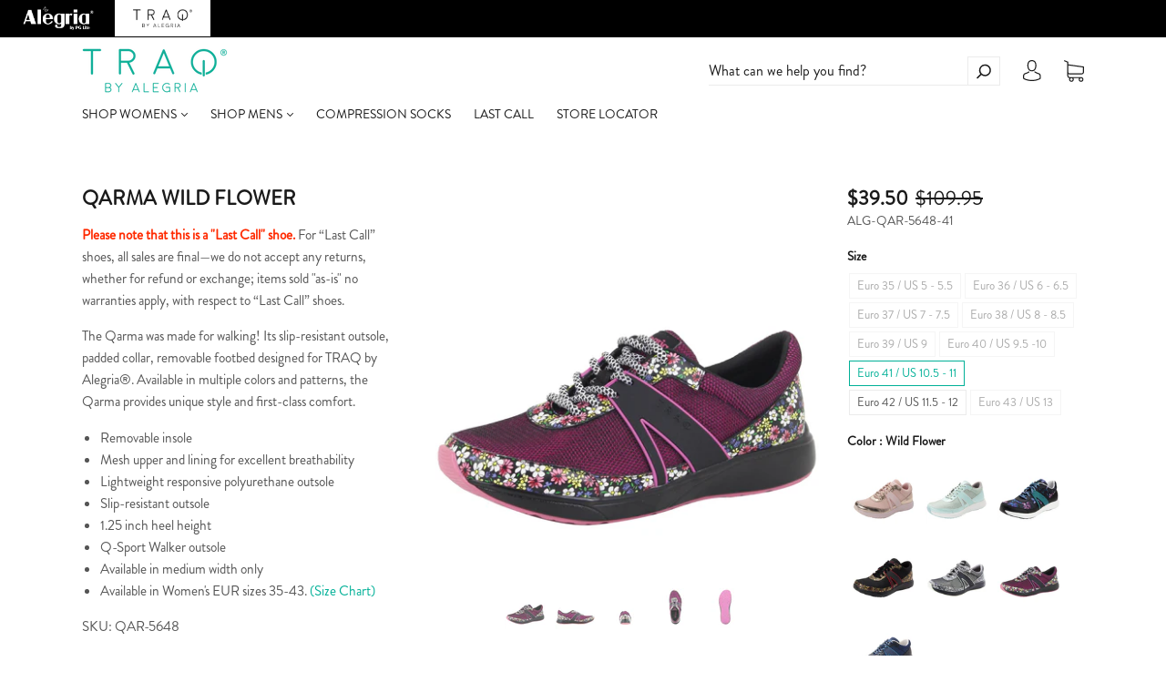

--- FILE ---
content_type: text/html; charset=utf-8
request_url: https://traqshoes.com/collections/womens-collection/products/qarma-wild-flower-shoe
body_size: 38845
content:
<!doctype html>
<!--[if IE 9]> <html class="ie9 no-js" lang="en"> <![endif]-->
<!--[if (gt IE 9)|!(IE)]><!--> <html class="no-js" lang="en"> <!--<![endif]-->
<head>
<!-- Google tag (gtag.js) --> 
<script async src=https://www.googletagmanager.com/gtag/js?id=G-K0YZQRY5ES></script> 
<script>
  window.dataLayer = window.dataLayer || []; 
  function gtag(){dataLayer.push(arguments);} 
  gtag('js', new Date());
  
  gtag('config', 'G-K0YZQRY5ES'); 
</script>
  
<meta name="google-site-verification" content="XYTlFh1O1aKqvO0G6qUVBLF-d1eT3Ers7TzwU5wHAn4" /> 
  
  <meta charset="utf-8">
<meta http-equiv="X-UA-Compatible" content="IE=edge,chrome=1">

<title>
  Qarma Wild Flower Sneaker

  

  

  
    &#8211; TRAQ by Alegria
  
</title>


  <meta name="description" content="The Qarma was made for walking! With the slip-resistant outsole, padded collar, removable footbed designed for TRAQ by Alegria® smart shoes and Q-Chip™ technology, the Qarma will be your new go-to shoe." />



  <link rel="shortcut icon" href="//traqshoes.com/cdn/shop/files/TRAQ_LOGO_FAVICON_32x32.png?v=1613710417" type="image">


<link rel="canonical" href="https://traqshoes.com/products/qarma-wild-flower-shoe" />
<meta name="viewport" content="width=device-width" />

<meta property="og:site_name" content="TRAQ by Alegria">
<meta property="og:url" content="https://traqshoes.com/products/qarma-wild-flower-shoe">
<meta name="twitter:url" content="https://traqshoes.com/products/qarma-wild-flower-shoe">
<meta name="twitter:card" content="summary">

  <meta property="og:description" content="The Qarma was made for walking! With the slip-resistant outsole, padded collar, removable footbed designed for TRAQ by Alegria® smart shoes and Q-Chip™ technology, the Qarma will be your new go-to shoe.">
  <meta property="twitter:description" content="The Qarma was made for walking! With the slip-resistant outsole, padded collar, removable footbed designed for TRAQ by Alegria® smart shoes and Q-Chip™ technology, the Qarma will be your new go-to shoe.">


  <meta property="og:type" content="product">
  <meta property="og:title" content="QARMA WILD FLOWER">
  <meta name="twitter:title" content="QARMA WILD FLOWER">
  
    <meta property="og:image" content="http://traqshoes.com/cdn/shop/products/QAR-5648_S1_5c24df7e-fcaa-4406-9377-ccdb149c51bf_grande.jpg?v=1567031710">
    <meta property="og:image:secure_url" content="https://traqshoes.com/cdn/shop/products/QAR-5648_S1_5c24df7e-fcaa-4406-9377-ccdb149c51bf_grande.jpg?v=1567031710">
    <meta name="twitter:image" content="http://traqshoes.com/cdn/shop/products/QAR-5648_S1_5c24df7e-fcaa-4406-9377-ccdb149c51bf_grande.jpg?v=1567031710">
  
    <meta property="og:image" content="http://traqshoes.com/cdn/shop/products/QAR-5648_S2_0545fded-dae0-48c4-b8c7-a406047a019e_grande.jpg?v=1567031710">
    <meta property="og:image:secure_url" content="https://traqshoes.com/cdn/shop/products/QAR-5648_S2_0545fded-dae0-48c4-b8c7-a406047a019e_grande.jpg?v=1567031710">
    <meta name="twitter:image" content="http://traqshoes.com/cdn/shop/products/QAR-5648_S1_5c24df7e-fcaa-4406-9377-ccdb149c51bf_grande.jpg?v=1567031710">
  
    <meta property="og:image" content="http://traqshoes.com/cdn/shop/products/QAR-5648_S3_6de7fab2-4232-4c9a-b4d5-cd837ce693c6_grande.jpg?v=1567031710">
    <meta property="og:image:secure_url" content="https://traqshoes.com/cdn/shop/products/QAR-5648_S3_6de7fab2-4232-4c9a-b4d5-cd837ce693c6_grande.jpg?v=1567031710">
    <meta name="twitter:image" content="http://traqshoes.com/cdn/shop/products/QAR-5648_S1_5c24df7e-fcaa-4406-9377-ccdb149c51bf_grande.jpg?v=1567031710">
  
    <meta property="og:image" content="http://traqshoes.com/cdn/shop/products/QAR-5648_S4_b8aeb3ca-c23c-4505-a682-c797b1fecd2d_grande.jpg?v=1567031710">
    <meta property="og:image:secure_url" content="https://traqshoes.com/cdn/shop/products/QAR-5648_S4_b8aeb3ca-c23c-4505-a682-c797b1fecd2d_grande.jpg?v=1567031710">
    <meta name="twitter:image" content="http://traqshoes.com/cdn/shop/products/QAR-5648_S1_5c24df7e-fcaa-4406-9377-ccdb149c51bf_grande.jpg?v=1567031710">
  
    <meta property="og:image" content="http://traqshoes.com/cdn/shop/products/QAR-5648_S5_9fd32e6a-c67f-4531-8975-967874466696_grande.jpg?v=1567031710">
    <meta property="og:image:secure_url" content="https://traqshoes.com/cdn/shop/products/QAR-5648_S5_9fd32e6a-c67f-4531-8975-967874466696_grande.jpg?v=1567031710">
    <meta name="twitter:image" content="http://traqshoes.com/cdn/shop/products/QAR-5648_S1_5c24df7e-fcaa-4406-9377-ccdb149c51bf_grande.jpg?v=1567031710">
  
  <meta property="og:price:amount" content="39.50">
  <meta property="og:price:currency" content="USD">



  <meta name="twitter:site" content="@TRAQShoes">



  <script type="application/ld+json">
    {
      "@context": "http://schema.org",
      "@type": "Product",
      "name": "QARMA WILD FLOWER",
      "brand": "Sneakers",
      "image": "//traqshoes.com/cdn/shop/products/QAR-5648_S1_5c24df7e-fcaa-4406-9377-ccdb149c51bf_grande.jpg?v=1567031710",
      "url": "https://traqshoes.com/products/qarma-wild-flower-shoe",
      "offers": {
        "@type": "AggregateOffer",
        "priceCurrency": "USD",
        "lowPrice": "39.50",
        "highPrice": "39.50",
        "itemCondition": "http://schema.org/New",
        "availability": "http://schema.org/InStock",
        "offerCount": "9",
        "offers": [
          
            {
              "@type": "Offer",
              "name": "QARMA WILD FLOWER — Euro 35 / US 5 - 5.5",
              "availability": "http://schema.org/OutOfStock",
              "priceCurrency": "USD",
              "price": "109.95"
            },
          
            {
              "@type": "Offer",
              "name": "QARMA WILD FLOWER — Euro 36 / US 6 - 6.5",
              "availability": "http://schema.org/OutOfStock",
              "priceCurrency": "USD",
              "price": "109.95"
            },
          
            {
              "@type": "Offer",
              "name": "QARMA WILD FLOWER — Euro 37 / US 7 - 7.5",
              "availability": "http://schema.org/OutOfStock",
              "priceCurrency": "USD",
              "price": "109.95"
            },
          
            {
              "@type": "Offer",
              "name": "QARMA WILD FLOWER — Euro 38 / US 8 - 8.5",
              "availability": "http://schema.org/OutOfStock",
              "priceCurrency": "USD",
              "price": "109.95"
            },
          
            {
              "@type": "Offer",
              "name": "QARMA WILD FLOWER — Euro 39 / US 9",
              "availability": "http://schema.org/OutOfStock",
              "priceCurrency": "USD",
              "price": "109.95"
            },
          
            {
              "@type": "Offer",
              "name": "QARMA WILD FLOWER — Euro 40 / US 9.5 -10",
              "availability": "http://schema.org/OutOfStock",
              "priceCurrency": "USD",
              "price": "109.95"
            },
          
            {
              "@type": "Offer",
              "name": "QARMA WILD FLOWER — Euro 41 / US 10.5 - 11",
              "availability": "http://schema.org/InStock",
              "priceCurrency": "USD",
              "price": "109.95"
            },
          
            {
              "@type": "Offer",
              "name": "QARMA WILD FLOWER — Euro 42 / US 11.5 - 12",
              "availability": "http://schema.org/InStock",
              "priceCurrency": "USD",
              "price": "109.95"
            },
          
            {
              "@type": "Offer",
              "name": "QARMA WILD FLOWER — Euro 43 / US 13",
              "availability": "http://schema.org/OutOfStock",
              "priceCurrency": "USD",
              "price": "109.95"
            }
          
        ]
      }
    }
  </script>


  <script>window.performance && window.performance.mark && window.performance.mark('shopify.content_for_header.start');</script><meta id="shopify-digital-wallet" name="shopify-digital-wallet" content="/4446748742/digital_wallets/dialog">
<meta name="shopify-checkout-api-token" content="7dcdf803df1f260b1cd973db0cff7034">
<meta id="in-context-paypal-metadata" data-shop-id="4446748742" data-venmo-supported="true" data-environment="production" data-locale="en_US" data-paypal-v4="true" data-currency="USD">
<link rel="alternate" type="application/json+oembed" href="https://traqshoes.com/products/qarma-wild-flower-shoe.oembed">
<script async="async" src="/checkouts/internal/preloads.js?locale=en-US"></script>
<script id="shopify-features" type="application/json">{"accessToken":"7dcdf803df1f260b1cd973db0cff7034","betas":["rich-media-storefront-analytics"],"domain":"traqshoes.com","predictiveSearch":true,"shopId":4446748742,"locale":"en"}</script>
<script>var Shopify = Shopify || {};
Shopify.shop = "traqshoes.myshopify.com";
Shopify.locale = "en";
Shopify.currency = {"active":"USD","rate":"1.0"};
Shopify.country = "US";
Shopify.theme = {"name":"Copy of 11\/7\/22 - Filter App - remove reviews app","id":153710985517,"schema_name":"Capital","schema_version":"4.2.0","theme_store_id":812,"role":"main"};
Shopify.theme.handle = "null";
Shopify.theme.style = {"id":null,"handle":null};
Shopify.cdnHost = "traqshoes.com/cdn";
Shopify.routes = Shopify.routes || {};
Shopify.routes.root = "/";</script>
<script type="module">!function(o){(o.Shopify=o.Shopify||{}).modules=!0}(window);</script>
<script>!function(o){function n(){var o=[];function n(){o.push(Array.prototype.slice.apply(arguments))}return n.q=o,n}var t=o.Shopify=o.Shopify||{};t.loadFeatures=n(),t.autoloadFeatures=n()}(window);</script>
<script id="shop-js-analytics" type="application/json">{"pageType":"product"}</script>
<script defer="defer" async type="module" src="//traqshoes.com/cdn/shopifycloud/shop-js/modules/v2/client.init-shop-cart-sync_BT-GjEfc.en.esm.js"></script>
<script defer="defer" async type="module" src="//traqshoes.com/cdn/shopifycloud/shop-js/modules/v2/chunk.common_D58fp_Oc.esm.js"></script>
<script defer="defer" async type="module" src="//traqshoes.com/cdn/shopifycloud/shop-js/modules/v2/chunk.modal_xMitdFEc.esm.js"></script>
<script type="module">
  await import("//traqshoes.com/cdn/shopifycloud/shop-js/modules/v2/client.init-shop-cart-sync_BT-GjEfc.en.esm.js");
await import("//traqshoes.com/cdn/shopifycloud/shop-js/modules/v2/chunk.common_D58fp_Oc.esm.js");
await import("//traqshoes.com/cdn/shopifycloud/shop-js/modules/v2/chunk.modal_xMitdFEc.esm.js");

  window.Shopify.SignInWithShop?.initShopCartSync?.({"fedCMEnabled":true,"windoidEnabled":true});

</script>
<script>(function() {
  var isLoaded = false;
  function asyncLoad() {
    if (isLoaded) return;
    isLoaded = true;
    var urls = ["https:\/\/shopify.covet.pics\/covet-pics-widget-inject.js?shop=traqshoes.myshopify.com","\/\/cdn.shopify.com\/proxy\/51197ba9e9899ff2aa5bad0ce0fc3ffb2a710011956991aaf9ed4a2178a3d2cb\/s.pandect.es\/v2.2\/gdpr-cookie-consent.min.js?shop=traqshoes.myshopify.com\u0026sp-cache-control=cHVibGljLCBtYXgtYWdlPTkwMA","\/\/backinstock.useamp.com\/widget\/14229_1767154102.js?category=bis\u0026v=6\u0026shop=traqshoes.myshopify.com"];
    for (var i = 0; i < urls.length; i++) {
      var s = document.createElement('script');
      s.type = 'text/javascript';
      s.async = true;
      s.src = urls[i];
      var x = document.getElementsByTagName('script')[0];
      x.parentNode.insertBefore(s, x);
    }
  };
  if(window.attachEvent) {
    window.attachEvent('onload', asyncLoad);
  } else {
    window.addEventListener('load', asyncLoad, false);
  }
})();</script>
<script id="__st">var __st={"a":4446748742,"offset":-28800,"reqid":"fffee7c7-4e6f-41a7-a9e4-b599bdfa749d-1769407834","pageurl":"traqshoes.com\/collections\/womens-collection\/products\/qarma-wild-flower-shoe","u":"a843cd95ed0f","p":"product","rtyp":"product","rid":1608715206726};</script>
<script>window.ShopifyPaypalV4VisibilityTracking = true;</script>
<script id="captcha-bootstrap">!function(){'use strict';const t='contact',e='account',n='new_comment',o=[[t,t],['blogs',n],['comments',n],[t,'customer']],c=[[e,'customer_login'],[e,'guest_login'],[e,'recover_customer_password'],[e,'create_customer']],r=t=>t.map((([t,e])=>`form[action*='/${t}']:not([data-nocaptcha='true']) input[name='form_type'][value='${e}']`)).join(','),a=t=>()=>t?[...document.querySelectorAll(t)].map((t=>t.form)):[];function s(){const t=[...o],e=r(t);return a(e)}const i='password',u='form_key',d=['recaptcha-v3-token','g-recaptcha-response','h-captcha-response',i],f=()=>{try{return window.sessionStorage}catch{return}},m='__shopify_v',_=t=>t.elements[u];function p(t,e,n=!1){try{const o=window.sessionStorage,c=JSON.parse(o.getItem(e)),{data:r}=function(t){const{data:e,action:n}=t;return t[m]||n?{data:e,action:n}:{data:t,action:n}}(c);for(const[e,n]of Object.entries(r))t.elements[e]&&(t.elements[e].value=n);n&&o.removeItem(e)}catch(o){console.error('form repopulation failed',{error:o})}}const l='form_type',E='cptcha';function T(t){t.dataset[E]=!0}const w=window,h=w.document,L='Shopify',v='ce_forms',y='captcha';let A=!1;((t,e)=>{const n=(g='f06e6c50-85a8-45c8-87d0-21a2b65856fe',I='https://cdn.shopify.com/shopifycloud/storefront-forms-hcaptcha/ce_storefront_forms_captcha_hcaptcha.v1.5.2.iife.js',D={infoText:'Protected by hCaptcha',privacyText:'Privacy',termsText:'Terms'},(t,e,n)=>{const o=w[L][v],c=o.bindForm;if(c)return c(t,g,e,D).then(n);var r;o.q.push([[t,g,e,D],n]),r=I,A||(h.body.append(Object.assign(h.createElement('script'),{id:'captcha-provider',async:!0,src:r})),A=!0)});var g,I,D;w[L]=w[L]||{},w[L][v]=w[L][v]||{},w[L][v].q=[],w[L][y]=w[L][y]||{},w[L][y].protect=function(t,e){n(t,void 0,e),T(t)},Object.freeze(w[L][y]),function(t,e,n,w,h,L){const[v,y,A,g]=function(t,e,n){const i=e?o:[],u=t?c:[],d=[...i,...u],f=r(d),m=r(i),_=r(d.filter((([t,e])=>n.includes(e))));return[a(f),a(m),a(_),s()]}(w,h,L),I=t=>{const e=t.target;return e instanceof HTMLFormElement?e:e&&e.form},D=t=>v().includes(t);t.addEventListener('submit',(t=>{const e=I(t);if(!e)return;const n=D(e)&&!e.dataset.hcaptchaBound&&!e.dataset.recaptchaBound,o=_(e),c=g().includes(e)&&(!o||!o.value);(n||c)&&t.preventDefault(),c&&!n&&(function(t){try{if(!f())return;!function(t){const e=f();if(!e)return;const n=_(t);if(!n)return;const o=n.value;o&&e.removeItem(o)}(t);const e=Array.from(Array(32),(()=>Math.random().toString(36)[2])).join('');!function(t,e){_(t)||t.append(Object.assign(document.createElement('input'),{type:'hidden',name:u})),t.elements[u].value=e}(t,e),function(t,e){const n=f();if(!n)return;const o=[...t.querySelectorAll(`input[type='${i}']`)].map((({name:t})=>t)),c=[...d,...o],r={};for(const[a,s]of new FormData(t).entries())c.includes(a)||(r[a]=s);n.setItem(e,JSON.stringify({[m]:1,action:t.action,data:r}))}(t,e)}catch(e){console.error('failed to persist form',e)}}(e),e.submit())}));const S=(t,e)=>{t&&!t.dataset[E]&&(n(t,e.some((e=>e===t))),T(t))};for(const o of['focusin','change'])t.addEventListener(o,(t=>{const e=I(t);D(e)&&S(e,y())}));const B=e.get('form_key'),M=e.get(l),P=B&&M;t.addEventListener('DOMContentLoaded',(()=>{const t=y();if(P)for(const e of t)e.elements[l].value===M&&p(e,B);[...new Set([...A(),...v().filter((t=>'true'===t.dataset.shopifyCaptcha))])].forEach((e=>S(e,t)))}))}(h,new URLSearchParams(w.location.search),n,t,e,['guest_login'])})(!0,!0)}();</script>
<script integrity="sha256-4kQ18oKyAcykRKYeNunJcIwy7WH5gtpwJnB7kiuLZ1E=" data-source-attribution="shopify.loadfeatures" defer="defer" src="//traqshoes.com/cdn/shopifycloud/storefront/assets/storefront/load_feature-a0a9edcb.js" crossorigin="anonymous"></script>
<script data-source-attribution="shopify.dynamic_checkout.dynamic.init">var Shopify=Shopify||{};Shopify.PaymentButton=Shopify.PaymentButton||{isStorefrontPortableWallets:!0,init:function(){window.Shopify.PaymentButton.init=function(){};var t=document.createElement("script");t.src="https://traqshoes.com/cdn/shopifycloud/portable-wallets/latest/portable-wallets.en.js",t.type="module",document.head.appendChild(t)}};
</script>
<script data-source-attribution="shopify.dynamic_checkout.buyer_consent">
  function portableWalletsHideBuyerConsent(e){var t=document.getElementById("shopify-buyer-consent"),n=document.getElementById("shopify-subscription-policy-button");t&&n&&(t.classList.add("hidden"),t.setAttribute("aria-hidden","true"),n.removeEventListener("click",e))}function portableWalletsShowBuyerConsent(e){var t=document.getElementById("shopify-buyer-consent"),n=document.getElementById("shopify-subscription-policy-button");t&&n&&(t.classList.remove("hidden"),t.removeAttribute("aria-hidden"),n.addEventListener("click",e))}window.Shopify?.PaymentButton&&(window.Shopify.PaymentButton.hideBuyerConsent=portableWalletsHideBuyerConsent,window.Shopify.PaymentButton.showBuyerConsent=portableWalletsShowBuyerConsent);
</script>
<script>
  function portableWalletsCleanup(e){e&&e.src&&console.error("Failed to load portable wallets script "+e.src);var t=document.querySelectorAll("shopify-accelerated-checkout .shopify-payment-button__skeleton, shopify-accelerated-checkout-cart .wallet-cart-button__skeleton"),e=document.getElementById("shopify-buyer-consent");for(let e=0;e<t.length;e++)t[e].remove();e&&e.remove()}function portableWalletsNotLoadedAsModule(e){e instanceof ErrorEvent&&"string"==typeof e.message&&e.message.includes("import.meta")&&"string"==typeof e.filename&&e.filename.includes("portable-wallets")&&(window.removeEventListener("error",portableWalletsNotLoadedAsModule),window.Shopify.PaymentButton.failedToLoad=e,"loading"===document.readyState?document.addEventListener("DOMContentLoaded",window.Shopify.PaymentButton.init):window.Shopify.PaymentButton.init())}window.addEventListener("error",portableWalletsNotLoadedAsModule);
</script>

<script type="module" src="https://traqshoes.com/cdn/shopifycloud/portable-wallets/latest/portable-wallets.en.js" onError="portableWalletsCleanup(this)" crossorigin="anonymous"></script>
<script nomodule>
  document.addEventListener("DOMContentLoaded", portableWalletsCleanup);
</script>

<link id="shopify-accelerated-checkout-styles" rel="stylesheet" media="screen" href="https://traqshoes.com/cdn/shopifycloud/portable-wallets/latest/accelerated-checkout-backwards-compat.css" crossorigin="anonymous">
<style id="shopify-accelerated-checkout-cart">
        #shopify-buyer-consent {
  margin-top: 1em;
  display: inline-block;
  width: 100%;
}

#shopify-buyer-consent.hidden {
  display: none;
}

#shopify-subscription-policy-button {
  background: none;
  border: none;
  padding: 0;
  text-decoration: underline;
  font-size: inherit;
  cursor: pointer;
}

#shopify-subscription-policy-button::before {
  box-shadow: none;
}

      </style>

<script>window.performance && window.performance.mark && window.performance.mark('shopify.content_for_header.end');</script>
  <link href="//traqshoes.com/cdn/shop/t/46/assets/theme.scss.css?v=22997720117015144591759342748" rel="stylesheet" type="text/css" media="all" />
  
<script>
  window.Theme = {};
  Theme = {"colorAccent":"#00b097","colorBackground":"#ffffff","colorBody":"#555555","colorBorder":"#ebebeb","colorHeader":"#1a1a1a","colorHeaderBackground":"#ffffff","colorHeaderText":"#1a1a1a","primaryFont":{"error":"json not allowed for this object"},"secondaryFont":{"error":"json not allowed for this object"},"buttonFontWeight":"bolder","breadcrumbs":false,"productItemAspect":"1","productBrand":false,"productItemVendorCollection":false,"productColorSwatches":"Color","productSizeSwatches":"Size","productStockLevel":1,"productHover":"0","shareFacebook":true,"shareTwitter":true,"sharePinterest":false,"shareGoogle":false,"shareFancy":false,"socialBehance":"","socialDribbble":"","socialFacebook":"https:\/\/www.facebook.com\/traqshoes","socialFlickr":"","socialGoogle":"","socialInstagram":"https:\/\/www.instagram.com\/traqshoes\/","socialLinkedin":"","socialMedium":"","socialPinterest":"","socialProducthunt":"","socialRss":"","socialTumblr":"","socialTwitter":"https:\/\/twitter.com\/TRAQShoes","socialVimeo":"","socialYoutube":"https:\/\/www.youtube.com\/channel\/UCYFi9L4Wf90WrzO0cHcf8gA","favicon":"\/\/traqshoes.com\/cdn\/shop\/files\/TRAQ_LOGO_FAVICON.png?v=1613710417","currencySwitcher":false,"currency-switcher-format":"money_with_currency_format","currency-switcher-supported-currencies":"INR GBP CAD USD AUD EUR JPY","checkout_header_image":null,"checkout_logo_image":null,"checkout_logo_position":"left","checkout_logo_size":"large","checkout_body_background_image":null,"checkout_body_background_color":"#fff","checkout_input_background_color_mode":"white","checkout_sidebar_background_image":null,"checkout_sidebar_background_color":"#fafafa","checkout_heading_font":"-apple-system, BlinkMacSystemFont, 'Segoe UI', Roboto, Helvetica, Arial, sans-serif, 'Apple Color Emoji', 'Segoe UI Emoji', 'Segoe UI Symbol'","checkout_body_font":"-apple-system, BlinkMacSystemFont, 'Segoe UI', Roboto, Helvetica, Arial, sans-serif, 'Apple Color Emoji', 'Segoe UI Emoji', 'Segoe UI Symbol'","checkout_accent_color":"#197bbd","checkout_button_color":"#197bbd","checkout_error_color":"#e32c2b","headerAccountContact":true,"customer_layout":"customer_area"};
  Theme.moneyFormat = "${{amount}}";

  

  

  Theme.localization = {};

  Theme.localization.account = {
    addressConfirmDelete: 'Are you sure you wish to delete this address?',
    addressSelectProvince: 'Select a State/Province'
  };

  Theme.localization.header = {
    percentOff: 'Currently *percent* off'
  };

  Theme.localization.modules = {
    instagram: {
      followUs: 'Follow us on Instagram *username*'
    }
  }

  Theme.localization.collection = {
    brand: 'Brand',
    type: 'Type'
  };

  Theme.localization.product = {
    addToCart: 'Add to Cart',
    soldOut: 'Coming Soon',
    onSale: 'On Sale',
    unavailable: 'Unavailable',
    added: '*item* has been added to your cart.',
    and_up: '+',
    lowStock: 'Only *stock* left',
    viewProduct: 'View product',
    percentOff: '*percent* off'
  };

  Theme.localization.cart = {
    itemRemoved: '{{ product_title }} has been removed from your cart.',
    shipping: {
      submit: 'Get shipping estimate',
      calculating: 'Calculating...',
      rate: 'We found one shipping rate available for *address*.',
      rateMultiple: 'We found *number_of_rates* shipping rates available for *address*, starting at *rate*.',
      rateEmpty: 'Sorry, we do not ship to this destination.',
      rateValues: '*rate_title* at *rate*'
    }
  };

  Theme.localization.search = {
    empty: 'Sorry, your search returned no results.',
    viewAll: 'View all'
  };
</script>

  <link href="//traqshoes.com/cdn/shop/t/46/assets/scm-product-label.css?v=48058496397791814391688144189" rel="stylesheet" type="text/css" media="all" />


<script>
if ((typeof SECOMAPP) == 'undefined') {
    var SECOMAPP = {};
}
if ((typeof SECOMAPP.pl) == 'undefined') {
    SECOMAPP.pl = {};
}








SECOMAPP.page = 'product';
SECOMAPP.pl.product = {
    id: 1608715206726,
    published_at: "2018-10-02 11:24:03 -0700",
    price: 3950, 
    compare_at_price: 10995,  
    tags: ["4THWKND","active-collection","cf-size-euro-41-us-10-5-11","cf-size-euro-42-us-11-5-12","clearance","closeout","comfort","count steps","floral","FW18","FW18\/7.1","his\u0026hers","lace up","laces","last-call","lastcall","MAPholiday","multi","pedometer","pink","purple","Q-Chip™  Q-Sport walker","q-sport rocker","Qarma","quarma","sale","size-euro-41-us-10-5-11","size-euro-42-us-11-5-12","slip resistant","smart shoe","sneaker","sneakers","stretch","tech","technology","track steps","vibrant","walking","walking shoe","wellness","wine","women","womens"], 
    variants: [  {
        id: 14582112321606,
        price: 3950 ,
        compare_at_price: 10995  ,
        inventory_quantity: 0  ,
        inventory_management: 'shopify'  ,
        weight: 1361  ,
        sku: 'ALG-QAR-5648-35'  } ,
         {
        id: 14582112387142,
        price: 3950 ,
        compare_at_price: 10995  ,
        inventory_quantity: 0  ,
        inventory_management: 'shopify'  ,
        weight: 1361  ,
        sku: 'ALG-QAR-5648-36'  } ,
         {
        id: 14582112419910,
        price: 3950 ,
        compare_at_price: 10995  ,
        inventory_quantity: 0  ,
        inventory_management: 'shopify'  ,
        weight: 1361  ,
        sku: 'ALG-QAR-5648-37'  } ,
         {
        id: 14582112452678,
        price: 3950 ,
        compare_at_price: 10995  ,
        inventory_quantity: 0  ,
        inventory_management: 'shopify'  ,
        weight: 1361  ,
        sku: 'ALG-QAR-5648-38'  } ,
         {
        id: 14582112485446,
        price: 3950 ,
        compare_at_price: 10995  ,
        inventory_quantity: 0  ,
        inventory_management: 'shopify'  ,
        weight: 1361  ,
        sku: 'ALG-QAR-5648-39'  } ,
         {
        id: 14582112518214,
        price: 3950 ,
        compare_at_price: 10995  ,
        inventory_quantity: 0  ,
        inventory_management: 'shopify'  ,
        weight: 1361  ,
        sku: 'ALG-QAR-5648-40'  } ,
         {
        id: 14582112550982,
        price: 3950 ,
        compare_at_price: 10995  ,
        inventory_quantity: 10  ,
        inventory_management: 'shopify'  ,
        weight: 1361  ,
        sku: 'ALG-QAR-5648-41'  } ,
         {
        id: 14582112649286,
        price: 3950 ,
        compare_at_price: 10995  ,
        inventory_quantity: 13  ,
        inventory_management: 'shopify'  ,
        weight: 1361  ,
        sku: 'ALG-QAR-5648-42'  } ,
         {
        id: 14582112714822,
        price: 3950 ,
        compare_at_price: 10995  ,
        inventory_quantity: 0  ,
        inventory_management: 'shopify'  ,
        weight: 1361  ,
        sku: 'ALG-QAR-5648-43'  } 
        
    ],
    collections: [  262640697419,  167270416459,  524406194477,  524406227245,  260716134475,  261994086475,  167761969227,  156267806795,  262611927115,  82867617862,  74136289350,  262793953355,  152701042758,  167602880587,  260503437387,  262181879883,  442763149613,  426294018349,  451530948909,  261856165963,  84853391430,  ]
};
</script>



    
         <script src="//traqshoes.com/cdn/shop/t/46/assets/scm-product-label.js?v=69102280973353141688144189" type="text/javascript"></script>
    


    
         <script src="//traqshoes.com/cdn/shop/t/46/assets/fhs.lbl.js?v=129538642381396308241688144189" type="text/javascript"></script>
    

<script type="text/javascript">
	<!-- Copy Right by Frehhshopify -->
	if ( 'undefined' == (typeof FHSPROD) ) {
	    var FHSPROD = {};
	}
	if ('undefined' == (typeof FHSPROD.labelme)) {
	    FHSPROD.labelme = {};
	}
	FHSPROD.labelme.server_date = '01/25/2026';


  	FHSPROD.labelme.pg = 'product';


  	if('undefined' == (typeof FHSPROD.labelme.product_list))
  		FHSPROD.labelme.product_list = [];
  

  
  FHSPROD.labelme.product_main = {
    "available" : true,
    "id": 1608715206726,
    "collection_ids" : "262640697419;167270416459;524406194477;524406227245;260716134475;261994086475;167761969227;156267806795;262611927115;82867617862;74136289350;262793953355;152701042758;167602880587;260503437387;262181879883;442763149613;426294018349;451530948909;261856165963;84853391430;",
    "handle": "qarma-wild-flower-shoe",
"available" : true,
  
  "price": 3950,
  
  
  "compare_at_price": 10995,
  
  
  "compare_at_price_max": 10995,
  
  
  "compare_at_price_min": 10995,
  
  
  "published_at": "2018-10-02 11:24:03 -0700",
  
  
  
  "tags":"4THWKND, active-collection, cf-size-euro-41-us-10-5-11, cf-size-euro-42-us-11-5-12, clearance, closeout, comfort, count steps, floral, FW18, FW18/7.1, his&hers, lace up, laces, last-call, lastcall, MAPholiday, multi, pedometer, pink, purple, Q-Chip™  Q-Sport walker, q-sport rocker, Qarma, quarma, sale, size-euro-41-us-10-5-11, size-euro-42-us-11-5-12, slip resistant, smart shoe, sneaker, sneakers, stretch, tech, technology, track steps, vibrant, walking, walking shoe, wellness, wine, women, womens",
    "images": [
    
    	{
    		"product_id": 1608715206726,
    		"id" : 4622422736966,
    		"src": "products/QAR-5648_S1_5c24df7e-fcaa-4406-9377-ccdb149c51bf.jpg",
    		"attached_to_variant": "",
    		"position": 1
  		}
		,
    
    	{
    		"product_id": 1608715206726,
    		"id" : 4622422769734,
    		"src": "products/QAR-5648_S2_0545fded-dae0-48c4-b8c7-a406047a019e.jpg",
    		"attached_to_variant": "",
    		"position": 2
  		}
		,
    
    	{
    		"product_id": 1608715206726,
    		"id" : 4622422802502,
    		"src": "products/QAR-5648_S3_6de7fab2-4232-4c9a-b4d5-cd837ce693c6.jpg",
    		"attached_to_variant": "",
    		"position": 3
  		}
		,
    
    	{
    		"product_id": 1608715206726,
    		"id" : 4622422835270,
    		"src": "products/QAR-5648_S4_b8aeb3ca-c23c-4505-a682-c797b1fecd2d.jpg",
    		"attached_to_variant": "",
    		"position": 4
  		}
		,
    
    	{
    		"product_id": 1608715206726,
    		"id" : 4622422868038,
    		"src": "products/QAR-5648_S5_9fd32e6a-c67f-4531-8975-967874466696.jpg",
    		"attached_to_variant": "",
    		"position": 5
  		}
		
    
    ],
    "variants": [ 
      
      {    	
        "id": 14582112321606,
       
              "price": 3950,
		
        
              "compare_at_price": 10995,
        
		
    	
        "quantity": 0,
	
        "url": "/products/qarma-wild-flower-shoe?variant=14582112321606",
        "weight":  "1361"
      }
      ,
      
      {    	
        "id": 14582112387142,
       
              "price": 3950,
		
        
              "compare_at_price": 10995,
        
		
    	
        "quantity": 0,
	
        "url": "/products/qarma-wild-flower-shoe?variant=14582112387142",
        "weight":  "1361"
      }
      ,
      
      {    	
        "id": 14582112419910,
       
              "price": 3950,
		
        
              "compare_at_price": 10995,
        
		
    	
        "quantity": 0,
	
        "url": "/products/qarma-wild-flower-shoe?variant=14582112419910",
        "weight":  "1361"
      }
      ,
      
      {    	
        "id": 14582112452678,
       
              "price": 3950,
		
        
              "compare_at_price": 10995,
        
		
    	
        "quantity": 0,
	
        "url": "/products/qarma-wild-flower-shoe?variant=14582112452678",
        "weight":  "1361"
      }
      ,
      
      {    	
        "id": 14582112485446,
       
              "price": 3950,
		
        
              "compare_at_price": 10995,
        
		
    	
        "quantity": 0,
	
        "url": "/products/qarma-wild-flower-shoe?variant=14582112485446",
        "weight":  "1361"
      }
      ,
      
      {    	
        "id": 14582112518214,
       
              "price": 3950,
		
        
              "compare_at_price": 10995,
        
		
    	
        "quantity": 0,
	
        "url": "/products/qarma-wild-flower-shoe?variant=14582112518214",
        "weight":  "1361"
      }
      ,
      
      {    	
        "id": 14582112550982,
       
              "price": 3950,
		
        
              "compare_at_price": 10995,
        
		
    	
        "quantity": 10,
	
        "url": "/products/qarma-wild-flower-shoe?variant=14582112550982",
        "weight":  "1361"
      }
      ,
      
      {    	
        "id": 14582112649286,
       
              "price": 3950,
		
        
              "compare_at_price": 10995,
        
		
    	
        "quantity": 13,
	
        "url": "/products/qarma-wild-flower-shoe?variant=14582112649286",
        "weight":  "1361"
      }
      ,
      
      {    	
        "id": 14582112714822,
       
              "price": 3950,
		
        
              "compare_at_price": 10995,
        
		
    	
        "quantity": 0,
	
        "url": "/products/qarma-wild-flower-shoe?variant=14582112714822",
        "weight":  "1361"
      }
      
      
    ],
    "total_quantity": 23
    };

  
</script>
<meta name="p:domain_verify" content="f0f8b00cb076af52494a6cd0acaf3268"/>
                  <script src="//traqshoes.com/cdn/shop/t/46/assets/bss-file-configdata.js?v=70413491915003521701688144189" type="text/javascript"></script><script>
              if (typeof BSS_PL == 'undefined') {
                  var BSS_PL = {};
              }
              
              var bssPlApiServer = "https://product-labels-pro.bsscommerce.com";
              BSS_PL.customerTags = 'null';
              BSS_PL.configData = configDatas;
              BSS_PL.storeId = 3974;
              BSS_PL.currentPlan = "ten_usd";
              BSS_PL.storeIdCustomOld = "10678";
              BSS_PL.storeIdOldWIthPriority = "12200";
              BSS_PL.apiServerProduction = "https://product-labels-pro.bsscommerce.com";
              
              </script>
          <style>
.homepage-slideshow .slick-slide .bss_pl_img {
    visibility: hidden !important;
}
</style><script>function fixBugForStores($, BSS_PL, parent, page, htmlLabel) { return false;}</script>
                    
  <script>
    window.Personizely = {
        
        customer: null,
        
        moneyFormat: '${{amount}}',
        currency: 'USD',
        cart: {"note":null,"attributes":{},"original_total_price":0,"total_price":0,"total_discount":0,"total_weight":0.0,"item_count":0,"items":[],"requires_shipping":false,"currency":"USD","items_subtotal_price":0,"cart_level_discount_applications":[],"checkout_charge_amount":0},
        cartCollections: {},
        
        product: {
          id: 1608715206726,
          collections: [262640697419,167270416459,524406194477,524406227245,260716134475,261994086475,167761969227,156267806795,262611927115,82867617862,74136289350,262793953355,152701042758,167602880587,260503437387,262181879883,442763149613,426294018349,451530948909,261856165963,84853391430],
          tags: ["4THWKND","active-collection","cf-size-euro-41-us-10-5-11","cf-size-euro-42-us-11-5-12","clearance","closeout","comfort","count steps","floral","FW18","FW18\/7.1","his\u0026hers","lace up","laces","last-call","lastcall","MAPholiday","multi","pedometer","pink","purple","Q-Chip™  Q-Sport walker","q-sport rocker","Qarma","quarma","sale","size-euro-41-us-10-5-11","size-euro-42-us-11-5-12","slip resistant","smart shoe","sneaker","sneakers","stretch","tech","technology","track steps","vibrant","walking","walking shoe","wellness","wine","women","womens"]
        }
        
    };
</script>
<script src="https://static.personizely.net/ce4d033388.js" type="text/javascript" async></script>

  
  
  	
  	<script src="//ajax.googleapis.com/ajax/libs/jquery/3.1.1/jquery.min.js" type="text/javascript"></script>	
  
  
  

  



            <!-- giftbox-script -->
            <script src="//traqshoes.com/cdn/shop/t/46/assets/giftbox-config.js?v=111603181540343972631688144189" type="text/javascript"></script>
            <!-- / giftbox-script -->
            
<!-- BEGIN app block: shopify://apps/ta-labels-badges/blocks/bss-pl-config-data/91bfe765-b604-49a1-805e-3599fa600b24 --><script
    id='bss-pl-config-data'
>
	let TAE_StoreId = "";
	if (typeof BSS_PL == 'undefined' || TAE_StoreId !== "") {
  		var BSS_PL = {};
		BSS_PL.storeId = null;
		BSS_PL.currentPlan = null;
		BSS_PL.apiServerProduction = null;
		BSS_PL.publicAccessToken = null;
		BSS_PL.customerTags = "null";
		BSS_PL.customerId = "null";
		BSS_PL.storeIdCustomOld = null;
		BSS_PL.storeIdOldWIthPriority = null;
		BSS_PL.storeIdOptimizeAppendLabel = null
		BSS_PL.optimizeCodeIds = null; 
		BSS_PL.extendedFeatureIds = null;
		BSS_PL.integration = null;
		BSS_PL.settingsData  = null;
		BSS_PL.configProductMetafields = null;
		BSS_PL.configVariantMetafields = null;
		
		BSS_PL.configData = [].concat();

		
		BSS_PL.configDataBanner = [].concat();

		
		BSS_PL.configDataPopup = [].concat();

		
		BSS_PL.configDataLabelGroup = [].concat();
		
		
		BSS_PL.collectionID = ``;
		BSS_PL.collectionHandle = ``;
		BSS_PL.collectionTitle = ``;

		
		BSS_PL.conditionConfigData = [].concat();
	}
</script>




<style>
    
    
</style>

<script>
    function bssLoadScripts(src, callback, isDefer = false) {
        const scriptTag = document.createElement('script');
        document.head.appendChild(scriptTag);
        scriptTag.src = src;
        if (isDefer) {
            scriptTag.defer = true;
        } else {
            scriptTag.async = true;
        }
        if (callback) {
            scriptTag.addEventListener('load', function () {
                callback();
            });
        }
    }
    const scriptUrls = [
        "https://cdn.shopify.com/extensions/019be8bb-88c4-73a4-949e-2dc4fcfa6131/product-label-560/assets/bss-pl-init-helper.js",
        "https://cdn.shopify.com/extensions/019be8bb-88c4-73a4-949e-2dc4fcfa6131/product-label-560/assets/bss-pl-init-config-run-scripts.js",
    ];
    Promise.all(scriptUrls.map((script) => new Promise((resolve) => bssLoadScripts(script, resolve)))).then((res) => {
        console.log('BSS scripts loaded');
        window.bssScriptsLoaded = true;
    });

	function bssInitScripts() {
		if (BSS_PL.configData.length) {
			const enabledFeature = [
				{ type: 1, script: "https://cdn.shopify.com/extensions/019be8bb-88c4-73a4-949e-2dc4fcfa6131/product-label-560/assets/bss-pl-init-for-label.js" },
				{ type: 2, badge: [0, 7, 8], script: "https://cdn.shopify.com/extensions/019be8bb-88c4-73a4-949e-2dc4fcfa6131/product-label-560/assets/bss-pl-init-for-badge-product-name.js" },
				{ type: 2, badge: [1, 11], script: "https://cdn.shopify.com/extensions/019be8bb-88c4-73a4-949e-2dc4fcfa6131/product-label-560/assets/bss-pl-init-for-badge-product-image.js" },
				{ type: 2, badge: 2, script: "https://cdn.shopify.com/extensions/019be8bb-88c4-73a4-949e-2dc4fcfa6131/product-label-560/assets/bss-pl-init-for-badge-custom-selector.js" },
				{ type: 2, badge: [3, 9, 10], script: "https://cdn.shopify.com/extensions/019be8bb-88c4-73a4-949e-2dc4fcfa6131/product-label-560/assets/bss-pl-init-for-badge-price.js" },
				{ type: 2, badge: 4, script: "https://cdn.shopify.com/extensions/019be8bb-88c4-73a4-949e-2dc4fcfa6131/product-label-560/assets/bss-pl-init-for-badge-add-to-cart-btn.js" },
				{ type: 2, badge: 5, script: "https://cdn.shopify.com/extensions/019be8bb-88c4-73a4-949e-2dc4fcfa6131/product-label-560/assets/bss-pl-init-for-badge-quantity-box.js" },
				{ type: 2, badge: 6, script: "https://cdn.shopify.com/extensions/019be8bb-88c4-73a4-949e-2dc4fcfa6131/product-label-560/assets/bss-pl-init-for-badge-buy-it-now-btn.js" }
			]
				.filter(({ type, badge }) => BSS_PL.configData.some(item => item.label_type === type && (badge === undefined || (Array.isArray(badge) ? badge.includes(item.badge_type) : item.badge_type === badge))) || (type === 1 && BSS_PL.configDataLabelGroup && BSS_PL.configDataLabelGroup.length))
				.map(({ script }) => script);
				
            enabledFeature.forEach((src) => bssLoadScripts(src));

            if (enabledFeature.length) {
                const src = "https://cdn.shopify.com/extensions/019be8bb-88c4-73a4-949e-2dc4fcfa6131/product-label-560/assets/bss-product-label-js.js";
                bssLoadScripts(src);
            }
        }

        if (BSS_PL.configDataBanner && BSS_PL.configDataBanner.length) {
            const src = "https://cdn.shopify.com/extensions/019be8bb-88c4-73a4-949e-2dc4fcfa6131/product-label-560/assets/bss-product-label-banner.js";
            bssLoadScripts(src);
        }

        if (BSS_PL.configDataPopup && BSS_PL.configDataPopup.length) {
            const src = "https://cdn.shopify.com/extensions/019be8bb-88c4-73a4-949e-2dc4fcfa6131/product-label-560/assets/bss-product-label-popup.js";
            bssLoadScripts(src);
        }

        if (window.location.search.includes('bss-pl-custom-selector')) {
            const src = "https://cdn.shopify.com/extensions/019be8bb-88c4-73a4-949e-2dc4fcfa6131/product-label-560/assets/bss-product-label-custom-position.js";
            bssLoadScripts(src, null, true);
        }
    }
    bssInitScripts();
</script>


<!-- END app block --><!-- BEGIN app block: shopify://apps/personizely-a-b-testing-cro/blocks/code-snippet/7a76a5cf-d4ab-4e6e-a88e-14fd37e56de1 -->


  <script>
    window.Personizely = {
      market: 'us',
      moneyFormat: '${{amount}}',
      template: {
        directory: '',
        name: 'product',
        suffix: ''
      },
      currency: 'USD',
      
      product: {
        id: 1608715206726,
        collections: [262640697419,167270416459,524406194477,524406227245,260716134475,261994086475,167761969227,156267806795,262611927115,82867617862,74136289350,262793953355,152701042758,167602880587,260503437387,262181879883,442763149613,426294018349,451530948909,261856165963,84853391430],
        tags: ["4THWKND","active-collection","cf-size-euro-41-us-10-5-11","cf-size-euro-42-us-11-5-12","clearance","closeout","comfort","count steps","floral","FW18","FW18\/7.1","his\u0026hers","lace up","laces","last-call","lastcall","MAPholiday","multi","pedometer","pink","purple","Q-Chip™  Q-Sport walker","q-sport rocker","Qarma","quarma","sale","size-euro-41-us-10-5-11","size-euro-42-us-11-5-12","slip resistant","smart shoe","sneaker","sneakers","stretch","tech","technology","track steps","vibrant","walking","walking shoe","wellness","wine","women","womens"]
      },
      
      
      customer: null,
      
      cart: {"note":null,"attributes":{},"original_total_price":0,"total_price":0,"total_discount":0,"total_weight":0.0,"item_count":0,"items":[],"requires_shipping":false,"currency":"USD","items_subtotal_price":0,"cart_level_discount_applications":[],"checkout_charge_amount":0},
      cartCollections: {}
    }
  </script>
  <script src="https://static.personizely.net/ce4d033388.js" data-em-disable type="text/javascript" async></script>



<!-- END app block --><script src="https://cdn.shopify.com/extensions/019bf8ae-4d9f-7225-b52a-9719ec3c3345/lb-upsell-228/assets/lb-selleasy.js" type="text/javascript" defer="defer"></script>
<link href="https://cdn.shopify.com/extensions/019be8bb-88c4-73a4-949e-2dc4fcfa6131/product-label-560/assets/bss-pl-style.min.css" rel="stylesheet" type="text/css" media="all">
<link href="https://monorail-edge.shopifysvc.com" rel="dns-prefetch">
<script>(function(){if ("sendBeacon" in navigator && "performance" in window) {try {var session_token_from_headers = performance.getEntriesByType('navigation')[0].serverTiming.find(x => x.name == '_s').description;} catch {var session_token_from_headers = undefined;}var session_cookie_matches = document.cookie.match(/_shopify_s=([^;]*)/);var session_token_from_cookie = session_cookie_matches && session_cookie_matches.length === 2 ? session_cookie_matches[1] : "";var session_token = session_token_from_headers || session_token_from_cookie || "";function handle_abandonment_event(e) {var entries = performance.getEntries().filter(function(entry) {return /monorail-edge.shopifysvc.com/.test(entry.name);});if (!window.abandonment_tracked && entries.length === 0) {window.abandonment_tracked = true;var currentMs = Date.now();var navigation_start = performance.timing.navigationStart;var payload = {shop_id: 4446748742,url: window.location.href,navigation_start,duration: currentMs - navigation_start,session_token,page_type: "product"};window.navigator.sendBeacon("https://monorail-edge.shopifysvc.com/v1/produce", JSON.stringify({schema_id: "online_store_buyer_site_abandonment/1.1",payload: payload,metadata: {event_created_at_ms: currentMs,event_sent_at_ms: currentMs}}));}}window.addEventListener('pagehide', handle_abandonment_event);}}());</script>
<script id="web-pixels-manager-setup">(function e(e,d,r,n,o){if(void 0===o&&(o={}),!Boolean(null===(a=null===(i=window.Shopify)||void 0===i?void 0:i.analytics)||void 0===a?void 0:a.replayQueue)){var i,a;window.Shopify=window.Shopify||{};var t=window.Shopify;t.analytics=t.analytics||{};var s=t.analytics;s.replayQueue=[],s.publish=function(e,d,r){return s.replayQueue.push([e,d,r]),!0};try{self.performance.mark("wpm:start")}catch(e){}var l=function(){var e={modern:/Edge?\/(1{2}[4-9]|1[2-9]\d|[2-9]\d{2}|\d{4,})\.\d+(\.\d+|)|Firefox\/(1{2}[4-9]|1[2-9]\d|[2-9]\d{2}|\d{4,})\.\d+(\.\d+|)|Chrom(ium|e)\/(9{2}|\d{3,})\.\d+(\.\d+|)|(Maci|X1{2}).+ Version\/(15\.\d+|(1[6-9]|[2-9]\d|\d{3,})\.\d+)([,.]\d+|)( \(\w+\)|)( Mobile\/\w+|) Safari\/|Chrome.+OPR\/(9{2}|\d{3,})\.\d+\.\d+|(CPU[ +]OS|iPhone[ +]OS|CPU[ +]iPhone|CPU IPhone OS|CPU iPad OS)[ +]+(15[._]\d+|(1[6-9]|[2-9]\d|\d{3,})[._]\d+)([._]\d+|)|Android:?[ /-](13[3-9]|1[4-9]\d|[2-9]\d{2}|\d{4,})(\.\d+|)(\.\d+|)|Android.+Firefox\/(13[5-9]|1[4-9]\d|[2-9]\d{2}|\d{4,})\.\d+(\.\d+|)|Android.+Chrom(ium|e)\/(13[3-9]|1[4-9]\d|[2-9]\d{2}|\d{4,})\.\d+(\.\d+|)|SamsungBrowser\/([2-9]\d|\d{3,})\.\d+/,legacy:/Edge?\/(1[6-9]|[2-9]\d|\d{3,})\.\d+(\.\d+|)|Firefox\/(5[4-9]|[6-9]\d|\d{3,})\.\d+(\.\d+|)|Chrom(ium|e)\/(5[1-9]|[6-9]\d|\d{3,})\.\d+(\.\d+|)([\d.]+$|.*Safari\/(?![\d.]+ Edge\/[\d.]+$))|(Maci|X1{2}).+ Version\/(10\.\d+|(1[1-9]|[2-9]\d|\d{3,})\.\d+)([,.]\d+|)( \(\w+\)|)( Mobile\/\w+|) Safari\/|Chrome.+OPR\/(3[89]|[4-9]\d|\d{3,})\.\d+\.\d+|(CPU[ +]OS|iPhone[ +]OS|CPU[ +]iPhone|CPU IPhone OS|CPU iPad OS)[ +]+(10[._]\d+|(1[1-9]|[2-9]\d|\d{3,})[._]\d+)([._]\d+|)|Android:?[ /-](13[3-9]|1[4-9]\d|[2-9]\d{2}|\d{4,})(\.\d+|)(\.\d+|)|Mobile Safari.+OPR\/([89]\d|\d{3,})\.\d+\.\d+|Android.+Firefox\/(13[5-9]|1[4-9]\d|[2-9]\d{2}|\d{4,})\.\d+(\.\d+|)|Android.+Chrom(ium|e)\/(13[3-9]|1[4-9]\d|[2-9]\d{2}|\d{4,})\.\d+(\.\d+|)|Android.+(UC? ?Browser|UCWEB|U3)[ /]?(15\.([5-9]|\d{2,})|(1[6-9]|[2-9]\d|\d{3,})\.\d+)\.\d+|SamsungBrowser\/(5\.\d+|([6-9]|\d{2,})\.\d+)|Android.+MQ{2}Browser\/(14(\.(9|\d{2,})|)|(1[5-9]|[2-9]\d|\d{3,})(\.\d+|))(\.\d+|)|K[Aa][Ii]OS\/(3\.\d+|([4-9]|\d{2,})\.\d+)(\.\d+|)/},d=e.modern,r=e.legacy,n=navigator.userAgent;return n.match(d)?"modern":n.match(r)?"legacy":"unknown"}(),u="modern"===l?"modern":"legacy",c=(null!=n?n:{modern:"",legacy:""})[u],f=function(e){return[e.baseUrl,"/wpm","/b",e.hashVersion,"modern"===e.buildTarget?"m":"l",".js"].join("")}({baseUrl:d,hashVersion:r,buildTarget:u}),m=function(e){var d=e.version,r=e.bundleTarget,n=e.surface,o=e.pageUrl,i=e.monorailEndpoint;return{emit:function(e){var a=e.status,t=e.errorMsg,s=(new Date).getTime(),l=JSON.stringify({metadata:{event_sent_at_ms:s},events:[{schema_id:"web_pixels_manager_load/3.1",payload:{version:d,bundle_target:r,page_url:o,status:a,surface:n,error_msg:t},metadata:{event_created_at_ms:s}}]});if(!i)return console&&console.warn&&console.warn("[Web Pixels Manager] No Monorail endpoint provided, skipping logging."),!1;try{return self.navigator.sendBeacon.bind(self.navigator)(i,l)}catch(e){}var u=new XMLHttpRequest;try{return u.open("POST",i,!0),u.setRequestHeader("Content-Type","text/plain"),u.send(l),!0}catch(e){return console&&console.warn&&console.warn("[Web Pixels Manager] Got an unhandled error while logging to Monorail."),!1}}}}({version:r,bundleTarget:l,surface:e.surface,pageUrl:self.location.href,monorailEndpoint:e.monorailEndpoint});try{o.browserTarget=l,function(e){var d=e.src,r=e.async,n=void 0===r||r,o=e.onload,i=e.onerror,a=e.sri,t=e.scriptDataAttributes,s=void 0===t?{}:t,l=document.createElement("script"),u=document.querySelector("head"),c=document.querySelector("body");if(l.async=n,l.src=d,a&&(l.integrity=a,l.crossOrigin="anonymous"),s)for(var f in s)if(Object.prototype.hasOwnProperty.call(s,f))try{l.dataset[f]=s[f]}catch(e){}if(o&&l.addEventListener("load",o),i&&l.addEventListener("error",i),u)u.appendChild(l);else{if(!c)throw new Error("Did not find a head or body element to append the script");c.appendChild(l)}}({src:f,async:!0,onload:function(){if(!function(){var e,d;return Boolean(null===(d=null===(e=window.Shopify)||void 0===e?void 0:e.analytics)||void 0===d?void 0:d.initialized)}()){var d=window.webPixelsManager.init(e)||void 0;if(d){var r=window.Shopify.analytics;r.replayQueue.forEach((function(e){var r=e[0],n=e[1],o=e[2];d.publishCustomEvent(r,n,o)})),r.replayQueue=[],r.publish=d.publishCustomEvent,r.visitor=d.visitor,r.initialized=!0}}},onerror:function(){return m.emit({status:"failed",errorMsg:"".concat(f," has failed to load")})},sri:function(e){var d=/^sha384-[A-Za-z0-9+/=]+$/;return"string"==typeof e&&d.test(e)}(c)?c:"",scriptDataAttributes:o}),m.emit({status:"loading"})}catch(e){m.emit({status:"failed",errorMsg:(null==e?void 0:e.message)||"Unknown error"})}}})({shopId: 4446748742,storefrontBaseUrl: "https://traqshoes.com",extensionsBaseUrl: "https://extensions.shopifycdn.com/cdn/shopifycloud/web-pixels-manager",monorailEndpoint: "https://monorail-edge.shopifysvc.com/unstable/produce_batch",surface: "storefront-renderer",enabledBetaFlags: ["2dca8a86"],webPixelsConfigList: [{"id":"1292861741","configuration":"{\"webPixelName\":\"Judge.me\"}","eventPayloadVersion":"v1","runtimeContext":"STRICT","scriptVersion":"34ad157958823915625854214640f0bf","type":"APP","apiClientId":683015,"privacyPurposes":["ANALYTICS"],"dataSharingAdjustments":{"protectedCustomerApprovalScopes":["read_customer_email","read_customer_name","read_customer_personal_data","read_customer_phone"]}},{"id":"1234239789","configuration":"{\"accountID\":\"selleasy-metrics-track\"}","eventPayloadVersion":"v1","runtimeContext":"STRICT","scriptVersion":"5aac1f99a8ca74af74cea751ede503d2","type":"APP","apiClientId":5519923,"privacyPurposes":[],"dataSharingAdjustments":{"protectedCustomerApprovalScopes":["read_customer_email","read_customer_name","read_customer_personal_data"]}},{"id":"384827693","configuration":"{\"pixel_id\":\"370435546989148\",\"pixel_type\":\"facebook_pixel\",\"metaapp_system_user_token\":\"-\"}","eventPayloadVersion":"v1","runtimeContext":"OPEN","scriptVersion":"ca16bc87fe92b6042fbaa3acc2fbdaa6","type":"APP","apiClientId":2329312,"privacyPurposes":["ANALYTICS","MARKETING","SALE_OF_DATA"],"dataSharingAdjustments":{"protectedCustomerApprovalScopes":["read_customer_address","read_customer_email","read_customer_name","read_customer_personal_data","read_customer_phone"]}},{"id":"169443629","configuration":"{\"tagID\":\"2612439120752\"}","eventPayloadVersion":"v1","runtimeContext":"STRICT","scriptVersion":"18031546ee651571ed29edbe71a3550b","type":"APP","apiClientId":3009811,"privacyPurposes":["ANALYTICS","MARKETING","SALE_OF_DATA"],"dataSharingAdjustments":{"protectedCustomerApprovalScopes":["read_customer_address","read_customer_email","read_customer_name","read_customer_personal_data","read_customer_phone"]}},{"id":"shopify-app-pixel","configuration":"{}","eventPayloadVersion":"v1","runtimeContext":"STRICT","scriptVersion":"0450","apiClientId":"shopify-pixel","type":"APP","privacyPurposes":["ANALYTICS","MARKETING"]},{"id":"shopify-custom-pixel","eventPayloadVersion":"v1","runtimeContext":"LAX","scriptVersion":"0450","apiClientId":"shopify-pixel","type":"CUSTOM","privacyPurposes":["ANALYTICS","MARKETING"]}],isMerchantRequest: false,initData: {"shop":{"name":"TRAQ by Alegria","paymentSettings":{"currencyCode":"USD"},"myshopifyDomain":"traqshoes.myshopify.com","countryCode":"US","storefrontUrl":"https:\/\/traqshoes.com"},"customer":null,"cart":null,"checkout":null,"productVariants":[{"price":{"amount":39.5,"currencyCode":"USD"},"product":{"title":"QARMA WILD FLOWER","vendor":"Sneakers","id":"1608715206726","untranslatedTitle":"QARMA WILD FLOWER","url":"\/products\/qarma-wild-flower-shoe","type":"Last Call"},"id":"14582112321606","image":{"src":"\/\/traqshoes.com\/cdn\/shop\/products\/QAR-5648_S1_5c24df7e-fcaa-4406-9377-ccdb149c51bf.jpg?v=1567031710"},"sku":"ALG-QAR-5648-35","title":"Euro 35 \/ US 5 - 5.5","untranslatedTitle":"Euro 35 \/ US 5 - 5.5"},{"price":{"amount":39.5,"currencyCode":"USD"},"product":{"title":"QARMA WILD FLOWER","vendor":"Sneakers","id":"1608715206726","untranslatedTitle":"QARMA WILD FLOWER","url":"\/products\/qarma-wild-flower-shoe","type":"Last Call"},"id":"14582112387142","image":{"src":"\/\/traqshoes.com\/cdn\/shop\/products\/QAR-5648_S1_5c24df7e-fcaa-4406-9377-ccdb149c51bf.jpg?v=1567031710"},"sku":"ALG-QAR-5648-36","title":"Euro 36 \/ US 6 - 6.5","untranslatedTitle":"Euro 36 \/ US 6 - 6.5"},{"price":{"amount":39.5,"currencyCode":"USD"},"product":{"title":"QARMA WILD FLOWER","vendor":"Sneakers","id":"1608715206726","untranslatedTitle":"QARMA WILD FLOWER","url":"\/products\/qarma-wild-flower-shoe","type":"Last Call"},"id":"14582112419910","image":{"src":"\/\/traqshoes.com\/cdn\/shop\/products\/QAR-5648_S1_5c24df7e-fcaa-4406-9377-ccdb149c51bf.jpg?v=1567031710"},"sku":"ALG-QAR-5648-37","title":"Euro 37 \/ US 7 - 7.5","untranslatedTitle":"Euro 37 \/ US 7 - 7.5"},{"price":{"amount":39.5,"currencyCode":"USD"},"product":{"title":"QARMA WILD FLOWER","vendor":"Sneakers","id":"1608715206726","untranslatedTitle":"QARMA WILD FLOWER","url":"\/products\/qarma-wild-flower-shoe","type":"Last Call"},"id":"14582112452678","image":{"src":"\/\/traqshoes.com\/cdn\/shop\/products\/QAR-5648_S1_5c24df7e-fcaa-4406-9377-ccdb149c51bf.jpg?v=1567031710"},"sku":"ALG-QAR-5648-38","title":"Euro 38 \/ US 8 - 8.5","untranslatedTitle":"Euro 38 \/ US 8 - 8.5"},{"price":{"amount":39.5,"currencyCode":"USD"},"product":{"title":"QARMA WILD FLOWER","vendor":"Sneakers","id":"1608715206726","untranslatedTitle":"QARMA WILD FLOWER","url":"\/products\/qarma-wild-flower-shoe","type":"Last Call"},"id":"14582112485446","image":{"src":"\/\/traqshoes.com\/cdn\/shop\/products\/QAR-5648_S1_5c24df7e-fcaa-4406-9377-ccdb149c51bf.jpg?v=1567031710"},"sku":"ALG-QAR-5648-39","title":"Euro 39 \/ US 9","untranslatedTitle":"Euro 39 \/ US 9"},{"price":{"amount":39.5,"currencyCode":"USD"},"product":{"title":"QARMA WILD FLOWER","vendor":"Sneakers","id":"1608715206726","untranslatedTitle":"QARMA WILD FLOWER","url":"\/products\/qarma-wild-flower-shoe","type":"Last Call"},"id":"14582112518214","image":{"src":"\/\/traqshoes.com\/cdn\/shop\/products\/QAR-5648_S1_5c24df7e-fcaa-4406-9377-ccdb149c51bf.jpg?v=1567031710"},"sku":"ALG-QAR-5648-40","title":"Euro 40 \/ US 9.5 -10","untranslatedTitle":"Euro 40 \/ US 9.5 -10"},{"price":{"amount":39.5,"currencyCode":"USD"},"product":{"title":"QARMA WILD FLOWER","vendor":"Sneakers","id":"1608715206726","untranslatedTitle":"QARMA WILD FLOWER","url":"\/products\/qarma-wild-flower-shoe","type":"Last Call"},"id":"14582112550982","image":{"src":"\/\/traqshoes.com\/cdn\/shop\/products\/QAR-5648_S1_5c24df7e-fcaa-4406-9377-ccdb149c51bf.jpg?v=1567031710"},"sku":"ALG-QAR-5648-41","title":"Euro 41 \/ US 10.5 - 11","untranslatedTitle":"Euro 41 \/ US 10.5 - 11"},{"price":{"amount":39.5,"currencyCode":"USD"},"product":{"title":"QARMA WILD FLOWER","vendor":"Sneakers","id":"1608715206726","untranslatedTitle":"QARMA WILD FLOWER","url":"\/products\/qarma-wild-flower-shoe","type":"Last Call"},"id":"14582112649286","image":{"src":"\/\/traqshoes.com\/cdn\/shop\/products\/QAR-5648_S1_5c24df7e-fcaa-4406-9377-ccdb149c51bf.jpg?v=1567031710"},"sku":"ALG-QAR-5648-42","title":"Euro 42 \/ US 11.5 - 12","untranslatedTitle":"Euro 42 \/ US 11.5 - 12"},{"price":{"amount":39.5,"currencyCode":"USD"},"product":{"title":"QARMA WILD FLOWER","vendor":"Sneakers","id":"1608715206726","untranslatedTitle":"QARMA WILD FLOWER","url":"\/products\/qarma-wild-flower-shoe","type":"Last Call"},"id":"14582112714822","image":{"src":"\/\/traqshoes.com\/cdn\/shop\/products\/QAR-5648_S1_5c24df7e-fcaa-4406-9377-ccdb149c51bf.jpg?v=1567031710"},"sku":"ALG-QAR-5648-43","title":"Euro 43 \/ US 13","untranslatedTitle":"Euro 43 \/ US 13"}],"purchasingCompany":null},},"https://traqshoes.com/cdn","fcfee988w5aeb613cpc8e4bc33m6693e112",{"modern":"","legacy":""},{"shopId":"4446748742","storefrontBaseUrl":"https:\/\/traqshoes.com","extensionBaseUrl":"https:\/\/extensions.shopifycdn.com\/cdn\/shopifycloud\/web-pixels-manager","surface":"storefront-renderer","enabledBetaFlags":"[\"2dca8a86\"]","isMerchantRequest":"false","hashVersion":"fcfee988w5aeb613cpc8e4bc33m6693e112","publish":"custom","events":"[[\"page_viewed\",{}],[\"product_viewed\",{\"productVariant\":{\"price\":{\"amount\":39.5,\"currencyCode\":\"USD\"},\"product\":{\"title\":\"QARMA WILD FLOWER\",\"vendor\":\"Sneakers\",\"id\":\"1608715206726\",\"untranslatedTitle\":\"QARMA WILD FLOWER\",\"url\":\"\/products\/qarma-wild-flower-shoe\",\"type\":\"Last Call\"},\"id\":\"14582112550982\",\"image\":{\"src\":\"\/\/traqshoes.com\/cdn\/shop\/products\/QAR-5648_S1_5c24df7e-fcaa-4406-9377-ccdb149c51bf.jpg?v=1567031710\"},\"sku\":\"ALG-QAR-5648-41\",\"title\":\"Euro 41 \/ US 10.5 - 11\",\"untranslatedTitle\":\"Euro 41 \/ US 10.5 - 11\"}}]]"});</script><script>
  window.ShopifyAnalytics = window.ShopifyAnalytics || {};
  window.ShopifyAnalytics.meta = window.ShopifyAnalytics.meta || {};
  window.ShopifyAnalytics.meta.currency = 'USD';
  var meta = {"product":{"id":1608715206726,"gid":"gid:\/\/shopify\/Product\/1608715206726","vendor":"Sneakers","type":"Last Call","handle":"qarma-wild-flower-shoe","variants":[{"id":14582112321606,"price":3950,"name":"QARMA WILD FLOWER - Euro 35 \/ US 5 - 5.5","public_title":"Euro 35 \/ US 5 - 5.5","sku":"ALG-QAR-5648-35"},{"id":14582112387142,"price":3950,"name":"QARMA WILD FLOWER - Euro 36 \/ US 6 - 6.5","public_title":"Euro 36 \/ US 6 - 6.5","sku":"ALG-QAR-5648-36"},{"id":14582112419910,"price":3950,"name":"QARMA WILD FLOWER - Euro 37 \/ US 7 - 7.5","public_title":"Euro 37 \/ US 7 - 7.5","sku":"ALG-QAR-5648-37"},{"id":14582112452678,"price":3950,"name":"QARMA WILD FLOWER - Euro 38 \/ US 8 - 8.5","public_title":"Euro 38 \/ US 8 - 8.5","sku":"ALG-QAR-5648-38"},{"id":14582112485446,"price":3950,"name":"QARMA WILD FLOWER - Euro 39 \/ US 9","public_title":"Euro 39 \/ US 9","sku":"ALG-QAR-5648-39"},{"id":14582112518214,"price":3950,"name":"QARMA WILD FLOWER - Euro 40 \/ US 9.5 -10","public_title":"Euro 40 \/ US 9.5 -10","sku":"ALG-QAR-5648-40"},{"id":14582112550982,"price":3950,"name":"QARMA WILD FLOWER - Euro 41 \/ US 10.5 - 11","public_title":"Euro 41 \/ US 10.5 - 11","sku":"ALG-QAR-5648-41"},{"id":14582112649286,"price":3950,"name":"QARMA WILD FLOWER - Euro 42 \/ US 11.5 - 12","public_title":"Euro 42 \/ US 11.5 - 12","sku":"ALG-QAR-5648-42"},{"id":14582112714822,"price":3950,"name":"QARMA WILD FLOWER - Euro 43 \/ US 13","public_title":"Euro 43 \/ US 13","sku":"ALG-QAR-5648-43"}],"remote":false},"page":{"pageType":"product","resourceType":"product","resourceId":1608715206726,"requestId":"fffee7c7-4e6f-41a7-a9e4-b599bdfa749d-1769407834"}};
  for (var attr in meta) {
    window.ShopifyAnalytics.meta[attr] = meta[attr];
  }
</script>
<script class="analytics">
  (function () {
    var customDocumentWrite = function(content) {
      var jquery = null;

      if (window.jQuery) {
        jquery = window.jQuery;
      } else if (window.Checkout && window.Checkout.$) {
        jquery = window.Checkout.$;
      }

      if (jquery) {
        jquery('body').append(content);
      }
    };

    var hasLoggedConversion = function(token) {
      if (token) {
        return document.cookie.indexOf('loggedConversion=' + token) !== -1;
      }
      return false;
    }

    var setCookieIfConversion = function(token) {
      if (token) {
        var twoMonthsFromNow = new Date(Date.now());
        twoMonthsFromNow.setMonth(twoMonthsFromNow.getMonth() + 2);

        document.cookie = 'loggedConversion=' + token + '; expires=' + twoMonthsFromNow;
      }
    }

    var trekkie = window.ShopifyAnalytics.lib = window.trekkie = window.trekkie || [];
    if (trekkie.integrations) {
      return;
    }
    trekkie.methods = [
      'identify',
      'page',
      'ready',
      'track',
      'trackForm',
      'trackLink'
    ];
    trekkie.factory = function(method) {
      return function() {
        var args = Array.prototype.slice.call(arguments);
        args.unshift(method);
        trekkie.push(args);
        return trekkie;
      };
    };
    for (var i = 0; i < trekkie.methods.length; i++) {
      var key = trekkie.methods[i];
      trekkie[key] = trekkie.factory(key);
    }
    trekkie.load = function(config) {
      trekkie.config = config || {};
      trekkie.config.initialDocumentCookie = document.cookie;
      var first = document.getElementsByTagName('script')[0];
      var script = document.createElement('script');
      script.type = 'text/javascript';
      script.onerror = function(e) {
        var scriptFallback = document.createElement('script');
        scriptFallback.type = 'text/javascript';
        scriptFallback.onerror = function(error) {
                var Monorail = {
      produce: function produce(monorailDomain, schemaId, payload) {
        var currentMs = new Date().getTime();
        var event = {
          schema_id: schemaId,
          payload: payload,
          metadata: {
            event_created_at_ms: currentMs,
            event_sent_at_ms: currentMs
          }
        };
        return Monorail.sendRequest("https://" + monorailDomain + "/v1/produce", JSON.stringify(event));
      },
      sendRequest: function sendRequest(endpointUrl, payload) {
        // Try the sendBeacon API
        if (window && window.navigator && typeof window.navigator.sendBeacon === 'function' && typeof window.Blob === 'function' && !Monorail.isIos12()) {
          var blobData = new window.Blob([payload], {
            type: 'text/plain'
          });

          if (window.navigator.sendBeacon(endpointUrl, blobData)) {
            return true;
          } // sendBeacon was not successful

        } // XHR beacon

        var xhr = new XMLHttpRequest();

        try {
          xhr.open('POST', endpointUrl);
          xhr.setRequestHeader('Content-Type', 'text/plain');
          xhr.send(payload);
        } catch (e) {
          console.log(e);
        }

        return false;
      },
      isIos12: function isIos12() {
        return window.navigator.userAgent.lastIndexOf('iPhone; CPU iPhone OS 12_') !== -1 || window.navigator.userAgent.lastIndexOf('iPad; CPU OS 12_') !== -1;
      }
    };
    Monorail.produce('monorail-edge.shopifysvc.com',
      'trekkie_storefront_load_errors/1.1',
      {shop_id: 4446748742,
      theme_id: 153710985517,
      app_name: "storefront",
      context_url: window.location.href,
      source_url: "//traqshoes.com/cdn/s/trekkie.storefront.8d95595f799fbf7e1d32231b9a28fd43b70c67d3.min.js"});

        };
        scriptFallback.async = true;
        scriptFallback.src = '//traqshoes.com/cdn/s/trekkie.storefront.8d95595f799fbf7e1d32231b9a28fd43b70c67d3.min.js';
        first.parentNode.insertBefore(scriptFallback, first);
      };
      script.async = true;
      script.src = '//traqshoes.com/cdn/s/trekkie.storefront.8d95595f799fbf7e1d32231b9a28fd43b70c67d3.min.js';
      first.parentNode.insertBefore(script, first);
    };
    trekkie.load(
      {"Trekkie":{"appName":"storefront","development":false,"defaultAttributes":{"shopId":4446748742,"isMerchantRequest":null,"themeId":153710985517,"themeCityHash":"9174135322100561063","contentLanguage":"en","currency":"USD","eventMetadataId":"44d92cf1-8977-4f65-8b0f-256e5b6be04e"},"isServerSideCookieWritingEnabled":true,"monorailRegion":"shop_domain","enabledBetaFlags":["65f19447"]},"Session Attribution":{},"S2S":{"facebookCapiEnabled":true,"source":"trekkie-storefront-renderer","apiClientId":580111}}
    );

    var loaded = false;
    trekkie.ready(function() {
      if (loaded) return;
      loaded = true;

      window.ShopifyAnalytics.lib = window.trekkie;

      var originalDocumentWrite = document.write;
      document.write = customDocumentWrite;
      try { window.ShopifyAnalytics.merchantGoogleAnalytics.call(this); } catch(error) {};
      document.write = originalDocumentWrite;

      window.ShopifyAnalytics.lib.page(null,{"pageType":"product","resourceType":"product","resourceId":1608715206726,"requestId":"fffee7c7-4e6f-41a7-a9e4-b599bdfa749d-1769407834","shopifyEmitted":true});

      var match = window.location.pathname.match(/checkouts\/(.+)\/(thank_you|post_purchase)/)
      var token = match? match[1]: undefined;
      if (!hasLoggedConversion(token)) {
        setCookieIfConversion(token);
        window.ShopifyAnalytics.lib.track("Viewed Product",{"currency":"USD","variantId":14582112321606,"productId":1608715206726,"productGid":"gid:\/\/shopify\/Product\/1608715206726","name":"QARMA WILD FLOWER - Euro 35 \/ US 5 - 5.5","price":"39.50","sku":"ALG-QAR-5648-35","brand":"Sneakers","variant":"Euro 35 \/ US 5 - 5.5","category":"Last Call","nonInteraction":true,"remote":false},undefined,undefined,{"shopifyEmitted":true});
      window.ShopifyAnalytics.lib.track("monorail:\/\/trekkie_storefront_viewed_product\/1.1",{"currency":"USD","variantId":14582112321606,"productId":1608715206726,"productGid":"gid:\/\/shopify\/Product\/1608715206726","name":"QARMA WILD FLOWER - Euro 35 \/ US 5 - 5.5","price":"39.50","sku":"ALG-QAR-5648-35","brand":"Sneakers","variant":"Euro 35 \/ US 5 - 5.5","category":"Last Call","nonInteraction":true,"remote":false,"referer":"https:\/\/traqshoes.com\/collections\/womens-collection\/products\/qarma-wild-flower-shoe"});
      }
    });


        var eventsListenerScript = document.createElement('script');
        eventsListenerScript.async = true;
        eventsListenerScript.src = "//traqshoes.com/cdn/shopifycloud/storefront/assets/shop_events_listener-3da45d37.js";
        document.getElementsByTagName('head')[0].appendChild(eventsListenerScript);

})();</script>
  <script>
  if (!window.ga || (window.ga && typeof window.ga !== 'function')) {
    window.ga = function ga() {
      (window.ga.q = window.ga.q || []).push(arguments);
      if (window.Shopify && window.Shopify.analytics && typeof window.Shopify.analytics.publish === 'function') {
        window.Shopify.analytics.publish("ga_stub_called", {}, {sendTo: "google_osp_migration"});
      }
      console.error("Shopify's Google Analytics stub called with:", Array.from(arguments), "\nSee https://help.shopify.com/manual/promoting-marketing/pixels/pixel-migration#google for more information.");
    };
    if (window.Shopify && window.Shopify.analytics && typeof window.Shopify.analytics.publish === 'function') {
      window.Shopify.analytics.publish("ga_stub_initialized", {}, {sendTo: "google_osp_migration"});
    }
  }
</script>
<script
  defer
  src="https://traqshoes.com/cdn/shopifycloud/perf-kit/shopify-perf-kit-3.0.4.min.js"
  data-application="storefront-renderer"
  data-shop-id="4446748742"
  data-render-region="gcp-us-east1"
  data-page-type="product"
  data-theme-instance-id="153710985517"
  data-theme-name="Capital"
  data-theme-version="4.2.0"
  data-monorail-region="shop_domain"
  data-resource-timing-sampling-rate="10"
  data-shs="true"
  data-shs-beacon="true"
  data-shs-export-with-fetch="true"
  data-shs-logs-sample-rate="1"
  data-shs-beacon-endpoint="https://traqshoes.com/api/collect"
></script>
</head>

        








<body class="template-product" itemscope itemtype="http://schema.org/Organization">

  <svg xmlns="http://www.w3.org/2000/svg" xmlns:xlink="http://www.w3.org/1999/xlink" style="display:none;">

  <symbol id="icon-account-1" viewBox="0 0 20 23">
    <title>icon-account</title>
    <path d="M9.68891633,12.3488432 C9.71396346,12.3506759 9.73717786,12.3509814 9.76558497,12.350065 C9.77535946,12.3503705 9.78513394,12.3506759 9.79490843,12.3506759 C9.81079197,12.3506759 9.82667551,12.350065 9.8422536,12.3488432 C11.2287036,12.3250179 12.3515478,11.8402644 13.1799356,10.9071063 C15.0123466,8.84316214 14.7044502,5.2986886 14.6711559,4.96941055 C14.5529457,2.50959967 13.4160506,1.30428318 12.4819761,0.726366605 C11.4223606,0.0708650346 10.3028763,8.8817842e-16 9.87096616,8.8817842e-16 C9.82789733,8.8817842e-16 9.79246481,0.000610905471 9.76558497,0.00152726368 C9.73901058,0.000610905471 9.70357806,8.8817842e-16 9.66020377,8.8817842e-16 C9.22798815,8.8817842e-16 8.10880933,0.0708650346 7.04919379,0.726366605 C6.11511933,1.30428318 4.97791879,2.50959967 4.86001404,4.96941055 C4.82671969,5.29899405 4.51882333,8.84316214 6.35123429,10.9074117 C7.17962211,11.8402644 8.30246636,12.3250179 9.68891633,12.3488432 L9.68891633,12.3488432 Z M6.05036335,5.07876263 C6.05158516,5.06623907 6.05280697,5.05402096 6.05311242,5.0414974 C6.21683509,1.47228218 8.85533582,1.1949311 9.66020377,1.1949311 C9.69655265,1.1949311 9.72434885,1.19554201 9.74206511,1.19645836 C9.7576432,1.19706927 9.77352674,1.19706927 9.78910483,1.19645836 C9.80682109,1.19584746 9.83431183,1.1949311 9.87096616,1.1949311 C10.6755287,1.1949311 13.3140294,1.47228218 13.4780575,5.0414974 C13.4786684,5.05341006 13.4795848,5.06623907 13.4808066,5.07815173 C13.484472,5.11114062 13.8146664,8.39536843 12.2837373,10.1159837 C11.6722209,10.8032523 10.8560512,11.1429158 9.78849392,11.1539121 C9.78146851,11.1539121 9.77413764,11.1542175 9.76711223,11.154523 L9.76527951,11.154523 L9.7634468,11.154523 C9.75642139,11.1542175 9.74939597,11.1539121 9.74206511,11.1539121 C8.6745078,11.1426103 7.85833809,10.8032523 7.24682171,10.1159837 C5.71680896,8.39536843 6.04700337,5.11114062 6.05036335,5.07876263 L6.05036335,5.07876263 Z M19.5813086,18.2975352 C19.5849741,18.5452574 19.5901668,19.8125808 19.3393901,20.4448679 C19.2938776,20.5600236 19.2135435,20.658074 19.1096896,20.725579 C18.9664323,20.8187421 15.5377253,23.0045619 9.80315565,23.0045619 C9.80193384,23.0045619 9.80071203,23.0042564 9.79918477,23.0042564 C9.7976575,23.0042564 9.79674115,23.0045619 9.79521388,23.0045619 C4.06064423,23.0045619 0.631937272,20.8187421 0.488679939,20.725579 C0.384826009,20.658074 0.30449194,20.5600236 0.258979482,20.4448679 C0.0158391047,19.8321298 0.0133954828,18.621926 0.0167554629,18.3228878 C-0.127723681,16.1706678 0.667369789,14.7136583 2.20013162,14.324206 C4.37403873,13.7713366 6.16490812,12.5220349 6.18292983,12.5095113 C6.4526446,12.3195197 6.82560239,12.3842757 7.01559399,12.6542959 C7.20558559,12.9243161 7.14082961,13.2969685 6.87080939,13.4869601 C6.79078078,13.5434688 4.87986846,14.8764646 2.49458805,15.4827883 C1.23001373,15.80443 1.14754149,17.3637662 1.21077021,18.2645463 C1.21199202,18.2813462 1.21229747,18.2981461 1.21229747,18.314946 C1.20618841,18.7541871 1.23673369,19.4442048 1.32012229,19.8293807 C2.07306328,20.2542654 5.1465287,21.8090199 9.79521388,21.8090199 C9.79643569,21.8090199 9.7976575,21.8093253 9.79918477,21.8093253 C9.80071203,21.8093253 9.80162839,21.8090199 9.80315565,21.8090199 C14.4716953,21.8090199 17.5274444,20.2564036 18.2779418,19.830297 C18.3555268,19.4710846 18.3875993,18.8464338 18.386683,18.4071927 C18.3784357,18.3610694 18.3756867,18.3137242 18.3790467,18.2657681 C18.4425808,17.3643771 18.3607195,15.8041245 17.0955343,15.4824828 C14.7102538,14.8761591 12.7993415,13.5431634 12.7193129,13.4866546 C12.4492927,13.296663 12.3845367,12.9237052 12.5745283,12.6539905 C12.7645199,12.3839703 13.1374777,12.3192143 13.4071925,12.5092059 C13.4249087,12.521424 15.2246363,13.7734747 17.3899907,14.3239006 C18.9050363,14.7090765 19.6989079,16.1361517 19.5779486,18.2468301 C19.5800868,18.26363 19.5810032,18.2807353 19.5813086,18.2975352 L19.5813086,18.2975352 Z"></path>
  </symbol>

  <symbol id="icon-account-2" viewBox="0 0 19 20">
    <title>icon-account</title>
    <path d="M13.452 12.622a6.944 6.944 0 1 0-8.385 0C2.063 13.967 0 16.692 0 19.837h2.06c0-3.278 3.229-5.926 7.2-5.926 3.97 0 7.2 2.667 7.2 5.926h2.059c0-3.144-2.063-5.87-5.067-7.215zM4.63 7.107a4.63 4.63 0 1 1 9.259 0 4.63 4.63 0 0 1-9.26 0z" fill-rule="nonzero"/>
  </symbol>

  <symbol id="icon-arrow-right" viewBox="0 0 4 7">
    <title>icon-arrow-right</title>
    <path d="M3.85355339,3.85355339 C4.04881554,3.65829124 4.04881554,3.34170876 3.85355339,3.14644661 L0.853553391,0.146446609 C0.658291245,-0.0488155365 0.341708755,-0.0488155365 0.146446609,0.146446609 C-0.0488155365,0.341708755 -0.0488155365,0.658291245 0.146446609,0.853553391 L3.14644661,3.85355339 L3.14644661,3.14644661 L0.146446609,6.14644661 C-0.0488155365,6.34170876 -0.0488155365,6.65829124 0.146446609,6.85355339 C0.341708755,7.04881554 0.658291245,7.04881554 0.853553391,6.85355339 L3.85355339,3.85355339 Z"></path>
  </symbol>

  <symbol id="icon-arrow-down" viewBox="0 0 7 4">
    <title>icon-arrow-down</title>
    <path d="M3.14644661,3.85355339 C3.34170876,4.04881554 3.65829124,4.04881554 3.85355339,3.85355339 L6.85355339,0.853553391 C7.04881554,0.658291245 7.04881554,0.341708755 6.85355339,0.146446609 C6.65829124,-0.0488155365 6.34170876,-0.0488155365 6.14644661,0.146446609 L3.14644661,3.14644661 L3.85355339,3.14644661 L0.853553391,0.146446609 C0.658291245,-0.0488155365 0.341708755,-0.0488155365 0.146446609,0.146446609 C-0.0488155365,0.341708755 -0.0488155365,0.658291245 0.146446609,0.853553391 L3.14644661,3.85355339 Z"></path>
  </symbol>

  <symbol id="icon-arrow-next" viewBox="0 0 12 22">
    <title>icon-arrow-next</title>
    <path d="M0.292893219,1.70710678 L10.2928932,11.7071068 L10.2928932,10.2928932 L0.292893219,20.2928932 C-0.0976310729,20.6834175 -0.0976310729,21.3165825 0.292893219,21.7071068 C0.683417511,22.0976311 1.31658249,22.0976311 1.70710678,21.7071068 L11.7071068,11.7071068 C12.0976311,11.3165825 12.0976311,10.6834175 11.7071068,10.2928932 L1.70710678,0.292893219 C1.31658249,-0.0976310729 0.683417511,-0.0976310729 0.292893219,0.292893219 C-0.0976310729,0.683417511 -0.0976310729,1.31658249 0.292893219,1.70710678 L0.292893219,1.70710678 Z"></path>
  </symbol>

  <symbol id="icon-arrow-prev" viewBox="0 0 12 22">
    <title>icon-arrow-prev</title>
    <path d="M10.2928932,0.292893219 L0.292893219,10.2928932 C-0.0976310729,10.6834175 -0.0976310729,11.3165825 0.292893219,11.7071068 L10.2928932,21.7071068 C10.6834175,22.0976311 11.3165825,22.0976311 11.7071068,21.7071068 C12.0976311,21.3165825 12.0976311,20.6834175 11.7071068,20.2928932 L1.70710678,10.2928932 L1.70710678,11.7071068 L11.7071068,1.70710678 C12.0976311,1.31658249 12.0976311,0.683417511 11.7071068,0.292893219 C11.3165825,-0.0976310729 10.6834175,-0.0976310729 10.2928932,0.292893219 L10.2928932,0.292893219 Z"></path>
  </symbol>

  <symbol id="icon-slideshow-next" viewBox="0 0 32 32">
    <title>icon-slideshow-next</title>
    <path d="M20.7071068,16.7071068 C21.0976311,16.3165825 21.0976311,15.6834175 20.7071068,15.2928932 L14.7071068,9.29289322 C14.3165825,8.90236893 13.6834175,8.90236893 13.2928932,9.29289322 C12.9023689,9.68341751 12.9023689,10.3165825 13.2928932,10.7071068 L19.2928932,16.7071068 L19.2928932,15.2928932 L13.2928932,21.2928932 C12.9023689,21.6834175 12.9023689,22.3165825 13.2928932,22.7071068 C13.6834175,23.0976311 14.3165825,23.0976311 14.7071068,22.7071068 L20.7071068,16.7071068 Z"></path>
    <path d="M32,16 C32,7.163444 24.836556,0 16,0 C7.163444,0 0,7.163444 0,16 C0,24.836556 7.163444,32 16,32 C24.836556,32 32,24.836556 32,16 L32,16 Z M2,16 C2,8.2680135 8.2680135,2 16,2 C23.7319865,2 30,8.2680135 30,16 C30,23.7319865 23.7319865,30 16,30 C8.2680135,30 2,23.7319865 2,16 L2,16 Z"></path>
  </symbol>

  <symbol id="icon-slideshow-previous" viewBox="0 0 32 32">
    <title>icon-slideshow-previous</title>
    <path d="M11.2928932,15.2928932 C10.9023689,15.6834175 10.9023689,16.3165825 11.2928932,16.7071068 L17.2928932,22.7071068 C17.6834175,23.0976311 18.3165825,23.0976311 18.7071068,22.7071068 C19.0976311,22.3165825 19.0976311,21.6834175 18.7071068,21.2928932 L12.7071068,15.2928932 L12.7071068,16.7071068 L18.7071068,10.7071068 C19.0976311,10.3165825 19.0976311,9.68341751 18.7071068,9.29289322 C18.3165825,8.90236893 17.6834175,8.90236893 17.2928932,9.29289322 L11.2928932,15.2928932 Z"></path>
    <path d="M32,16 C32,7.163444 24.836556,0 16,0 C7.163444,0 0,7.163444 0,16 C0,24.836556 7.163444,32 16,32 C24.836556,32 32,24.836556 32,16 L32,16 Z M2,16 C2,8.2680135 8.2680135,2 16,2 C23.7319865,2 30,8.2680135 30,16 C30,23.7319865 23.7319865,30 16,30 C8.2680135,30 2,23.7319865 2,16 L2,16 Z"></path>
  </symbol>

  <symbol id="icon-comment" viewBox="0 0 80 61">
    <title>icon-comment</title>
    <path d="M23.2933548,57.4217795 C20.6948513,56.5223169 11.1029839,61.6666521 8.68946504,60.1625875 C6.27594629,58.6585228 12.1056603,51.7241859 10.4129303,50.3258128 C3.94381864,44.9816461 0,37.8778546 0,30.0812939 C0,13.467854 17.9072929,0 39.9970581,0 C62.0868234,0 79.9941163,13.467854 79.9941163,30.0812939 C79.9941163,46.6947338 62.0868234,60.1625878 39.9970581,60.1625878 C34.0344459,60.1625878 28.3765697,59.181316 23.2933548,57.4217795 L23.2933548,57.4217795 Z"></path>
  </symbol>

  <symbol id="icon-heart" viewBox="0 0 73 61">
    <title>icon-heart</title>
    <path d="M28.5810555,57.285156 C30.7138675,59.417969 33.5185555,60.449219 36.3154295,60.414062 C39.1123055,60.453125 41.9169925,59.417969 44.0537115,57.285156 L67.0185555,34.4375 C74.8974615,26.558594 74.8974615,13.785156 67.0185555,5.90625 C59.1435555,-1.96875 46.3701175,-1.96875 38.4951175,5.90625 L36.4521485,7.917969 L34.4326175,5.90625 C26.5576175,-1.96875 13.7841795,-1.96875 5.9091795,5.90625 C-1.9697265,13.785156 -1.9697265,26.554688 5.9091795,34.433594 L28.5810555,57.285156 Z"></path>
  </symbol>

  <symbol id="icon-cart-1" viewBox="0 0 26 28">
    <title>icon-cart</title>
    <path d="M7.37651393,18.3841679 L22.8937179,18.3841679 C24.6107797,18.3841679 26.0074568,16.9874908 26.0074568,15.270429 L26.0074568,8.73865728 C26.0074568,8.73114827 26.0053114,8.72399682 26.0053114,8.7164878 C26.0045963,8.69110018 26.0013781,8.66642769 25.9978024,8.64175521 C25.9949418,8.62030088 25.9920812,8.59884654 25.9874328,8.57810736 C25.9820692,8.55522273 25.9742026,8.53341083 25.9666936,8.51124135 C25.9591846,8.49014459 25.9523907,8.46904783 25.9430938,8.44866621 C25.933797,8.4282846 25.9227122,8.40969084 25.9116275,8.39038194 C25.9001852,8.37071547 25.8891004,8.351049 25.8758703,8.33245524 C25.8629977,8.31421906 25.8479796,8.29777074 25.8336767,8.28096484 C25.8190163,8.26415895 25.8047134,8.24735305 25.7886226,8.23197745 C25.7721743,8.21624427 25.7542957,8.20265653 25.7360595,8.18871121 C25.7185385,8.17512346 25.701375,8.16117815 25.6827813,8.14937826 C25.6638299,8.13722081 25.6438059,8.12756636 25.6237818,8.11719677 C25.6030426,8.1064696 25.582661,8.0961 25.5604916,8.08751827 C25.5401099,8.07965168 25.5190132,8.07393053 25.4979164,8.06820937 C25.4743166,8.0614155 25.4507169,8.0549792 25.4260444,8.05068833 C25.4185354,8.04925804 25.4117415,8.04639747 25.4038749,8.04532475 L5.66267029,5.32276987 L5.66267029,2.50152507 C5.66267029,2.45468311 5.65802185,2.40784115 5.64872497,2.36242947 C5.6444341,2.34061757 5.63620994,2.32023595 5.62977364,2.29949676 C5.62297977,2.27732729 5.61797376,2.25480024 5.60939203,2.2333459 C5.60009515,2.21117642 5.58758012,2.19115238 5.57649538,2.17005562 C5.56648336,2.15110429 5.55790163,2.13143782 5.54574417,2.11355921 C5.53394429,2.0956806 5.51892625,2.07994742 5.50569608,2.06314153 C5.49067805,2.04454777 5.4770903,2.02523887 5.46028441,2.0080754 C5.44419366,1.99162708 5.42524233,1.97803934 5.40736372,1.96337888 C5.39055783,1.94943356 5.37518222,1.93405796 5.35658847,1.92154293 C5.31832824,1.89544016 5.27720743,1.87291311 5.23358362,1.85467692 L0.972037918,0.0553735166 C0.615895988,-0.0951643875 0.205403081,0.0718218387 0.0552227488,0.427963769 C-0.0949575831,0.784105699 0.0716710709,1.19424103 0.427813001,1.34477894 L4.26349019,2.96422352 L4.26349019,6.55889703 L4.26349019,7.11885513 L4.26349019,11.4229519 L4.26349019,15.270429 L4.26349019,20.1344839 C4.26349019,21.7596496 5.51535053,23.0962546 7.10547419,23.234635 C6.78473191,23.7202181 6.59664892,24.3005578 6.59664892,24.9245213 C6.59664892,26.6201288 7.97616254,28 9.67212758,28 C11.367735,28 12.7476062,26.6204864 12.7476062,24.9245213 C12.7476062,24.306279 12.5627414,23.7309453 12.2473627,23.2482228 L19.5686539,23.2482228 C19.2532752,23.7309453 19.0684103,24.3059214 19.0684103,24.9245213 C19.0684103,26.6201288 20.447924,28 22.143889,28 C23.839854,28 25.2193677,26.6204864 25.2193677,24.9245213 C25.2193677,23.2289139 23.839854,21.8490427 22.143889,21.8490427 L7.37651393,21.8490427 C6.43109298,21.8490427 5.66195514,21.0799048 5.66195514,20.1344839 L5.66195514,17.8671185 C6.15397452,18.1928668 6.74289596,18.3841679 7.37651393,18.3841679 L7.37651393,18.3841679 Z M5.66195514,11.4229519 L5.66195514,7.11885513 L5.66195514,6.73589528 L24.6079192,9.34867549 L24.6079192,15.2700714 C24.6079192,16.2154924 23.8387813,16.9846302 22.8933604,16.9846302 L7.37651393,16.9846302 C6.43109298,16.9846302 5.66195514,16.2154924 5.66195514,15.2700714 L5.66195514,11.4229519 L5.66195514,11.4229519 Z M22.1428163,23.2478652 C23.0671405,23.2478652 23.8187573,23.9998396 23.8187573,24.9241638 C23.8187573,25.848488 23.0667829,26.6001048 22.1428163,26.6001048 C21.2188497,26.6001048 20.4668753,25.8481304 20.4668753,24.9241638 C20.4665177,23.9998396 21.2184921,23.2478652 22.1428163,23.2478652 L22.1428163,23.2478652 Z M9.67105486,23.2478652 C10.595379,23.2478652 11.3469959,23.9998396 11.3469959,24.9241638 C11.3469959,25.848488 10.5950215,26.6001048 9.67105486,26.6001048 C8.74673067,26.6001048 7.99511387,25.8481304 7.99511387,24.9241638 C7.99511387,23.9998396 8.74708825,23.2478652 9.67105486,23.2478652 L9.67105486,23.2478652 Z"></path>
  </symbol>

  <symbol id="icon-cart-2" viewBox="0 0 21 22">
    <title>icon-bag</title>
    <path d="M10.333 0a5.463 5.463 0 0 0-5.46 5.453v1.164H.037V22H20.63V6.613h-4.837v-1.16A5.463 5.463 0 0 0 10.333 0zm-3.46 5.453a3.46 3.46 0 0 1 6.92 0v1.164h-6.92V5.453zm11.757 3.16V20H2.037V8.613h2.836v3.274h2V8.613h6.92v3.274h2V8.613h2.837z" fill-rule="nonzero"/>
  </symbol>

  <symbol id="icon-close" viewBox="0 0 40 40">
    <title>icon-close</title>
    <path d="M20,22.1213203 L3.06066017,39.0606602 C2.47487373,39.6464466 1.52512627,39.6464466 0.939339828,39.0606602 C0.353553391,38.4748737 0.353553391,37.5251263 0.939339828,36.9393398 L17.8786797,20 L0.939339828,3.06066017 C0.353553391,2.47487373 0.353553391,1.52512627 0.939339828,0.939339828 C1.52512627,0.353553391 2.47487373,0.353553391 3.06066017,0.939339828 L20,17.8786797 L36.9393398,0.939339828 C37.5251263,0.353553391 38.4748737,0.353553391 39.0606602,0.939339828 C39.6464466,1.52512627 39.6464466,2.47487373 39.0606602,3.06066017 L22.1213203,20 L39.0606602,36.9393398 C39.6464466,37.5251263 39.6464466,38.4748737 39.0606602,39.0606602 C38.4748737,39.6464466 37.5251263,39.6464466 36.9393398,39.0606602 L20,22.1213203 L20,22.1213203 Z"></path>
  </symbol>

  <symbol id="icon-glasses" viewBox="0 0 62 49">
    <title>icon-glasses</title>
    <path d="M61.0815715,31.2787608 C61.0775185,31.2641714 61.0767079,31.249582 61.0726548,31.2349927 L52.8181473,5.01948954 C52.8165261,5.01462641 52.8140943,5.01138433 52.812473,5.0065212 C51.6622083,1.27974395 47.7015362,-0.827611606 43.9662156,0.30792883 C43.1329019,0.561622018 42.6627443,1.44265875 42.9156567,2.27587471 C43.1693796,3.10909068 44.0497091,3.57838255 44.8838334,3.3263104 C46.9646859,2.69410374 49.1711839,3.87179128 49.8042753,5.95158911 C49.805086,5.95321016 49.8058966,5.9548312 49.8067072,5.95645224 C49.8075178,5.95969433 49.8075178,5.96293641 49.809139,5.9661785 L55.8336406,25.1001564 C53.905184,23.9297636 51.6524809,23.2424415 49.2368438,23.2424415 C42.6530169,23.2424415 37.2194548,28.2538951 36.5466431,34.6610665 L25.4176897,34.6610665 C24.6362555,28.3673681 19.2651108,23.4774926 12.7631562,23.4774926 C10.3386023,23.4774926 8.07779303,24.1696779 6.14528339,25.348176 L12.2476041,5.9661785 C12.2484147,5.96293641 12.2484147,5.95969433 12.250036,5.95645224 C12.2508466,5.9548312 12.2516572,5.95321016 12.2524678,5.95158911 C12.8847486,3.87179128 15.0928679,2.69410374 17.1729097,3.3263104 C18.0062234,3.57838255 18.8873635,3.1099012 19.1410865,2.27587471 C19.3948094,1.44184822 18.9246519,0.561622018 18.0905276,0.30792883 C14.3552069,-0.828422128 10.3945349,1.27893343 9.24427012,5.00571068 C9.24264889,5.01057381 9.24021704,5.01381589 9.2385958,5.01867902 L0.984088383,31.2349927 C0.960580506,31.3095606 0.949231876,31.3849391 0.937072629,31.4603176 C0.337216448,32.9378981 -3.55271368e-15,34.5492145 -3.55271368e-15,36.2391516 C-3.55271368e-15,43.2752876 5.72538406,49 12.7631562,49 C19.2651108,49 24.6370661,44.1093141 25.4176897,37.8164262 L36.6179774,37.8164262 C37.5023599,43.9958411 42.8159508,48.7657593 49.2368438,48.7657593 C56.2746159,48.7657593 62,43.0410469 62,36.0049109 C61.9991894,34.3336158 61.6676473,32.7417519 61.0815715,31.2787608 L61.0815715,31.2787608 Z M12.7631562,45.8454508 C7.4657776,45.8454508 3.15491927,41.5359087 3.15491927,36.2391516 C3.15491927,30.9423944 7.46496699,26.6328523 12.7631562,26.6328523 C18.0613454,26.6328523 22.3705825,30.9423944 22.3705825,36.2391516 C22.3705825,41.5359087 18.0605347,45.8454508 12.7631562,45.8454508 L12.7631562,45.8454508 Z M49.2360332,45.6112102 C43.9386546,45.6112102 39.6286069,41.301668 39.6286069,36.0049109 C39.6286069,30.7081538 43.9386546,26.3978011 49.2360332,26.3978011 C54.5342224,26.3978011 58.8442701,30.7073433 58.8442701,36.0049109 C58.8442701,41.301668 54.5342224,45.6112102 49.2360332,45.6112102 L49.2360332,45.6112102 Z"></path>
  </symbol>

  <symbol id="icon-menu" viewBox="0 0 16 13">
    <title>icon-menu</title>
    <path d="M0,12 L16,12 L16,13 L0,13 L0,12 L0,12 L0,12 Z M0,6 L16,6 L16,7 L0,7 L0,6 L0,6 L0,6 Z M0,0 L16,0 L16,1 L0,1 L0,0 L0,0 L0,0 Z"></path>
  </symbol>

  <symbol id="icon-minus" viewBox="0 0 12 12">
    <title>icon-minus</title>
    <polygon points="0 5.6 12 5.6 12 6.35 0 6.35"></polygon>
  </symbol>

  <symbol id="icon-play" viewBox="0 0 89 61">
    <title>icon-play</title>
    <g fill-rule="nonzero">
      <path d="M81.396 60.228H7.541c-3.969 0-7.198-3.229-7.198-7.198V7.236C.343 3.267 3.572.038 7.541.038h73.855c3.969 0 7.197 3.229 7.197 7.198v45.793c.001 3.969-3.228 7.199-7.197 7.199zM7.541 2.038a5.204 5.204 0 0 0-5.198 5.198v45.793a5.204 5.204 0 0 0 5.198 5.198h73.855a5.203 5.203 0 0 0 5.197-5.198V7.236a5.203 5.203 0 0 0-5.197-5.198H7.541z"/>
      <path d="M34.202 46.262c-1.784 0-2.983-1.408-2.983-3.504v-25.25c0-2.096 1.199-3.504 2.982-3.504.647 0 1.321.191 2.001.568l23.002 12.747c1.245.689 1.959 1.715 1.959 2.813s-.714 2.124-1.959 2.813L36.203 45.694c-.681.377-1.353.568-2.001.568zm0-30.258c-.887 0-.982 1.052-.982 1.504v25.25c0 .452.096 1.504.983 1.504.3 0 .656-.109 1.031-.317l23.003-12.747c.581-.322.928-.72.928-1.064 0-.344-.347-.742-.928-1.064L35.233 16.322c-.375-.208-.731-.318-1.031-.318z"/>
    </g>
  </symbol>

  <symbol id="icon-plus" viewBox="0 0 12 12">
    <title>icon-plus</title>
    <polygon points="6.375 5.625 6.375 0 5.625 0 5.625 5.625 0 5.625 0 6.375 5.625 6.375 5.625 12 6.375 12 6.375 6.375 12 6.375 12 5.625"></polygon>
  </symbol>

  <symbol id="icon-search" viewBox="0 0 18 18">
    <title>social-seach</title>
    <path d="M10.389.689A6.93 6.93 0 0 0 3.467 7.61c0 1.553.527 3.06 1.493 4.282L.928 15.926a.813.813 0 0 0 .574 1.385c.216 0 .42-.084.573-.238l4.033-4.033a6.905 6.905 0 0 0 4.282 1.494c3.816 0 6.921-3.106 6.921-6.922 0-3.817-3.106-6.923-6.922-6.923zm0 12.223a5.307 5.307 0 0 1-5.301-5.3c0-2.923 2.378-5.3 5.301-5.3 2.922 0 5.3 2.377 5.3 5.3 0 2.922-2.378 5.3-5.3 5.3z"/>
  </symbol>

  <!--  These social icons are not in the icons-social
        snippet as they are also used within the share widget
        or elsewhere
        -->

  <symbol id="social-facebook" viewBox="0 0 50 50">
    <title>social-facebook</title>
    <g fill-rule="evenodd">
      <path d="M26.6383553,49 L3.64923152,49 C2.18567266,49 1,47.8135915 1,46.3506028 L1,3.64921096 C1,2.1858497 2.18585891,1 3.64923152,1 L46.3509547,1 C47.8139548,1 49,2.1858497 49,3.64921096 L49,46.3506028 C49,47.8137778 47.8137686,49 46.3509547,49 L34.1193053,49 L34.1193053,30.4117547 L40.3585212,30.4117547 L41.2927552,23.1675856 L34.1193053,23.1675856 L34.1193053,18.5426414 C34.1193053,16.4452873 34.7017116,15.0160097 37.7092896,15.0160097 L41.5453113,15.0143334 L41.5453113,8.53509054 C40.8818859,8.44680835 38.6047835,8.24957027 35.955552,8.24957027 C30.4248342,8.24957027 26.6383553,11.6255263 26.6383553,17.8252089 L26.6383553,23.1675856 L20.3831218,23.1675856 L20.3831218,30.4117547 L26.6383553,30.4117547 L26.6383553,49 L26.6383553,49 L26.6383553,49 Z"></path>
    </g>
  </symbol>

  <symbol id="social-fancy" viewBox="0 0 31 50">
    <title>social-fancy</title>
    <path d="M11.3052305,35.6170781 L2.73844386,35.6170781 C1.22604308,35.6170781 0,34.3916948 0,32.8743866 L0,16.4415677 C0,16.3206023 0.00783049821,16.201466 0.0230101557,16.084638 C0.00773660803,15.805032 0,15.5234194 0,15.2399998 C0,6.82318031 6.82318031,0 15.2399998,0 C23.6568192,0 30.4799995,6.82318031 30.4799995,15.2399998 C30.4799995,15.5232374 30.4722729,15.8046703 30.4570188,16.0840993 C30.4721797,16.2010765 30.4799995,16.3203912 30.4799995,16.4415677 L30.4799995,32.8743866 C30.4799995,34.3891333 29.2521445,35.6170781 27.7415557,35.6170781 L19.1747622,35.6170781 C19.1771969,35.6738795 19.1784267,35.7309905 19.1784267,35.7883862 L19.1784267,46.0623991 C19.1784267,48.237572 17.4156111,50.0008981 15.2399998,50.0008981 C13.0648667,50.0008981 11.3015729,48.2357404 11.3015729,46.0623991 L11.3015729,35.7883862 C11.3015729,35.7309885 11.3028003,35.6738775 11.3052305,35.6170781 L11.3052305,35.6170781 Z"></path>
  </symbol>

  <symbol id="social-google" viewBox="0 0 68 50">
    <title>social-google</title>
    <g fill-rule="evenodd">
      <path d="M59.735849,21.2574257 L59.735849,13.980198 L54.54717,13.980198 L54.54717,21.2574257 L47.075472,21.2574257 L47.075472,26.4554455 L54.54717,26.4554455 L54.54717,33.9405941 L59.735849,33.9405941 L59.735849,26.4554455 L67,26.4554455 L67,21.2574257 L59.735849,21.2574257 L59.735849,21.2574257 L59.735849,21.2574257 Z M21.962264,20.8415842 L21.962264,29.1584158 C21.962264,29.1584158 30.015925,29.147604 33.29517,29.147604 C31.519396,34.539198 28.758189,37.4752475 21.962264,37.4752475 C15.084774,37.4752475 9.716981,31.8898713 9.716981,25 C9.716981,18.1101287 15.084774,12.5247525 21.962264,12.5247525 C25.598491,12.5247525 27.946887,13.8051287 30.101019,15.5897129 C31.825321,13.8623069 31.681283,13.6161287 36.068208,9.46582178 C32.344189,6.07005941 27.394604,4 21.962264,4 C10.385075,4 1,13.4019703 1,25 C1,36.5978218 10.385075,46 21.962264,46 C39.266925,46 43.496528,30.9049505 42.09434,20.8415842 L21.962264,20.8415842 L21.962264,20.8415842 L21.962264,20.8415842 Z"></path>
    </g>
  </symbol>

  <symbol id="social-instagram" viewBox="0 0 50 50">
    <title>social-instagram</title>
    <g fill-rule="evenodd">
      <path d="M25,4.5110119 C31.6732143,4.5110119 32.4635913,4.53640873 35.0989087,4.65664683 C37.5356151,4.76785714 38.8589286,5.175 39.7396825,5.5171627 C40.9061508,5.97053571 41.7387897,6.51220238 42.6132937,7.38670635 C43.4877976,8.26121032 44.0294643,9.09384921 44.4827381,10.2603175 C44.825,11.1410714 45.2321429,12.4643849 45.3433532,14.9009921 C45.4635913,17.5364087 45.4889881,18.3267857 45.4889881,25 C45.4889881,31.6732143 45.4635913,32.4635913 45.3433532,35.0989087 C45.2321429,37.5356151 44.825,38.8589286 44.4827381,39.7396825 C44.0294643,40.9061508 43.4877976,41.7387897 42.6132937,42.6132937 C41.7387897,43.4877976 40.9061508,44.0294643 39.7396825,44.4827381 C38.8589286,44.825 37.5356151,45.2321429 35.0989087,45.3433532 C32.4639881,45.4635913 31.6736111,45.4889881 25,45.4889881 C18.3263889,45.4889881 17.5360119,45.4635913 14.9010913,45.3433532 C12.4643849,45.2321429 11.1410714,44.825 10.2604167,44.4827381 C9.09384921,44.0294643 8.26121032,43.4877976 7.38670635,42.6132937 C6.51220238,41.7387897 5.97053571,40.9061508 5.5172619,39.7396825 C5.175,38.8589286 4.76785714,37.5356151 4.65664683,35.0990079 C4.53640873,32.4635913 4.5110119,31.6732143 4.5110119,25 C4.5110119,18.3267857 4.53640873,17.5364087 4.65664683,14.9010913 C4.76785714,12.4643849 5.175,11.1410714 5.5172619,10.2603175 C5.97053571,9.09384921 6.51220238,8.26121032 7.38670635,7.38670635 C8.26121032,6.51220238 9.09384921,5.97053571 10.2604167,5.5171627 C11.1410714,5.175 12.4643849,4.76785714 14.9009921,4.65664683 C17.5364087,4.53640873 18.3267857,4.5110119 25,4.5110119 M25,0.00783730159 C18.2125,0.00783730159 17.3615079,0.0366071429 14.6958333,0.158234127 C12.0356151,0.279662698 10.2189484,0.702083333 8.62916667,1.31994048 C6.98571429,1.95863095 5.59196429,2.81319444 4.20257937,4.20257937 C2.81319444,5.59196429 1.95863095,6.98571429 1.31994048,8.62916667 C0.702083333,10.2189484 0.279662698,12.0356151 0.158234127,14.6958333 C0.0366071429,17.3614087 0.00793650794,18.2125 0.00793650794,25 C0.00793650794,31.7875 0.0366071429,32.6385913 0.158234127,35.3041667 C0.279662698,37.9643849 0.702083333,39.7810516 1.31994048,41.3708333 C1.95863095,43.0141865 2.81319444,44.4080357 4.20257937,45.7974206 C5.59196429,47.1868056 6.98571429,48.041369 8.62916667,48.6800595 C10.2189484,49.2979167 12.0356151,49.7203373 14.6958333,49.8417659 C17.3615079,49.9633929 18.2125,49.9920635 25,49.9920635 C31.7875,49.9920635 32.6385913,49.9633929 35.3041667,49.8417659 C37.9643849,49.7203373 39.7810516,49.2979167 41.3708333,48.6800595 C43.0142857,48.041369 44.4080357,47.1868056 45.7974206,45.7974206 C47.1868056,44.4080357 48.041369,43.0142857 48.6800595,41.3708333 C49.2979167,39.7810516 49.7203373,37.9643849 49.8417659,35.3041667 C49.9633929,32.6385913 49.9921627,31.7875 49.9921627,25 C49.9921627,18.2125 49.9633929,17.3614087 49.8417659,14.6958333 C49.7203373,12.0356151 49.2979167,10.2189484 48.6800595,8.62916667 C48.041369,6.98571429 47.1868056,5.59196429 45.7974206,4.20257937 C44.4080357,2.81319444 43.0142857,1.95863095 41.3708333,1.31994048 C39.7810516,0.702083333 37.9643849,0.279662698 35.3041667,0.158234127 C32.6385913,0.0366071429 31.7875,0.00783730159 25,0.00783730159"></path>
      <path d="M25,12.1661706 C17.9121032,12.1661706 12.1661706,17.9121032 12.1661706,25 C12.1661706,32.0878968 17.9121032,37.8338294 25,37.8338294 C32.0878968,37.8338294 37.8338294,32.0878968 37.8338294,25 C37.8338294,17.9121032 32.0878968,12.1661706 25,12.1661706 L25,12.1661706 Z M25,33.330754 C20.3991071,33.330754 16.669246,29.6008929 16.669246,25 C16.669246,20.3991071 20.3991071,16.669246 25,16.669246 C29.6008929,16.669246 33.330754,20.3991071 33.330754,25 C33.330754,29.6008929 29.6008929,33.330754 25,33.330754 L25,33.330754 Z"></path>
      <path d="M41.339881,11.659127 C41.339881,13.3154762 39.9972222,14.6582341 38.340873,14.6582341 C36.6845238,14.6582341 35.3417659,13.3154762 35.3417659,11.659127 C35.3417659,10.0027778 36.6845238,8.66011905 38.340873,8.66011905 C39.9972222,8.66011905 41.339881,10.0027778 41.339881,11.659127"></path>
    </g>
  </symbol>

  <symbol id="social-pinterest" viewBox="0 0 50 50">
    <title>social-pinterest</title>
    <g fill-rule="evenodd">
      <path d="M25.001411,1 C11.747575,1 1,11.7447522 1,25.0014112 C1,34.8260716 6.910037,43.2705945 15.368672,46.9820074 C15.300935,45.3083436 15.357382,43.2931734 15.78356,41.4699241 C16.246428,39.5224907 18.871229,28.3938966 18.871229,28.3938966 C18.871229,28.3938966 18.106368,26.8613512 18.106368,24.5949903 C18.106368,21.0388075 20.169518,18.38296 22.73505,18.38296 C24.91674,18.38296 25.972306,20.0227553 25.972306,21.9871229 C25.972306,24.1801023 24.572411,27.4625154 23.852708,30.502205 C23.251543,33.0508026 25.128418,35.1252425 27.640325,35.1252425 C32.187158,35.1252425 35.249427,29.2857647 35.249427,22.3653202 C35.249427,17.10725 31.707356,13.1700476 25.263891,13.1700476 C17.985006,13.1700476 13.449462,18.5974599 13.449462,24.6599047 C13.449462,26.7541013 14.064738,28.227377 15.029988,29.3676133 C15.475922,29.895396 15.535191,30.1042512 15.374316,30.7082378 C15.261422,31.1457047 14.996119,32.2125595 14.886047,32.6330923 C14.725172,33.2399012 14.23408,33.4600459 13.686541,33.2342565 C10.330746,31.8654084 8.769977,28.1935086 8.769977,24.0643853 C8.769977,17.2483683 14.519139,9.069148 25.921503,9.069148 C35.085729,9.069148 41.117128,15.7045334 41.117128,22.8197213 C41.117128,32.2351385 35.884459,39.2684777 28.165285,39.2684777 C25.577174,39.2684777 23.138649,37.8685835 22.303228,36.2795908 C22.303228,36.2795908 20.908979,41.8086082 20.615452,42.875463 C20.107426,44.7241136 19.111131,46.5755865 18.199506,48.0149938 C20.358617,48.6528488 22.63909,49 25.001411,49 C38.255248,49 49,38.2552478 49,25.0014112 C49,11.7447522 38.255248,1 25.001411,1"></path>
    </g>
  </symbol>

  <symbol id="social-rss" viewBox="0 0 46 50">
    <title>social-rss</title>
    <g fill-rule="evenodd">
      <path d="M1.000471,40.7142857 C1.000471,37.243 3.81487,34.4285714 7.286118,34.4285714 C10.757367,34.4285714 13.571765,37.243 13.571765,40.7142857 C13.571765,44.1855714 10.757367,47 7.286118,47 C3.81487,47 1.000471,44.1855714 1.000471,40.7142857 L1.000471,40.7142857 Z M45,47 L36.619661,47 C36.619661,27.3587143 20.641547,11.3804286 1.000471,11.3804286 L1.000471,3 C25.261497,3 45,22.7387143 45,47 L45,47 Z M30.333543,47 L21.953204,47 C21.953204,35.4468571 12.553019,26.0481429 1,26.0481429 L1,17.6661429 C17.174541,17.6661429 30.333543,30.8252857 30.333543,47 L30.333543,47 Z"></path>
    </g>
  </symbol>

  <symbol id="social-twitter" viewBox="0 0 48 50">
    <title>social-twitter</title>
    <g fill-rule="evenodd">
      <path d="M47,9.7352835 C45.236309,10.5384615 43.337383,11.0816179 41.345483,11.3243048 C43.379644,10.0762008 44.940482,8.09714698 45.675823,5.73961719 C43.771263,6.89526905 41.666667,7.73600578 39.418384,8.18671 C37.626519,6.22499097 35.065504,5 32.231203,5 C26.796443,5 22.387216,9.5214879 22.387216,15.0975081 C22.387216,15.8891296 22.471738,16.6576381 22.640782,17.3972553 C14.456242,16.9754424 7.201444,12.9595522 2.341433,6.84326472 C1.493397,8.33983388 1.008804,10.0762008 1.008804,11.9252438 C1.008804,15.4268689 2.747139,18.5182376 5.389857,20.3297219 C3.778306,20.2806067 2.256911,19.8212351 0.9271,19.0700614 L0.9271,19.194294 C0.9271,24.0884796 4.322064,28.1708198 8.8299,29.0953413 C8.004402,29.3322499 7.133826,29.4507042 6.235077,29.4507042 C5.601162,29.4507042 4.981335,29.3900325 4.381229,29.2715782 C5.634971,33.2816901 9.269414,36.2026002 13.580032,36.2806067 C10.210424,38.9906103 5.961789,40.6056338 1.349709,40.6056338 C0.555203,40.6056338 -0.230851,40.5594077 -1,40.4669556 C3.358514,43.3271939 8.53689,45 14.095615,45 C32.211481,45 42.114633,29.6153846 42.114633,16.2704948 C42.114633,15.8313471 42.106181,15.3921993 42.089276,14.961719 C44.013559,13.5373781 45.684275,11.7605634 47,9.7352835"></path>
    </g>
  </symbol>

</svg>

  <header class="main-header" data-header>
    <div id="shopify-section-header" class="shopify-section"><script
  type="application/json"
  data-section-type="header"
  data-section-id="header"
  data-section-data
>
  {
    "isFullBleed": false
  }
</script>





<style>
  .brands{
    background:#000000;
    padding-right:0;
    height:41px;
  }
  .brands img{
    max-height:40px;
    padding:5px;
/*     image-rendering: -webkit-optimize-contrast; */
  }
  .traq-img-brand{
      padding: 10px 20px !important;
    }
  .alegria-img-brand{
    margin-left: 15px;
    margin-right: 10px;
    filter: invert(1);
    padding: 7px 10px !important;
  }
  .alegria-img-brand:hover{
    filter: invert(0);
    background: white;
  }
  @media only screen and (max-width: 769px){
    .brands{
      text-align: center;
    }
  }
  @media only screen and (max-width: 426px){
/*     .alegria-img-brand{
      margin-left: 0;
      padding: 7px 10px !important;
    } */
    .traq-img-brand{
      padding: 9px 15px !important;
    }
    
    .footer-tapbar{
      top: 110px;
    }
    
  }
</style>


<script>
  window.onscroll = function() {hideScrollNoBanner()};
</script>
<div class="brands">
    <a href="https://alegriashoes.com/" target="_blank">
      <img onclick="alegriaImg();" class="alegria-img-brand" style="margin-right:10px;padding-left:15px" src="https://cdn.shopify.com/s/files/1/0044/4674/8742/files/Alegria_Logo-black_small_71529954-c23c-4e56-8c7d-b30d503127ad.png?v=1615052285"/>
    </a>
    <a href="#">
      <img onclick="traqImg();" class="traq-img-brand" style="background: white;" src="https://cdn.shopify.com/s/files/1/0044/4674/8742/files/TRAQ_LOGO_R.png?v=1614803275"/>
    </a>
  </div>


<div
  class="header-wrapper"
  data-header-inner
>
  <div class="header">

    <div class="navigation-toggle">
      <button data-navigation-toggle data-open>
        <span class="navigation-toggle-inner">
          <span></span>
          <span></span>
          <span></span>
        </span>
      </button>
    </div>

    <div class="header-logo">
      
        <h2 data-header-logo>
          <a href="//traqshoes.com" itemprop="url">
            
            <img class="header-logo-original"
                 src="//traqshoes.com/cdn/shop/files/TRAQ_LOGO_R_TURQUOISE_160x.png?v=1613710263"
                 srcset="//traqshoes.com/cdn/shop/files/TRAQ_LOGO_R_TURQUOISE_160x.png?v=1613710263 1x, //traqshoes.com/cdn/shop/files/TRAQ_LOGO_R_TURQUOISE_160x@2x.png?v=1613710263 2x"
                 alt="TRAQ by Alegria"
                 itemprop="logo">

            
          </a>
        </h2>
      
    </div>

    <div class="header-tools header-tools--style-1" data-header-tools>
      <div class="header-search-form-wrapper header-search-form-style-minimal">
  <form class="header-search-form form" action="/search" method="get" data-header-search-form>
    <div class="header-search-input-wrapper">
      <label for="header-search" aria-label="What can we help you find?">
        <input class="form-input" id="header-search" name="q" type="text" placeholder="What can we help you find?" value="" autocomplete="off" />
      </label>
      <button class="header-search-submit" aria-label="Submit" data-header-search-submit><svg><use xlink:href="#icon-search"></use></svg></button>
    </div>
    <div class="header-search-results-wrapper" data-header-search-results-wrapper>
      <div class="header-search-results" data-header-search-results>
        
        
          <h5>Search Quick Links</h5>
          <ul>
            
              <li><a href="/pages/technology-old">Technology</a></li>
            
          </ul>
        
      </div>
    </div>
  </form>
</div>

      <ul>
        

        
          <li class="header-account" data-header-account>
            <a
              href="/account"
              aria-label="Account"
            >
              
                <svg><use xlink:href="#icon-account-1"></use></svg>
              
            </a>
            <div class="header-account-dropdown js-dependent" data-header-account-dropdown-wrapper>
  <div class="module-content module-main-content" data-account-dropdown>
    
      <a class="button button-small" href="/account/login" data-header-account-dropdown-item>Log in</a>
      <span class="header-account-create"><a href="/account/register" data-header-account-dropdown-item>Or create an account</a></span>
    
  </div>

  
</div>

          </li>
        

        <li class="header-cart">
          <a
            href="/cart"
            aria-label="Cart"
          >
            
              <svg><use xlink:href="#icon-cart-1"></use></svg>
            
            <span class="header-cart-count" data-header-cart-count></span>
          </a>
        </li>
      </ul>
    </div>

  </div>
</div>





<div class="main-navigation-wrapper" data-section-id="header" data-section-type="navigation">
  <nav class="main-navigation" role="navigation" data-main-navigation>
    <ul class="navigation-list" data-navigation-list>
      

        
        

        
        

        <li class="navigation-list-item has-dropdown  " data-navigation-item>
          <a href="/collections/womens-collection" data-navigation-dropdown="shop-womens" aria-haspopup="true">
            SHOP WOMENS
            
              <span class="navigation-dropdown-toggle">
                <svg><use xlink:href="#icon-arrow-down"></use></svg>
              </span>
            
          </a>

          
            <ul class="navigation-dropdown-simple" aria-hidden="true" aria-label="submenu">
              

                
                

                <li class="navigation-dropdown-item has-dropdown " data-navigation-dropdown-item>
                  <a href="#" data-navigation-dropdown="shop-by-outsole" aria-haspopup="true">
                    Shop By Outsole
                    
                      <span class="navigation-dropdown-toggle">
                        <svg><use xlink:href="#icon-arrow-right"></use></svg>
                      </span>
                    
                  </a>

                  
                    <ul class="navigation-dropdown-simple secondary" aria-hidden="true" aria-label="submenu">
                      
                        <li class="" data-navigation-dropdown-item>
                          <a href="/collections/q-flow/womens" title="">Q-Flow™</a>
                        </li>
                      
                        <li class="" data-navigation-dropdown-item>
                          <a href="/collections/q-sport-rocker/womens" title="">Q-Sport Rocker</a>
                        </li>
                      
                        <li class="" data-navigation-dropdown-item>
                          <a href="/collections/q-sport-walker/womens" title="">Q-Sport Walker</a>
                        </li>
                      
                        <li class="" data-navigation-dropdown-item>
                          <a href="/collections/q-sneaqer-womens" title="">Q-Sneaqer</a>
                        </li>
                      
                        <li class="" data-navigation-dropdown-item>
                          <a href="/collections/q-sport-flatform" title="">Q-Sport Flatform</a>
                        </li>
                      
                    </ul>
                  
                </li>
              

                
                

                <li class="navigation-dropdown-item  isSale" data-navigation-dropdown-item>
                  <a href="/collections/last-call/womens" >
                    Sale Shoes
                    
                  </a>

                  
                </li>
              

                
                

                <li class="navigation-dropdown-item  " data-navigation-dropdown-item>
                  <a href="/collections/womens-collection" >
                    Shop All
                    
                  </a>

                  
                </li>
              
            </ul>
          

        </li>

      

        
        

        
        

        <li class="navigation-list-item has-dropdown  " data-navigation-item>
          <a href="/collections/mens-collection" data-navigation-dropdown="shop-mens" aria-haspopup="true">
            SHOP MENS
            
              <span class="navigation-dropdown-toggle">
                <svg><use xlink:href="#icon-arrow-down"></use></svg>
              </span>
            
          </a>

          
            <ul class="navigation-dropdown-simple" aria-hidden="true" aria-label="submenu">
              

                
                

                <li class="navigation-dropdown-item has-dropdown " data-navigation-dropdown-item>
                  <a href="#" data-navigation-dropdown="shoes-by-outsole" aria-haspopup="true">
                    Shoes By Outsole
                    
                      <span class="navigation-dropdown-toggle">
                        <svg><use xlink:href="#icon-arrow-right"></use></svg>
                      </span>
                    
                  </a>

                  
                    <ul class="navigation-dropdown-simple secondary" aria-hidden="true" aria-label="submenu">
                      
                        <li class="" data-navigation-dropdown-item>
                          <a href="/collections/q-sport-rocker/mens" title="">Q-Sport Rocker</a>
                        </li>
                      
                        <li class="" data-navigation-dropdown-item>
                          <a href="/collections/q-sport-walker-1" title="">Q-Sport Walker</a>
                        </li>
                      
                        <li class="" data-navigation-dropdown-item>
                          <a href="/collections/q-sneaqer-mens" title="">Q-Sneaqer</a>
                        </li>
                      
                        <li class="" data-navigation-dropdown-item>
                          <a href="/collections/q-flow/mens" title="">Q-Flow™</a>
                        </li>
                      
                    </ul>
                  
                </li>
              

                
                

                <li class="navigation-dropdown-item  isSale" data-navigation-dropdown-item>
                  <a href="/collections/last-call/mens" >
                    Sale Shoes
                    
                  </a>

                  
                </li>
              

                
                

                <li class="navigation-dropdown-item  " data-navigation-dropdown-item>
                  <a href="/collections/mens-collection" >
                    Shop All
                    
                  </a>

                  
                </li>
              
            </ul>
          

        </li>

      

        
        

        
        

        <li class="navigation-list-item   " data-navigation-item>
          <a href="/collections/socks" >
            COMPRESSION SOCKS
            
          </a>

          

        </li>

      

        
        

        
        

        <li class="navigation-list-item   " data-navigation-item>
          <a href="/collections/last-call" >
            LAST CALL
            
          </a>

          

        </li>

      

        
        

        
        

        <li class="navigation-list-item   " data-navigation-item>
          <a href="/pages/store-locator" >
            STORE LOCATOR
            
          </a>

          

        </li>

      
    </ul>
  </nav>
</div>

<div class="main-navigation-wrapper navigation-mobile">
  <nav class="main-navigation" data-mobile-navigation>
    <ul class="navigation-list">
      

        
        

        
        

        <li class="navigation-list-item has-dropdown " data-navigation-item>

          <div class="navigation-list-item-inner">
            <a href="/collections/womens-collection">SHOP WOMENS</a>
            
              <button class="navigation-dropdown-toggle" type="button" data-navigation-dropdown-toggle aria-expanded="false" aria-controls="navigation-list-secondary-0">
                <svg><use xlink:href="#icon-arrow-down"></use></svg>
              </button>
            
          </div>

          

            <ul class="navigation-list secondary" id="navigation-list-secondary-0" aria-label="submenu" aria-hidden="true">
              

                
                

                <li class="navigation-list-item has-dropdown " data-navigation-item>
                  <div class="navigation-list-item-inner">
                    <a href="#">Shop By Outsole</a>
                    
                      <button class="navigation-dropdown-toggle" type="button" data-navigation-dropdown-toggle aria-expanded="false" aria-controls="navigation-list-tertiary-0">
                        <svg><use xlink:href="#icon-arrow-down"></use></svg>
                      </button>
                    
                  </div>

                  
                    <ul class="navigation-list tertiary" id="navigation-list-tertiary-0" aria-label="submenu" aria-hidden="true">
                      
                        <li class="navigation-list-item ">
                          <div class="navigation-list-item-inner">
                            <a href="/collections/q-flow/womens" title="">Q-Flow™</a>
                          </div>
                        </li>
                      
                        <li class="navigation-list-item ">
                          <div class="navigation-list-item-inner">
                            <a href="/collections/q-sport-rocker/womens" title="">Q-Sport Rocker</a>
                          </div>
                        </li>
                      
                        <li class="navigation-list-item ">
                          <div class="navigation-list-item-inner">
                            <a href="/collections/q-sport-walker/womens" title="">Q-Sport Walker</a>
                          </div>
                        </li>
                      
                        <li class="navigation-list-item ">
                          <div class="navigation-list-item-inner">
                            <a href="/collections/q-sneaqer-womens" title="">Q-Sneaqer</a>
                          </div>
                        </li>
                      
                        <li class="navigation-list-item ">
                          <div class="navigation-list-item-inner">
                            <a href="/collections/q-sport-flatform" title="">Q-Sport Flatform</a>
                          </div>
                        </li>
                      
                    </ul>
                  
                </li>
              

                
                

                <li class="navigation-list-item  isSale" data-navigation-item>
                  <div class="navigation-list-item-inner">
                    <a href="/collections/last-call/womens">Sale Shoes</a>
                    
                  </div>

                  
                </li>
              

                
                

                <li class="navigation-list-item  " data-navigation-item>
                  <div class="navigation-list-item-inner">
                    <a href="/collections/womens-collection">Shop All</a>
                    
                  </div>

                  
                </li>
              
            </ul>

          

        </li>

      

        
        

        
        

        <li class="navigation-list-item has-dropdown " data-navigation-item>

          <div class="navigation-list-item-inner">
            <a href="/collections/mens-collection">SHOP MENS</a>
            
              <button class="navigation-dropdown-toggle" type="button" data-navigation-dropdown-toggle aria-expanded="false" aria-controls="navigation-list-secondary-1">
                <svg><use xlink:href="#icon-arrow-down"></use></svg>
              </button>
            
          </div>

          

            <ul class="navigation-list secondary" id="navigation-list-secondary-1" aria-label="submenu" aria-hidden="true">
              

                
                

                <li class="navigation-list-item has-dropdown " data-navigation-item>
                  <div class="navigation-list-item-inner">
                    <a href="#">Shoes By Outsole</a>
                    
                      <button class="navigation-dropdown-toggle" type="button" data-navigation-dropdown-toggle aria-expanded="false" aria-controls="navigation-list-tertiary-0">
                        <svg><use xlink:href="#icon-arrow-down"></use></svg>
                      </button>
                    
                  </div>

                  
                    <ul class="navigation-list tertiary" id="navigation-list-tertiary-0" aria-label="submenu" aria-hidden="true">
                      
                        <li class="navigation-list-item ">
                          <div class="navigation-list-item-inner">
                            <a href="/collections/q-sport-rocker/mens" title="">Q-Sport Rocker</a>
                          </div>
                        </li>
                      
                        <li class="navigation-list-item ">
                          <div class="navigation-list-item-inner">
                            <a href="/collections/q-sport-walker-1" title="">Q-Sport Walker</a>
                          </div>
                        </li>
                      
                        <li class="navigation-list-item ">
                          <div class="navigation-list-item-inner">
                            <a href="/collections/q-sneaqer-mens" title="">Q-Sneaqer</a>
                          </div>
                        </li>
                      
                        <li class="navigation-list-item ">
                          <div class="navigation-list-item-inner">
                            <a href="/collections/q-flow/mens" title="">Q-Flow™</a>
                          </div>
                        </li>
                      
                    </ul>
                  
                </li>
              

                
                

                <li class="navigation-list-item  isSale" data-navigation-item>
                  <div class="navigation-list-item-inner">
                    <a href="/collections/last-call/mens">Sale Shoes</a>
                    
                  </div>

                  
                </li>
              

                
                

                <li class="navigation-list-item  " data-navigation-item>
                  <div class="navigation-list-item-inner">
                    <a href="/collections/mens-collection">Shop All</a>
                    
                  </div>

                  
                </li>
              
            </ul>

          

        </li>

      

        
        

        
        

        <li class="navigation-list-item  " data-navigation-item>

          <div class="navigation-list-item-inner">
            <a href="/collections/socks">COMPRESSION SOCKS</a>
            
          </div>

          

        </li>

      

        
        

        
        

        <li class="navigation-list-item  " data-navigation-item>

          <div class="navigation-list-item-inner">
            <a href="/collections/last-call">LAST CALL</a>
            
          </div>

          

        </li>

      

        
        

        
        

        <li class="navigation-list-item  " data-navigation-item>

          <div class="navigation-list-item-inner">
            <a href="/pages/store-locator">STORE LOCATOR</a>
            
          </div>

          

        </li>

      
    </ul>
  </nav>
</div>




<style type="text/css">
  

  
    #shopify-section-header .banner {
      background-color: #e9e9e9;
      color: #1a1a1a;

      
    }

    #shopify-section-header .banner a,
    #shopify-section-header .banner a:hover {
      color: #1a1a1a;
    }
  
</style>

<script>
    function hideScrollBanner() {
      if(screen.width < 426){
        if (document.body.scrollTop > 50 || document.documentElement.scrollTop > 50) {
          document.querySelector(".brands").style.display = "none";
          document.querySelector(".footer-tapbar").style.top = "110px";
        } else {
          document.querySelector(".brands").style.display = "block";
          document.querySelector(".footer-tapbar").style.top = "158px";
        }
      }
    }
  	function hideScrollNoBanner() {
      if(screen.width < 426){
        if (document.body.scrollTop > 50 || document.documentElement.scrollTop > 50) {
          document.querySelector(".brands").style.display = "none";
          document.querySelector(".footer-tapbar").style.top = "69px";
        } else {
          document.querySelector(".brands").style.display = "block";
          document.querySelector(".footer-tapbar").style.top = "110px";
        }
      }
    }
</script>


</div>
  </header>

  <div class="main-content" data-page-wrapper>
    
    <div id="shopify-section-product" class="shopify-section">

<main
  class="page-wrapper"
  data-product="qarma-wild-flower-shoe"
  data-product-json="{&quot;id&quot;:1608715206726,&quot;title&quot;:&quot;QARMA WILD FLOWER&quot;,&quot;handle&quot;:&quot;qarma-wild-flower-shoe&quot;,&quot;description&quot;:&quot;\u003cp\u003e\u003cspan style=\&quot;color: #ff2a00;\&quot; data-mce-fragment=\&quot;1\&quot;\u003e\u003cstrong data-mce-fragment=\&quot;1\&quot;\u003ePlease note that this is a \&quot;Last Call\&quot; shoe.\u003c\/strong\u003e\u003c\/span\u003e\u003cspan data-mce-fragment=\&quot;1\&quot;\u003e For “Last Call” shoes, all sales are final—we do not accept any returns, whether for refund or exchange; items sold \&quot;as-is\&quot; no warranties apply, with respect to “Last Call” shoes.\u003c\/span\u003e\u003c\/p\u003e\n\u003cp\u003eThe Qarma was made for walking! Its slip-resistant outsole, padded collar, removable footbed designed for TRAQ by Alegria®. Available in multiple colors and patterns, the Qarma provides unique style and first-class comfort.\u003c\/p\u003e\n\u003cul\u003e\n\u003cli\u003eRemovable insole\u003c\/li\u003e\n\u003cli\u003eMesh upper and lining for excellent breathability\u003c\/li\u003e\n\u003cli\u003eLightweight responsive polyurethane outsole\u003c\/li\u003e\n\u003cli\u003eSlip-resistant outsole\u003c\/li\u003e\n\u003cli\u003e1.25 inch heel height\u003c\/li\u003e\n\u003cli\u003eQ-Sport Walker outsole\u003c\/li\u003e\n\u003cli\u003eAvailable in medium width only\u003c\/li\u003e\n\u003cli\u003eAvailable in Women&#39;s EUR sizes 35-43. \u003ca title=\&quot;Traq by Alegria® Size Chart Reference\&quot; href=\&quot;https:\/\/traqshoes.com\/pages\/size-chart\&quot; target=\&quot;_blank\&quot;\u003e(Size Chart)\u003c\/a\u003e\n\u003c\/li\u003e\n\u003c\/ul\u003e\n\u003cp\u003eSKU: QAR-5648\u003c\/p\u003e&quot;,&quot;published_at&quot;:&quot;2018-10-02T11:24:03-07:00&quot;,&quot;created_at&quot;:&quot;2018-10-02T09:59:37-07:00&quot;,&quot;vendor&quot;:&quot;Sneakers&quot;,&quot;type&quot;:&quot;Last Call&quot;,&quot;tags&quot;:[&quot;4THWKND&quot;,&quot;active-collection&quot;,&quot;cf-size-euro-41-us-10-5-11&quot;,&quot;cf-size-euro-42-us-11-5-12&quot;,&quot;clearance&quot;,&quot;closeout&quot;,&quot;comfort&quot;,&quot;count steps&quot;,&quot;floral&quot;,&quot;FW18&quot;,&quot;FW18\/7.1&quot;,&quot;his\u0026hers&quot;,&quot;lace up&quot;,&quot;laces&quot;,&quot;last-call&quot;,&quot;lastcall&quot;,&quot;MAPholiday&quot;,&quot;multi&quot;,&quot;pedometer&quot;,&quot;pink&quot;,&quot;purple&quot;,&quot;Q-Chip™  Q-Sport walker&quot;,&quot;q-sport rocker&quot;,&quot;Qarma&quot;,&quot;quarma&quot;,&quot;sale&quot;,&quot;size-euro-41-us-10-5-11&quot;,&quot;size-euro-42-us-11-5-12&quot;,&quot;slip resistant&quot;,&quot;smart shoe&quot;,&quot;sneaker&quot;,&quot;sneakers&quot;,&quot;stretch&quot;,&quot;tech&quot;,&quot;technology&quot;,&quot;track steps&quot;,&quot;vibrant&quot;,&quot;walking&quot;,&quot;walking shoe&quot;,&quot;wellness&quot;,&quot;wine&quot;,&quot;women&quot;,&quot;womens&quot;],&quot;price&quot;:3950,&quot;price_min&quot;:3950,&quot;price_max&quot;:3950,&quot;available&quot;:true,&quot;price_varies&quot;:false,&quot;compare_at_price&quot;:10995,&quot;compare_at_price_min&quot;:10995,&quot;compare_at_price_max&quot;:10995,&quot;compare_at_price_varies&quot;:false,&quot;variants&quot;:[{&quot;id&quot;:14582112321606,&quot;title&quot;:&quot;Euro 35 \/ US 5 - 5.5&quot;,&quot;option1&quot;:&quot;Euro 35 \/ US 5 - 5.5&quot;,&quot;option2&quot;:null,&quot;option3&quot;:null,&quot;sku&quot;:&quot;ALG-QAR-5648-35&quot;,&quot;requires_shipping&quot;:true,&quot;taxable&quot;:true,&quot;featured_image&quot;:null,&quot;available&quot;:false,&quot;name&quot;:&quot;QARMA WILD FLOWER - Euro 35 \/ US 5 - 5.5&quot;,&quot;public_title&quot;:&quot;Euro 35 \/ US 5 - 5.5&quot;,&quot;options&quot;:[&quot;Euro 35 \/ US 5 - 5.5&quot;],&quot;price&quot;:3950,&quot;weight&quot;:1361,&quot;compare_at_price&quot;:10995,&quot;inventory_management&quot;:&quot;shopify&quot;,&quot;barcode&quot;:&quot;693016670116&quot;,&quot;requires_selling_plan&quot;:false,&quot;selling_plan_allocations&quot;:[]},{&quot;id&quot;:14582112387142,&quot;title&quot;:&quot;Euro 36 \/ US 6 - 6.5&quot;,&quot;option1&quot;:&quot;Euro 36 \/ US 6 - 6.5&quot;,&quot;option2&quot;:null,&quot;option3&quot;:null,&quot;sku&quot;:&quot;ALG-QAR-5648-36&quot;,&quot;requires_shipping&quot;:true,&quot;taxable&quot;:true,&quot;featured_image&quot;:null,&quot;available&quot;:false,&quot;name&quot;:&quot;QARMA WILD FLOWER - Euro 36 \/ US 6 - 6.5&quot;,&quot;public_title&quot;:&quot;Euro 36 \/ US 6 - 6.5&quot;,&quot;options&quot;:[&quot;Euro 36 \/ US 6 - 6.5&quot;],&quot;price&quot;:3950,&quot;weight&quot;:1361,&quot;compare_at_price&quot;:10995,&quot;inventory_management&quot;:&quot;shopify&quot;,&quot;barcode&quot;:&quot;693016670123&quot;,&quot;requires_selling_plan&quot;:false,&quot;selling_plan_allocations&quot;:[]},{&quot;id&quot;:14582112419910,&quot;title&quot;:&quot;Euro 37 \/ US 7 - 7.5&quot;,&quot;option1&quot;:&quot;Euro 37 \/ US 7 - 7.5&quot;,&quot;option2&quot;:null,&quot;option3&quot;:null,&quot;sku&quot;:&quot;ALG-QAR-5648-37&quot;,&quot;requires_shipping&quot;:true,&quot;taxable&quot;:true,&quot;featured_image&quot;:null,&quot;available&quot;:false,&quot;name&quot;:&quot;QARMA WILD FLOWER - Euro 37 \/ US 7 - 7.5&quot;,&quot;public_title&quot;:&quot;Euro 37 \/ US 7 - 7.5&quot;,&quot;options&quot;:[&quot;Euro 37 \/ US 7 - 7.5&quot;],&quot;price&quot;:3950,&quot;weight&quot;:1361,&quot;compare_at_price&quot;:10995,&quot;inventory_management&quot;:&quot;shopify&quot;,&quot;barcode&quot;:&quot;693016670130&quot;,&quot;requires_selling_plan&quot;:false,&quot;selling_plan_allocations&quot;:[]},{&quot;id&quot;:14582112452678,&quot;title&quot;:&quot;Euro 38 \/ US 8 - 8.5&quot;,&quot;option1&quot;:&quot;Euro 38 \/ US 8 - 8.5&quot;,&quot;option2&quot;:null,&quot;option3&quot;:null,&quot;sku&quot;:&quot;ALG-QAR-5648-38&quot;,&quot;requires_shipping&quot;:true,&quot;taxable&quot;:true,&quot;featured_image&quot;:null,&quot;available&quot;:false,&quot;name&quot;:&quot;QARMA WILD FLOWER - Euro 38 \/ US 8 - 8.5&quot;,&quot;public_title&quot;:&quot;Euro 38 \/ US 8 - 8.5&quot;,&quot;options&quot;:[&quot;Euro 38 \/ US 8 - 8.5&quot;],&quot;price&quot;:3950,&quot;weight&quot;:1361,&quot;compare_at_price&quot;:10995,&quot;inventory_management&quot;:&quot;shopify&quot;,&quot;barcode&quot;:&quot;693016670147&quot;,&quot;requires_selling_plan&quot;:false,&quot;selling_plan_allocations&quot;:[]},{&quot;id&quot;:14582112485446,&quot;title&quot;:&quot;Euro 39 \/ US 9&quot;,&quot;option1&quot;:&quot;Euro 39 \/ US 9&quot;,&quot;option2&quot;:null,&quot;option3&quot;:null,&quot;sku&quot;:&quot;ALG-QAR-5648-39&quot;,&quot;requires_shipping&quot;:true,&quot;taxable&quot;:true,&quot;featured_image&quot;:null,&quot;available&quot;:false,&quot;name&quot;:&quot;QARMA WILD FLOWER - Euro 39 \/ US 9&quot;,&quot;public_title&quot;:&quot;Euro 39 \/ US 9&quot;,&quot;options&quot;:[&quot;Euro 39 \/ US 9&quot;],&quot;price&quot;:3950,&quot;weight&quot;:1361,&quot;compare_at_price&quot;:10995,&quot;inventory_management&quot;:&quot;shopify&quot;,&quot;barcode&quot;:&quot;693016670154&quot;,&quot;requires_selling_plan&quot;:false,&quot;selling_plan_allocations&quot;:[]},{&quot;id&quot;:14582112518214,&quot;title&quot;:&quot;Euro 40 \/ US 9.5 -10&quot;,&quot;option1&quot;:&quot;Euro 40 \/ US 9.5 -10&quot;,&quot;option2&quot;:null,&quot;option3&quot;:null,&quot;sku&quot;:&quot;ALG-QAR-5648-40&quot;,&quot;requires_shipping&quot;:true,&quot;taxable&quot;:true,&quot;featured_image&quot;:null,&quot;available&quot;:false,&quot;name&quot;:&quot;QARMA WILD FLOWER - Euro 40 \/ US 9.5 -10&quot;,&quot;public_title&quot;:&quot;Euro 40 \/ US 9.5 -10&quot;,&quot;options&quot;:[&quot;Euro 40 \/ US 9.5 -10&quot;],&quot;price&quot;:3950,&quot;weight&quot;:1361,&quot;compare_at_price&quot;:10995,&quot;inventory_management&quot;:&quot;shopify&quot;,&quot;barcode&quot;:&quot;693016670161&quot;,&quot;requires_selling_plan&quot;:false,&quot;selling_plan_allocations&quot;:[]},{&quot;id&quot;:14582112550982,&quot;title&quot;:&quot;Euro 41 \/ US 10.5 - 11&quot;,&quot;option1&quot;:&quot;Euro 41 \/ US 10.5 - 11&quot;,&quot;option2&quot;:null,&quot;option3&quot;:null,&quot;sku&quot;:&quot;ALG-QAR-5648-41&quot;,&quot;requires_shipping&quot;:true,&quot;taxable&quot;:true,&quot;featured_image&quot;:null,&quot;available&quot;:true,&quot;name&quot;:&quot;QARMA WILD FLOWER - Euro 41 \/ US 10.5 - 11&quot;,&quot;public_title&quot;:&quot;Euro 41 \/ US 10.5 - 11&quot;,&quot;options&quot;:[&quot;Euro 41 \/ US 10.5 - 11&quot;],&quot;price&quot;:3950,&quot;weight&quot;:1361,&quot;compare_at_price&quot;:10995,&quot;inventory_management&quot;:&quot;shopify&quot;,&quot;barcode&quot;:&quot;693016670178&quot;,&quot;requires_selling_plan&quot;:false,&quot;selling_plan_allocations&quot;:[]},{&quot;id&quot;:14582112649286,&quot;title&quot;:&quot;Euro 42 \/ US 11.5 - 12&quot;,&quot;option1&quot;:&quot;Euro 42 \/ US 11.5 - 12&quot;,&quot;option2&quot;:null,&quot;option3&quot;:null,&quot;sku&quot;:&quot;ALG-QAR-5648-42&quot;,&quot;requires_shipping&quot;:true,&quot;taxable&quot;:true,&quot;featured_image&quot;:null,&quot;available&quot;:true,&quot;name&quot;:&quot;QARMA WILD FLOWER - Euro 42 \/ US 11.5 - 12&quot;,&quot;public_title&quot;:&quot;Euro 42 \/ US 11.5 - 12&quot;,&quot;options&quot;:[&quot;Euro 42 \/ US 11.5 - 12&quot;],&quot;price&quot;:3950,&quot;weight&quot;:1361,&quot;compare_at_price&quot;:10995,&quot;inventory_management&quot;:&quot;shopify&quot;,&quot;barcode&quot;:&quot;693016670185&quot;,&quot;requires_selling_plan&quot;:false,&quot;selling_plan_allocations&quot;:[]},{&quot;id&quot;:14582112714822,&quot;title&quot;:&quot;Euro 43 \/ US 13&quot;,&quot;option1&quot;:&quot;Euro 43 \/ US 13&quot;,&quot;option2&quot;:null,&quot;option3&quot;:null,&quot;sku&quot;:&quot;ALG-QAR-5648-43&quot;,&quot;requires_shipping&quot;:true,&quot;taxable&quot;:true,&quot;featured_image&quot;:null,&quot;available&quot;:false,&quot;name&quot;:&quot;QARMA WILD FLOWER - Euro 43 \/ US 13&quot;,&quot;public_title&quot;:&quot;Euro 43 \/ US 13&quot;,&quot;options&quot;:[&quot;Euro 43 \/ US 13&quot;],&quot;price&quot;:3950,&quot;weight&quot;:1361,&quot;compare_at_price&quot;:10995,&quot;inventory_management&quot;:&quot;shopify&quot;,&quot;barcode&quot;:&quot;693016670192&quot;,&quot;requires_selling_plan&quot;:false,&quot;selling_plan_allocations&quot;:[]}],&quot;images&quot;:[&quot;\/\/traqshoes.com\/cdn\/shop\/products\/QAR-5648_S1_5c24df7e-fcaa-4406-9377-ccdb149c51bf.jpg?v=1567031710&quot;,&quot;\/\/traqshoes.com\/cdn\/shop\/products\/QAR-5648_S2_0545fded-dae0-48c4-b8c7-a406047a019e.jpg?v=1567031710&quot;,&quot;\/\/traqshoes.com\/cdn\/shop\/products\/QAR-5648_S3_6de7fab2-4232-4c9a-b4d5-cd837ce693c6.jpg?v=1567031710&quot;,&quot;\/\/traqshoes.com\/cdn\/shop\/products\/QAR-5648_S4_b8aeb3ca-c23c-4505-a682-c797b1fecd2d.jpg?v=1567031710&quot;,&quot;\/\/traqshoes.com\/cdn\/shop\/products\/QAR-5648_S5_9fd32e6a-c67f-4531-8975-967874466696.jpg?v=1567031710&quot;],&quot;featured_image&quot;:&quot;\/\/traqshoes.com\/cdn\/shop\/products\/QAR-5648_S1_5c24df7e-fcaa-4406-9377-ccdb149c51bf.jpg?v=1567031710&quot;,&quot;options&quot;:[&quot;Size&quot;],&quot;media&quot;:[{&quot;alt&quot;:&quot;Qarma Wild Flower smart shoes with Q-Chip™ technology. QAR-5648_S1&quot;,&quot;id&quot;:1020459319366,&quot;position&quot;:1,&quot;preview_image&quot;:{&quot;aspect_ratio&quot;:1.0,&quot;height&quot;:2400,&quot;width&quot;:2400,&quot;src&quot;:&quot;\/\/traqshoes.com\/cdn\/shop\/products\/QAR-5648_S1_5c24df7e-fcaa-4406-9377-ccdb149c51bf.jpg?v=1567031710&quot;},&quot;aspect_ratio&quot;:1.0,&quot;height&quot;:2400,&quot;media_type&quot;:&quot;image&quot;,&quot;src&quot;:&quot;\/\/traqshoes.com\/cdn\/shop\/products\/QAR-5648_S1_5c24df7e-fcaa-4406-9377-ccdb149c51bf.jpg?v=1567031710&quot;,&quot;width&quot;:2400},{&quot;alt&quot;:&quot;Qarma Wild Flower smart shoes with Q-Chip™ technology. QAR-5648_S2&quot;,&quot;id&quot;:1020459352134,&quot;position&quot;:2,&quot;preview_image&quot;:{&quot;aspect_ratio&quot;:1.0,&quot;height&quot;:2400,&quot;width&quot;:2400,&quot;src&quot;:&quot;\/\/traqshoes.com\/cdn\/shop\/products\/QAR-5648_S2_0545fded-dae0-48c4-b8c7-a406047a019e.jpg?v=1567031710&quot;},&quot;aspect_ratio&quot;:1.0,&quot;height&quot;:2400,&quot;media_type&quot;:&quot;image&quot;,&quot;src&quot;:&quot;\/\/traqshoes.com\/cdn\/shop\/products\/QAR-5648_S2_0545fded-dae0-48c4-b8c7-a406047a019e.jpg?v=1567031710&quot;,&quot;width&quot;:2400},{&quot;alt&quot;:&quot;Qarma Wild Flower smart shoes with Q-Chip™ technology. QAR-5648_S3&quot;,&quot;id&quot;:1020459384902,&quot;position&quot;:3,&quot;preview_image&quot;:{&quot;aspect_ratio&quot;:1.0,&quot;height&quot;:2400,&quot;width&quot;:2400,&quot;src&quot;:&quot;\/\/traqshoes.com\/cdn\/shop\/products\/QAR-5648_S3_6de7fab2-4232-4c9a-b4d5-cd837ce693c6.jpg?v=1567031710&quot;},&quot;aspect_ratio&quot;:1.0,&quot;height&quot;:2400,&quot;media_type&quot;:&quot;image&quot;,&quot;src&quot;:&quot;\/\/traqshoes.com\/cdn\/shop\/products\/QAR-5648_S3_6de7fab2-4232-4c9a-b4d5-cd837ce693c6.jpg?v=1567031710&quot;,&quot;width&quot;:2400},{&quot;alt&quot;:&quot;Qarma Wild Flower smart shoes with Q-Chip™ technology. QAR-5648_S4&quot;,&quot;id&quot;:1020459417670,&quot;position&quot;:4,&quot;preview_image&quot;:{&quot;aspect_ratio&quot;:1.0,&quot;height&quot;:2400,&quot;width&quot;:2400,&quot;src&quot;:&quot;\/\/traqshoes.com\/cdn\/shop\/products\/QAR-5648_S4_b8aeb3ca-c23c-4505-a682-c797b1fecd2d.jpg?v=1567031710&quot;},&quot;aspect_ratio&quot;:1.0,&quot;height&quot;:2400,&quot;media_type&quot;:&quot;image&quot;,&quot;src&quot;:&quot;\/\/traqshoes.com\/cdn\/shop\/products\/QAR-5648_S4_b8aeb3ca-c23c-4505-a682-c797b1fecd2d.jpg?v=1567031710&quot;,&quot;width&quot;:2400},{&quot;alt&quot;:&quot;Qarma Wild Flower smart shoes with Q-Chip™ technology. QAR-5648_S5&quot;,&quot;id&quot;:1020459450438,&quot;position&quot;:5,&quot;preview_image&quot;:{&quot;aspect_ratio&quot;:1.0,&quot;height&quot;:2400,&quot;width&quot;:2400,&quot;src&quot;:&quot;\/\/traqshoes.com\/cdn\/shop\/products\/QAR-5648_S5_9fd32e6a-c67f-4531-8975-967874466696.jpg?v=1567031710&quot;},&quot;aspect_ratio&quot;:1.0,&quot;height&quot;:2400,&quot;media_type&quot;:&quot;image&quot;,&quot;src&quot;:&quot;\/\/traqshoes.com\/cdn\/shop\/products\/QAR-5648_S5_9fd32e6a-c67f-4531-8975-967874466696.jpg?v=1567031710&quot;,&quot;width&quot;:2400}],&quot;requires_selling_plan&quot;:false,&quot;selling_plan_groups&quot;:[],&quot;content&quot;:&quot;\u003cp\u003e\u003cspan style=\&quot;color: #ff2a00;\&quot; data-mce-fragment=\&quot;1\&quot;\u003e\u003cstrong data-mce-fragment=\&quot;1\&quot;\u003ePlease note that this is a \&quot;Last Call\&quot; shoe.\u003c\/strong\u003e\u003c\/span\u003e\u003cspan data-mce-fragment=\&quot;1\&quot;\u003e For “Last Call” shoes, all sales are final—we do not accept any returns, whether for refund or exchange; items sold \&quot;as-is\&quot; no warranties apply, with respect to “Last Call” shoes.\u003c\/span\u003e\u003c\/p\u003e\n\u003cp\u003eThe Qarma was made for walking! Its slip-resistant outsole, padded collar, removable footbed designed for TRAQ by Alegria®. Available in multiple colors and patterns, the Qarma provides unique style and first-class comfort.\u003c\/p\u003e\n\u003cul\u003e\n\u003cli\u003eRemovable insole\u003c\/li\u003e\n\u003cli\u003eMesh upper and lining for excellent breathability\u003c\/li\u003e\n\u003cli\u003eLightweight responsive polyurethane outsole\u003c\/li\u003e\n\u003cli\u003eSlip-resistant outsole\u003c\/li\u003e\n\u003cli\u003e1.25 inch heel height\u003c\/li\u003e\n\u003cli\u003eQ-Sport Walker outsole\u003c\/li\u003e\n\u003cli\u003eAvailable in medium width only\u003c\/li\u003e\n\u003cli\u003eAvailable in Women&#39;s EUR sizes 35-43. \u003ca title=\&quot;Traq by Alegria® Size Chart Reference\&quot; href=\&quot;https:\/\/traqshoes.com\/pages\/size-chart\&quot; target=\&quot;_blank\&quot;\u003e(Size Chart)\u003c\/a\u003e\n\u003c\/li\u003e\n\u003c\/ul\u003e\n\u003cp\u003eSKU: QAR-5648\u003c\/p\u003e&quot;}"
  data-product-current-variant="{&quot;id&quot;:14582112550982,&quot;title&quot;:&quot;Euro 41 \/ US 10.5 - 11&quot;,&quot;option1&quot;:&quot;Euro 41 \/ US 10.5 - 11&quot;,&quot;option2&quot;:null,&quot;option3&quot;:null,&quot;sku&quot;:&quot;ALG-QAR-5648-41&quot;,&quot;requires_shipping&quot;:true,&quot;taxable&quot;:true,&quot;featured_image&quot;:null,&quot;available&quot;:true,&quot;name&quot;:&quot;QARMA WILD FLOWER - Euro 41 \/ US 10.5 - 11&quot;,&quot;public_title&quot;:&quot;Euro 41 \/ US 10.5 - 11&quot;,&quot;options&quot;:[&quot;Euro 41 \/ US 10.5 - 11&quot;],&quot;price&quot;:3950,&quot;weight&quot;:1361,&quot;compare_at_price&quot;:10995,&quot;inventory_management&quot;:&quot;shopify&quot;,&quot;barcode&quot;:&quot;693016670178&quot;,&quot;requires_selling_plan&quot;:false,&quot;selling_plan_allocations&quot;:[]}"
  data-product-deeplinking="true"
  data-section-id="product"
  data-section-type="product"
>
  <div class="product-message" data-product-message></div>

  <div class="product-wrapper grid">
    <div class="product-details grid-item-33" id="product-column1">
      <h1 class="page-header simple product-title large" id="product-title" data-product-title>QARMA WILD FLOWER</h1>

















<div style='' class='jdgm-widget jdgm-preview-badge' data-id='1608715206726'
data-template='product'
data-auto-install='false'>
  
</div>




      






      <div class="product-description large" id="product-description">
  <p><span style="color: #ff2a00;" data-mce-fragment="1"><strong data-mce-fragment="1">Please note that this is a "Last Call" shoe.</strong></span><span data-mce-fragment="1"> For “Last Call” shoes, all sales are final—we do not accept any returns, whether for refund or exchange; items sold "as-is" no warranties apply, with respect to “Last Call” shoes.</span></p>
<p>The Qarma was made for walking! Its slip-resistant outsole, padded collar, removable footbed designed for TRAQ by Alegria®. Available in multiple colors and patterns, the Qarma provides unique style and first-class comfort.</p>
<ul>
<li>Removable insole</li>
<li>Mesh upper and lining for excellent breathability</li>
<li>Lightweight responsive polyurethane outsole</li>
<li>Slip-resistant outsole</li>
<li>1.25 inch heel height</li>
<li>Q-Sport Walker outsole</li>
<li>Available in medium width only</li>
<li>Available in Women's EUR sizes 35-43. <a title="Traq by Alegria® Size Chart Reference" href="https://traqshoes.com/pages/size-chart" target="_blank">(Size Chart)</a>
</li>
</ul>
<p>SKU: QAR-5648</p>
</div>

      
  <aside class="share-wrapper large" id="product-share">
    <div class="share">
      

      
        <a target="_blank" rel="nofollow" href="//www.facebook.com/sharer.php?u=https://traqshoes.com/products/qarma-wild-flower-shoe" class="share-facebook" title="Facebook">
          <svg><use xlink:href="#social-facebook"></use></svg>
        </a>
      

      

      

      
        <a target="_blank" rel="nofollow" href="//twitter.com/share?url=https://traqshoes.com/products/qarma-wild-flower-shoe" class="share-twitter" title="Twitter">
          <svg><use xlink:href="#social-twitter"></use></svg>
        </a>
      

      

      
    </div>
  </aside>


    </div>

    <div class="product-images grid-item-41" id="product-column2">
      <h1 class="page-header simple product-title small" id="product-title" data-product-title>QARMA WILD FLOWER</h1>

















<div style='' class='jdgm-widget jdgm-preview-badge' data-id='1608715206726'
data-template='product'
data-auto-install='false'>
  
</div>



      <div class="product-price small" id="product-price">
  
    <span class="hidden">Sale price</span>
  
  <span class="money" data-product-price>
    $39.50
  </span>

  
    <span class="hidden">Regular price</span>
    <span class="product-price-compare hidden money" data-product-price-compare>
      $109.95
    </span>
  
</div>

      






      <div id="product-images">
  <div class="product-images-inner js-dependent" data-product-images>
    
      
<span
          class="product-image-first"
          data-product-image-src="products/QAR-5648_S1_5c24df7e-fcaa-4406-9377-ccdb149c51bf.jpg"
        ><img
  class=" lazyload is-lazy supports-js"
  data-src="//traqshoes.com/cdn/shop/products/QAR-5648_S1_5c24df7e-fcaa-4406-9377-ccdb149c51bf_{width}x.jpg?v=1567031710"
  data-widths="[335, 420, 460, 670, 840, 920, 1005, 1260, 1380]"
  data-sizes="auto"
  alt="Qarma Wild Flower smart shoes with Q-Chip™ technology. QAR-5648_S1"
  data-high-res="//traqshoes.com/cdn/shop/products/QAR-5648_S1_5c24df7e-fcaa-4406-9377-ccdb149c51bf_1600x.jpg?v=1567031710"
>




</span>
      
<span
          class=""
          data-product-image-src="products/QAR-5648_S2_0545fded-dae0-48c4-b8c7-a406047a019e.jpg"
        ><img
  class=" lazyload is-lazy supports-js"
  data-src="//traqshoes.com/cdn/shop/products/QAR-5648_S2_0545fded-dae0-48c4-b8c7-a406047a019e_{width}x.jpg?v=1567031710"
  data-widths="[335, 420, 460, 670, 840, 920, 1005, 1260, 1380]"
  data-sizes="auto"
  alt="Qarma Wild Flower smart shoes with Q-Chip™ technology. QAR-5648_S2"
  data-high-res="//traqshoes.com/cdn/shop/products/QAR-5648_S2_0545fded-dae0-48c4-b8c7-a406047a019e_1600x.jpg?v=1567031710"
>




</span>
      
<span
          class=""
          data-product-image-src="products/QAR-5648_S3_6de7fab2-4232-4c9a-b4d5-cd837ce693c6.jpg"
        ><img
  class=" lazyload is-lazy supports-js"
  data-src="//traqshoes.com/cdn/shop/products/QAR-5648_S3_6de7fab2-4232-4c9a-b4d5-cd837ce693c6_{width}x.jpg?v=1567031710"
  data-widths="[335, 420, 460, 670, 840, 920, 1005, 1260, 1380]"
  data-sizes="auto"
  alt="Qarma Wild Flower smart shoes with Q-Chip™ technology. QAR-5648_S3"
  data-high-res="//traqshoes.com/cdn/shop/products/QAR-5648_S3_6de7fab2-4232-4c9a-b4d5-cd837ce693c6_1600x.jpg?v=1567031710"
>




</span>
      
<span
          class=""
          data-product-image-src="products/QAR-5648_S4_b8aeb3ca-c23c-4505-a682-c797b1fecd2d.jpg"
        ><img
  class=" lazyload is-lazy supports-js"
  data-src="//traqshoes.com/cdn/shop/products/QAR-5648_S4_b8aeb3ca-c23c-4505-a682-c797b1fecd2d_{width}x.jpg?v=1567031710"
  data-widths="[335, 420, 460, 670, 840, 920, 1005, 1260, 1380]"
  data-sizes="auto"
  alt="Qarma Wild Flower smart shoes with Q-Chip™ technology. QAR-5648_S4"
  data-high-res="//traqshoes.com/cdn/shop/products/QAR-5648_S4_b8aeb3ca-c23c-4505-a682-c797b1fecd2d_1600x.jpg?v=1567031710"
>




</span>
      
<span
          class=""
          data-product-image-src="products/QAR-5648_S5_9fd32e6a-c67f-4531-8975-967874466696.jpg"
        ><img
  class=" lazyload is-lazy supports-js"
  data-src="//traqshoes.com/cdn/shop/products/QAR-5648_S5_9fd32e6a-c67f-4531-8975-967874466696_{width}x.jpg?v=1567031710"
  data-widths="[335, 420, 460, 670, 840, 920, 1005, 1260, 1380]"
  data-sizes="auto"
  alt="Qarma Wild Flower smart shoes with Q-Chip™ technology. QAR-5648_S5"
  data-high-res="//traqshoes.com/cdn/shop/products/QAR-5648_S5_9fd32e6a-c67f-4531-8975-967874466696_1600x.jpg?v=1567031710"
>




</span>
      
    
  </div>

  <noscript>
    <div class="product-images-inner">
      
        
        <img
          src="//traqshoes.com/cdn/shop/products/QAR-5648_S1_5c24df7e-fcaa-4406-9377-ccdb149c51bf_560x.jpg?v=1567031710"
          srcset="//traqshoes.com/cdn/shop/products/QAR-5648_S1_5c24df7e-fcaa-4406-9377-ccdb149c51bf_560x.jpg?v=1567031710 1x, //traqshoes.com/cdn/shop/products/QAR-5648_S1_5c24df7e-fcaa-4406-9377-ccdb149c51bf_560x@2x.jpg?v=1567031710 2x, //traqshoes.com/cdn/shop/products/QAR-5648_S1_5c24df7e-fcaa-4406-9377-ccdb149c51bf_560x@3x.jpg?v=1567031710 3x"
          alt="Qarma Wild Flower smart shoes with Q-Chip™ technology. QAR-5648_S1"
        >
      
        
        <img
          src="//traqshoes.com/cdn/shop/products/QAR-5648_S2_0545fded-dae0-48c4-b8c7-a406047a019e_560x.jpg?v=1567031710"
          srcset="//traqshoes.com/cdn/shop/products/QAR-5648_S2_0545fded-dae0-48c4-b8c7-a406047a019e_560x.jpg?v=1567031710 1x, //traqshoes.com/cdn/shop/products/QAR-5648_S2_0545fded-dae0-48c4-b8c7-a406047a019e_560x@2x.jpg?v=1567031710 2x, //traqshoes.com/cdn/shop/products/QAR-5648_S2_0545fded-dae0-48c4-b8c7-a406047a019e_560x@3x.jpg?v=1567031710 3x"
          alt="Qarma Wild Flower smart shoes with Q-Chip™ technology. QAR-5648_S2"
        >
      
        
        <img
          src="//traqshoes.com/cdn/shop/products/QAR-5648_S3_6de7fab2-4232-4c9a-b4d5-cd837ce693c6_560x.jpg?v=1567031710"
          srcset="//traqshoes.com/cdn/shop/products/QAR-5648_S3_6de7fab2-4232-4c9a-b4d5-cd837ce693c6_560x.jpg?v=1567031710 1x, //traqshoes.com/cdn/shop/products/QAR-5648_S3_6de7fab2-4232-4c9a-b4d5-cd837ce693c6_560x@2x.jpg?v=1567031710 2x, //traqshoes.com/cdn/shop/products/QAR-5648_S3_6de7fab2-4232-4c9a-b4d5-cd837ce693c6_560x@3x.jpg?v=1567031710 3x"
          alt="Qarma Wild Flower smart shoes with Q-Chip™ technology. QAR-5648_S3"
        >
      
        
        <img
          src="//traqshoes.com/cdn/shop/products/QAR-5648_S4_b8aeb3ca-c23c-4505-a682-c797b1fecd2d_560x.jpg?v=1567031710"
          srcset="//traqshoes.com/cdn/shop/products/QAR-5648_S4_b8aeb3ca-c23c-4505-a682-c797b1fecd2d_560x.jpg?v=1567031710 1x, //traqshoes.com/cdn/shop/products/QAR-5648_S4_b8aeb3ca-c23c-4505-a682-c797b1fecd2d_560x@2x.jpg?v=1567031710 2x, //traqshoes.com/cdn/shop/products/QAR-5648_S4_b8aeb3ca-c23c-4505-a682-c797b1fecd2d_560x@3x.jpg?v=1567031710 3x"
          alt="Qarma Wild Flower smart shoes with Q-Chip™ technology. QAR-5648_S4"
        >
      
        
        <img
          src="//traqshoes.com/cdn/shop/products/QAR-5648_S5_9fd32e6a-c67f-4531-8975-967874466696_560x.jpg?v=1567031710"
          srcset="//traqshoes.com/cdn/shop/products/QAR-5648_S5_9fd32e6a-c67f-4531-8975-967874466696_560x.jpg?v=1567031710 1x, //traqshoes.com/cdn/shop/products/QAR-5648_S5_9fd32e6a-c67f-4531-8975-967874466696_560x@2x.jpg?v=1567031710 2x, //traqshoes.com/cdn/shop/products/QAR-5648_S5_9fd32e6a-c67f-4531-8975-967874466696_560x@3x.jpg?v=1567031710 3x"
          alt="Qarma Wild Flower smart shoes with Q-Chip™ technology. QAR-5648_S5"
        >
      
    </div>
  </noscript>

  <div class="product-images-lightbox" data-product-images-lightbox-wrapper>
    <div data-product-images-lightbox>
      <button class="product-images-lightbox-close" data-product-images-lightbox-close><svg><use xlink:href="#icon-close"></use></svg></button>
      <img src="/" alt="">
    </div>
  </div>
</div>

      
  <div class="product-thumbnails visibly-hidden js-dependent" id="product-thumbnails">
    <div data-product-thumbnails>
      

        <img
          class="product-thumbnail"
          src="//traqshoes.com/cdn/shop/products/QAR-5648_S1_5c24df7e-fcaa-4406-9377-ccdb149c51bf_45x.jpg?v=1567031710"
          srcset="//traqshoes.com/cdn/shop/products/QAR-5648_S1_5c24df7e-fcaa-4406-9377-ccdb149c51bf_45x.jpg?v=1567031710 1x, //traqshoes.com/cdn/shop/products/QAR-5648_S1_5c24df7e-fcaa-4406-9377-ccdb149c51bf_45x@2x.jpg?v=1567031710 2x"
          alt="Qarma Wild Flower smart shoes with Q-Chip™ technology. QAR-5648_S1"
          data-product-thumbnail-src="products/QAR-5648_S1_5c24df7e-fcaa-4406-9377-ccdb149c51bf.jpg"
        >
      

        <img
          class="product-thumbnail"
          src="//traqshoes.com/cdn/shop/products/QAR-5648_S2_0545fded-dae0-48c4-b8c7-a406047a019e_45x.jpg?v=1567031710"
          srcset="//traqshoes.com/cdn/shop/products/QAR-5648_S2_0545fded-dae0-48c4-b8c7-a406047a019e_45x.jpg?v=1567031710 1x, //traqshoes.com/cdn/shop/products/QAR-5648_S2_0545fded-dae0-48c4-b8c7-a406047a019e_45x@2x.jpg?v=1567031710 2x"
          alt="Qarma Wild Flower smart shoes with Q-Chip™ technology. QAR-5648_S2"
          data-product-thumbnail-src="products/QAR-5648_S2_0545fded-dae0-48c4-b8c7-a406047a019e.jpg"
        >
      

        <img
          class="product-thumbnail"
          src="//traqshoes.com/cdn/shop/products/QAR-5648_S3_6de7fab2-4232-4c9a-b4d5-cd837ce693c6_45x.jpg?v=1567031710"
          srcset="//traqshoes.com/cdn/shop/products/QAR-5648_S3_6de7fab2-4232-4c9a-b4d5-cd837ce693c6_45x.jpg?v=1567031710 1x, //traqshoes.com/cdn/shop/products/QAR-5648_S3_6de7fab2-4232-4c9a-b4d5-cd837ce693c6_45x@2x.jpg?v=1567031710 2x"
          alt="Qarma Wild Flower smart shoes with Q-Chip™ technology. QAR-5648_S3"
          data-product-thumbnail-src="products/QAR-5648_S3_6de7fab2-4232-4c9a-b4d5-cd837ce693c6.jpg"
        >
      

        <img
          class="product-thumbnail"
          src="//traqshoes.com/cdn/shop/products/QAR-5648_S4_b8aeb3ca-c23c-4505-a682-c797b1fecd2d_45x.jpg?v=1567031710"
          srcset="//traqshoes.com/cdn/shop/products/QAR-5648_S4_b8aeb3ca-c23c-4505-a682-c797b1fecd2d_45x.jpg?v=1567031710 1x, //traqshoes.com/cdn/shop/products/QAR-5648_S4_b8aeb3ca-c23c-4505-a682-c797b1fecd2d_45x@2x.jpg?v=1567031710 2x"
          alt="Qarma Wild Flower smart shoes with Q-Chip™ technology. QAR-5648_S4"
          data-product-thumbnail-src="products/QAR-5648_S4_b8aeb3ca-c23c-4505-a682-c797b1fecd2d.jpg"
        >
      

        <img
          class="product-thumbnail"
          src="//traqshoes.com/cdn/shop/products/QAR-5648_S5_9fd32e6a-c67f-4531-8975-967874466696_45x.jpg?v=1567031710"
          srcset="//traqshoes.com/cdn/shop/products/QAR-5648_S5_9fd32e6a-c67f-4531-8975-967874466696_45x.jpg?v=1567031710 1x, //traqshoes.com/cdn/shop/products/QAR-5648_S5_9fd32e6a-c67f-4531-8975-967874466696_45x@2x.jpg?v=1567031710 2x"
          alt="Qarma Wild Flower smart shoes with Q-Chip™ technology. QAR-5648_S5"
          data-product-thumbnail-src="products/QAR-5648_S5_9fd32e6a-c67f-4531-8975-967874466696.jpg"
        >
      
    </div>
  </div>


    </div>

    <div class="product-options grid-item-25" id="product-column3">
      <h1 class="page-header simple product-title medium" id="product-title" data-product-title>QARMA WILD FLOWER</h1>

















<div style='' class='jdgm-widget jdgm-preview-badge' data-id='1608715206726'
data-template='product'
data-auto-install='false'>
  
</div>



      <div class="product-price medium large" id="product-price">
  
    <span class="hidden">Sale price</span>
  
  <span class="money" data-product-price>
    $39.50
  </span>

  
    <span class="hidden">Regular price</span>
    <span class="product-price-compare hidden money" data-product-price-compare>
      $109.95
    </span>
  
</div>

               
      
<span class="variant-sku">ALG-QAR-5648-41</span>
      
      






      <div id="product-options" data-product-options>

  <div class="form product-form">
    <form method="post" action="/cart/add" id="product_form_1608715206726" accept-charset="UTF-8" class="shopify-product-form" enctype="multipart/form-data"><input type="hidden" name="form_type" value="product" /><input type="hidden" name="utf8" value="✓" />

      
        <div class="product-swatches">
          
            
            
            

            
            
            

            <div class="form-field form-field-swatch swatch-other" data-product-swatch="0">
              <span class="form-field-title">Size</span>
              
                <div class="form-swatch-item " data-product-swatch-value="Euro 35 / US 5 - 5.5">
                  
                  

                  <input class="form-radio" id="option-0-euro-35-us-5-5-5" type="radio" name="option-0" value="Euro 35 / US 5 - 5.5"  data-product-swatch-input>

                  


                  <label for="option-0-euro-35-us-5-5-5"  aria-label="Euro 35 / US 5 - 5.5">
                    
                      Euro 35 / US 5 - 5.5
                    
                  </label>
                </div>
              
                <div class="form-swatch-item " data-product-swatch-value="Euro 36 / US 6 - 6.5">
                  
                  

                  <input class="form-radio" id="option-0-euro-36-us-6-6-5" type="radio" name="option-0" value="Euro 36 / US 6 - 6.5"  data-product-swatch-input>

                  


                  <label for="option-0-euro-36-us-6-6-5"  aria-label="Euro 36 / US 6 - 6.5">
                    
                      Euro 36 / US 6 - 6.5
                    
                  </label>
                </div>
              
                <div class="form-swatch-item " data-product-swatch-value="Euro 37 / US 7 - 7.5">
                  
                  

                  <input class="form-radio" id="option-0-euro-37-us-7-7-5" type="radio" name="option-0" value="Euro 37 / US 7 - 7.5"  data-product-swatch-input>

                  


                  <label for="option-0-euro-37-us-7-7-5"  aria-label="Euro 37 / US 7 - 7.5">
                    
                      Euro 37 / US 7 - 7.5
                    
                  </label>
                </div>
              
                <div class="form-swatch-item " data-product-swatch-value="Euro 38 / US 8 - 8.5">
                  
                  

                  <input class="form-radio" id="option-0-euro-38-us-8-8-5" type="radio" name="option-0" value="Euro 38 / US 8 - 8.5"  data-product-swatch-input>

                  


                  <label for="option-0-euro-38-us-8-8-5"  aria-label="Euro 38 / US 8 - 8.5">
                    
                      Euro 38 / US 8 - 8.5
                    
                  </label>
                </div>
              
                <div class="form-swatch-item " data-product-swatch-value="Euro 39 / US 9">
                  
                  

                  <input class="form-radio" id="option-0-euro-39-us-9" type="radio" name="option-0" value="Euro 39 / US 9"  data-product-swatch-input>

                  


                  <label for="option-0-euro-39-us-9"  aria-label="Euro 39 / US 9">
                    
                      Euro 39 / US 9
                    
                  </label>
                </div>
              
                <div class="form-swatch-item " data-product-swatch-value="Euro 40 / US 9.5 -10">
                  
                  

                  <input class="form-radio" id="option-0-euro-40-us-9-5-10" type="radio" name="option-0" value="Euro 40 / US 9.5 -10"  data-product-swatch-input>

                  


                  <label for="option-0-euro-40-us-9-5-10"  aria-label="Euro 40 / US 9.5 -10">
                    
                      Euro 40 / US 9.5 -10
                    
                  </label>
                </div>
              
                <div class="form-swatch-item available" data-product-swatch-value="Euro 41 / US 10.5 - 11">
                  
                  

                  <input class="form-radio" id="option-0-euro-41-us-10-5-11" type="radio" name="option-0" value="Euro 41 / US 10.5 - 11" checked data-product-swatch-input>

                  


                  <label for="option-0-euro-41-us-10-5-11"  aria-label="Euro 41 / US 10.5 - 11">
                    
                      Euro 41 / US 10.5 - 11
                    
                  </label>
                </div>
              
                <div class="form-swatch-item " data-product-swatch-value="Euro 42 / US 11.5 - 12">
                  
                  

                  <input class="form-radio" id="option-0-euro-42-us-11-5-12" type="radio" name="option-0" value="Euro 42 / US 11.5 - 12"  data-product-swatch-input>

                  


                  <label for="option-0-euro-42-us-11-5-12"  aria-label="Euro 42 / US 11.5 - 12">
                    
                      Euro 42 / US 11.5 - 12
                    
                  </label>
                </div>
              
                <div class="form-swatch-item " data-product-swatch-value="Euro 43 / US 13">
                  
                  

                  <input class="form-radio" id="option-0-euro-43-us-13" type="radio" name="option-0" value="Euro 43 / US 13"  data-product-swatch-input>

                  


                  <label for="option-0-euro-43-us-13"  aria-label="Euro 43 / US 13">
                    
                      Euro 43 / US 13
                    
                  </label>
                </div>
              
            </div>
          
        </div>
      
    
	





	

	

	

	

	

	

	

	

	

	

	

	

	

	

	

	

		
		
	

	

	

	

	

	




















<div class="product-color-thumbs">


  <div style="display:block;margin-top:15px" class="form-field-title">
    Color : <span style="text-transform: capitalize" class="activeColor">wild flower</span>
  </div>
  
      
 			

  			

          <div class="thumbOption" style="float:left;width:70px;margin:5px;">
            <span style="display:none;font-size:14px;" class="thumbColor">rose golden</span>
            <a href="/products/qarma-rose-golden-shoe"><img src="//traqshoes.com/cdn/shop/products/TRA-QAR-5675_S1_5600fae7-c5ad-475f-9611-e8b0735c4b7c_small.jpg?v=1619642481"></a>
        	</div>
      
 			

  			

          <div class="thumbOption" style="float:left;width:70px;margin:5px;">
            <span style="display:none;font-size:14px;" class="thumbColor">mint dew sneaker</span>
            <a href="/products/qarma-mint-dew-sneaker"><img src="//traqshoes.com/cdn/shop/products/QAR-5330_S1_7347d953-5a37-456c-ba83-63ab5aedc9bd_small.jpg?v=1579127627"></a>
        	</div>
      
 			

  			

          <div class="thumbOption" style="float:left;width:70px;margin:5px;">
            <span style="display:none;font-size:14px;" class="thumbColor">daydream believer sneaker</span>
            <a href="/products/qarma-daydream-believer-sneaker"><img src="//traqshoes.com/cdn/shop/products/QAR-5436_S1_819d6052-c52d-4c9d-883b-6eb31b764a7d_small.jpg?v=1567031556"></a>
        	</div>
      
 			

  			

          <div class="thumbOption" style="float:left;width:70px;margin:5px;">
            <span style="display:none;font-size:14px;" class="thumbColor">pretty things sneaker</span>
            <a href="/products/qarma-pretty-things-sneaker"><img src="//traqshoes.com/cdn/shop/products/QAR-5649_S1_1_small.jpg?v=1619642490"></a>
        	</div>
      
 			

  			

          <div class="thumbOption" style="float:left;width:70px;margin:5px;">
            <span style="display:none;font-size:14px;" class="thumbColor">wild child black</span>
            <a href="/products/qarma-wild-child-black-shoe"><img src="//traqshoes.com/cdn/shop/products/QAR-5994_S1_a196ae59-f41d-4d31-b5a1-573bae13037a_small.jpg?v=1567031705"></a>
        	</div>
      
 			

  			

          <div class="thumbOption" style="float:left;width:70px;margin:5px;">
            <span style="display:none;font-size:14px;" class="thumbColor">wild flower</span>
            <a href="/products/qarma-wild-flower-shoe"><img src="//traqshoes.com/cdn/shop/products/QAR-5648_S1_5c24df7e-fcaa-4406-9377-ccdb149c51bf_small.jpg?v=1567031710"></a>
        	</div>
      
 			

  			

          <div class="thumbOption" style="float:left;width:70px;margin:5px;">
            <span style="display:none;font-size:14px;" class="thumbColor">navy chasm sneaker</span>
            <a href="/products/qarma-navy-chasm-sneaker"><img src="//traqshoes.com/cdn/shop/products/QAR-5410_S1_dde698be-9730-49c4-9cd9-8e6ae2e406f4_small.jpg?v=1579127653"></a>
        	</div>
      
  <div style="clear:both;"></div>
</div>

<script>
  $(document).ready(function() {
    $(".thumbOption").hover(function() {
      	var activeColor = $("span.thumbColor", this).html();
        //alert(activeColor);
      	$("span.activeColor").html(activeColor);
    });
  });
</script>


    
    <div class="form-field product-select-simple-wrapper">
        <label for="product-select-simple" aria-label="What can we help you find?">
          <select id="product-select-simple" class="product-select-simple no-wrap" name="id">
            
              
                <option disabled="disabled">
                  Euro 35 / US 5 - 5.5
                </option>
              
            
              
                <option disabled="disabled">
                  Euro 36 / US 6 - 6.5
                </option>
              
            
              
                <option disabled="disabled">
                  Euro 37 / US 7 - 7.5
                </option>
              
            
              
                <option disabled="disabled">
                  Euro 38 / US 8 - 8.5
                </option>
              
            
              
                <option disabled="disabled">
                  Euro 39 / US 9
                </option>
              
            
              
                <option disabled="disabled">
                  Euro 40 / US 9.5 -10
                </option>
              
            
              
                <option selected="selected" value="14582112550982">Euro 41 / US 10.5 - 11</option>
              
            
              
                <option  value="14582112649286">Euro 42 / US 11.5 - 12</option>
              
            
              
                <option disabled="disabled">
                  Euro 43 / US 13
                </option>
              
            
          </select>
        </label>
      </div>

      

      
        <div class="form-field product-quantity">
          <label class="form-label" for="product-quantity" aria-label="Quantity">
            <span class="form-field-title">Quantity</span>
            <input class="form-input" type="text" name="quantity" value="1" id="product-quantity" data-product-quantity>
          </label>
        </div>
      

      
        
        
        
        
        

        
      

      <div class="product-price small" id="product-price">
  
    <span class="hidden">Sale price</span>
  
  <span class="money" data-product-price>
    $39.50
  </span>

  
    <span class="hidden">Regular price</span>
    <span class="product-price-compare hidden money" data-product-price-compare>
      $109.95
    </span>
  
</div>


      <div class="form-actions">
        <button
          class="button
          
          button-secondary"
          data-product-add
          
        >
          <span class="spinner" data-spinner><span class="spinner-inner-1"></span><span class="spinner-inner-2"></span><span class="spinner-inner-3"></span></span>
          
            <span class="button-text">Add to Cart</span>
          
        </button>

        
          <div data-shopify="payment-button" class="shopify-payment-button"> <shopify-accelerated-checkout recommended="{&quot;supports_subs&quot;:false,&quot;supports_def_opts&quot;:false,&quot;name&quot;:&quot;paypal&quot;,&quot;wallet_params&quot;:{&quot;shopId&quot;:4446748742,&quot;countryCode&quot;:&quot;US&quot;,&quot;merchantName&quot;:&quot;TRAQ by Alegria&quot;,&quot;phoneRequired&quot;:true,&quot;companyRequired&quot;:false,&quot;shippingType&quot;:&quot;shipping&quot;,&quot;shopifyPaymentsEnabled&quot;:false,&quot;hasManagedSellingPlanState&quot;:false,&quot;requiresBillingAgreement&quot;:false,&quot;merchantId&quot;:&quot;ZXQPYP8EZUY2W&quot;,&quot;sdkUrl&quot;:&quot;https://www.paypal.com/sdk/js?components=buttons\u0026commit=false\u0026currency=USD\u0026locale=en_US\u0026client-id=AfUEYT7nO4BwZQERn9Vym5TbHAG08ptiKa9gm8OARBYgoqiAJIjllRjeIMI4g294KAH1JdTnkzubt1fr\u0026merchant-id=ZXQPYP8EZUY2W\u0026intent=authorize&quot;}}" fallback="{&quot;supports_subs&quot;:true,&quot;supports_def_opts&quot;:true,&quot;name&quot;:&quot;buy_it_now&quot;,&quot;wallet_params&quot;:{}}" access-token="7dcdf803df1f260b1cd973db0cff7034" buyer-country="US" buyer-locale="en" buyer-currency="USD" variant-params="[{&quot;id&quot;:14582112321606,&quot;requiresShipping&quot;:true},{&quot;id&quot;:14582112387142,&quot;requiresShipping&quot;:true},{&quot;id&quot;:14582112419910,&quot;requiresShipping&quot;:true},{&quot;id&quot;:14582112452678,&quot;requiresShipping&quot;:true},{&quot;id&quot;:14582112485446,&quot;requiresShipping&quot;:true},{&quot;id&quot;:14582112518214,&quot;requiresShipping&quot;:true},{&quot;id&quot;:14582112550982,&quot;requiresShipping&quot;:true},{&quot;id&quot;:14582112649286,&quot;requiresShipping&quot;:true},{&quot;id&quot;:14582112714822,&quot;requiresShipping&quot;:true}]" shop-id="4446748742" enabled-flags="[&quot;ae0f5bf6&quot;]" > <div class="shopify-payment-button__button" role="button" disabled aria-hidden="true" style="background-color: transparent; border: none"> <div class="shopify-payment-button__skeleton">&nbsp;</div> </div> <div class="shopify-payment-button__more-options shopify-payment-button__skeleton" role="button" disabled aria-hidden="true">&nbsp;</div> </shopify-accelerated-checkout> <small id="shopify-buyer-consent" class="hidden" aria-hidden="true" data-consent-type="subscription"> This item is a recurring or deferred purchase. By continuing, I agree to the <span id="shopify-subscription-policy-button">cancellation policy</span> and authorize you to charge my payment method at the prices, frequency and dates listed on this page until my order is fulfilled or I cancel, if permitted. </small> </div>
        
      </div>

    <input type="hidden" name="product-id" value="1608715206726" /><input type="hidden" name="section-id" value="product" /></form>
  </div>
</div>

      <div class="product-description small medium" id="product-description">
  <p><span style="color: #ff2a00;" data-mce-fragment="1"><strong data-mce-fragment="1">Please note that this is a "Last Call" shoe.</strong></span><span data-mce-fragment="1"> For “Last Call” shoes, all sales are final—we do not accept any returns, whether for refund or exchange; items sold "as-is" no warranties apply, with respect to “Last Call” shoes.</span></p>
<p>The Qarma was made for walking! Its slip-resistant outsole, padded collar, removable footbed designed for TRAQ by Alegria®. Available in multiple colors and patterns, the Qarma provides unique style and first-class comfort.</p>
<ul>
<li>Removable insole</li>
<li>Mesh upper and lining for excellent breathability</li>
<li>Lightweight responsive polyurethane outsole</li>
<li>Slip-resistant outsole</li>
<li>1.25 inch heel height</li>
<li>Q-Sport Walker outsole</li>
<li>Available in medium width only</li>
<li>Available in Women's EUR sizes 35-43. <a title="Traq by Alegria® Size Chart Reference" href="https://traqshoes.com/pages/size-chart" target="_blank">(Size Chart)</a>
</li>
</ul>
<p>SKU: QAR-5648</p>
</div>

      
  <aside class="share-wrapper small medium" id="product-share">
    <div class="share">
      

      
        <a target="_blank" rel="nofollow" href="//www.facebook.com/sharer.php?u=https://traqshoes.com/products/qarma-wild-flower-shoe" class="share-facebook" title="Facebook">
          <svg><use xlink:href="#social-facebook"></use></svg>
        </a>
      

      

      

      
        <a target="_blank" rel="nofollow" href="//twitter.com/share?url=https://traqshoes.com/products/qarma-wild-flower-shoe" class="share-twitter" title="Twitter">
          <svg><use xlink:href="#social-twitter"></use></svg>
        </a>
      

      

      
    </div>
  </aside>


    </div>
  </div>

  
  
  
    












  
  
  

  

  

  
    <aside class="products-related">
      <h2>Related products</h2>
      <div class="grid" data-product-item-wrapper>
        
    
      
        

















<article class="product-item grid-item-20 " data-product-item="[{&quot;name&quot;:&quot;Size&quot;,&quot;position&quot;:1,&quot;values&quot;:[&quot;Euro 35 \/ US 5 - 5.5&quot;,&quot;Euro 36 \/ US 6 - 6.5&quot;,&quot;Euro 37 \/ US 7 - 7.5&quot;,&quot;Euro 38 \/ US 8 - 8.5&quot;,&quot;Euro 39 \/ US 9&quot;,&quot;Euro 40 \/ US 9.5 -10&quot;,&quot;Euro 41 \/ US 10.5 - 11&quot;,&quot;Euro 42 \/ US 11.5 - 12&quot;,&quot;Euro 43 \/ US 13&quot;]}]" data-product-item-type="Last Call" data-product-item-brand="Shoes">
  
  

  
  
<div product-selector="1536625803334">


<figure
  class="product-item-image lazyload js-dependent csp_image_figure"
  data-bgset="//traqshoes.com/cdn/shop/products/QIN-689_S1_180x.jpg?v=1539629988 180w 180h,//traqshoes.com/cdn/shop/products/QIN-689_S1_360x.jpg?v=1539629988 360w 360h,//traqshoes.com/cdn/shop/products/QIN-689_S1_540x.jpg?v=1539629988 540w 540h,//traqshoes.com/cdn/shop/products/QIN-689_S1_720x.jpg?v=1539629988 720w 720h,//traqshoes.com/cdn/shop/products/QIN-689_S1_900x.jpg?v=1539629988 900w 900h,//traqshoes.com/cdn/shop/products/QIN-689_S1_1080x.jpg?v=1539629988 1080w 1080h,//traqshoes.com/cdn/shop/products/QIN-689_S1_1296x.jpg?v=1539629988 1296w 1296h,//traqshoes.com/cdn/shop/products/QIN-689_S1_1512x.jpg?v=1539629988 1512w 1512h,//traqshoes.com/cdn/shop/products/QIN-689_S1_1728x.jpg?v=1539629988 1728w 1728h,//traqshoes.com/cdn/shop/products/QIN-689_S1_1950x.jpg?v=1539629988 1950w 1950h,//traqshoes.com/cdn/shop/products/QIN-689_S1_2100x.jpg?v=1539629988 2100w 2100h,//traqshoes.com/cdn/shop/products/QIN-689_S1_2260x.jpg?v=1539629988 2260w 2260h,//traqshoes.com/cdn/shop/products/QIN-689_S1.jpg?v=1539629988 2400w 2400h"
  data-sizes="auto"
  data-parent-fit="cover"
  data-backup="//traqshoes.com/cdn/shop/products/QIN-689_S1_1024x.jpg?v=1539629988"
><a
      class=""
      href="/collections/womens-collection/products/qin-garland-shoe"
      
      tabindex="-1"
      
    ></a></figure>

<noscript>
  <figure
    class="product-item-image"
    style="background-image: url('//traqshoes.com/cdn/shop/products/QIN-689_S1_small.jpg?v=1539629988')"
  ><a
        class=""
        href="/collections/womens-collection/products/qin-garland-shoe"
        
        tabindex="-1"
        
      ></a></figure>
</noscript>









</div>
  <div class="product-item-details">

    

    <h4 class="product-item-title">
      <a href="/collections/womens-collection/products/qin-garland-shoe">QIN GARLAND</a>
    </h4>


    <p class="product-item-price">
      


<span class="money is-sale">
  $39.50
</span>

  
    <span class="money rrp">
      $129.95
    </span>
  

    </p>

    

    

  </div>

  
</article>

        
        
      
    
      
        

















<article class="product-item grid-item-20 " data-product-item="[{&quot;name&quot;:&quot;Size&quot;,&quot;position&quot;:1,&quot;values&quot;:[&quot;Euro 35 \/ US 5 - 5.5&quot;,&quot;Euro 36 \/ US 6 - 6.5&quot;,&quot;Euro 37 \/ US 7 - 7.5&quot;,&quot;Euro 38 \/ US 8 - 8.5&quot;,&quot;Euro 39 \/ US 9&quot;,&quot;Euro 40 \/ US 9.5 -10&quot;,&quot;Euro 41 \/ US 10.5 - 11&quot;,&quot;Euro 42 \/ US 11.5 - 12&quot;,&quot;Euro 43 \/ US 13&quot;]}]" data-product-item-type="Last Call" data-product-item-brand="Sneakers">
  
  

  
  
<div product-selector="6597449056331">


<figure
  class="product-item-image lazyload js-dependent csp_image_figure"
  data-bgset="//traqshoes.com/cdn/shop/products/PUR-5110_S1_3c0d0bc0-4ebc-4f0c-ae66-7819c80d10b6_180x.jpg?v=1648766080 180w 180h,//traqshoes.com/cdn/shop/products/PUR-5110_S1_3c0d0bc0-4ebc-4f0c-ae66-7819c80d10b6_360x.jpg?v=1648766080 360w 360h,//traqshoes.com/cdn/shop/products/PUR-5110_S1_3c0d0bc0-4ebc-4f0c-ae66-7819c80d10b6_540x.jpg?v=1648766080 540w 540h,//traqshoes.com/cdn/shop/products/PUR-5110_S1_3c0d0bc0-4ebc-4f0c-ae66-7819c80d10b6_720x.jpg?v=1648766080 720w 720h,//traqshoes.com/cdn/shop/products/PUR-5110_S1_3c0d0bc0-4ebc-4f0c-ae66-7819c80d10b6_900x.jpg?v=1648766080 900w 900h,//traqshoes.com/cdn/shop/products/PUR-5110_S1_3c0d0bc0-4ebc-4f0c-ae66-7819c80d10b6_1080x.jpg?v=1648766080 1080w 1080h,//traqshoes.com/cdn/shop/products/PUR-5110_S1_3c0d0bc0-4ebc-4f0c-ae66-7819c80d10b6_1296x.jpg?v=1648766080 1296w 1296h,//traqshoes.com/cdn/shop/products/PUR-5110_S1_3c0d0bc0-4ebc-4f0c-ae66-7819c80d10b6_1512x.jpg?v=1648766080 1512w 1512h,//traqshoes.com/cdn/shop/products/PUR-5110_S1_3c0d0bc0-4ebc-4f0c-ae66-7819c80d10b6_1728x.jpg?v=1648766080 1728w 1728h,//traqshoes.com/cdn/shop/products/PUR-5110_S1_3c0d0bc0-4ebc-4f0c-ae66-7819c80d10b6_1950x.jpg?v=1648766080 1950w 1950h,//traqshoes.com/cdn/shop/products/PUR-5110_S1_3c0d0bc0-4ebc-4f0c-ae66-7819c80d10b6_2100x.jpg?v=1648766080 2100w 2100h,//traqshoes.com/cdn/shop/products/PUR-5110_S1_3c0d0bc0-4ebc-4f0c-ae66-7819c80d10b6_2260x.jpg?v=1648766080 2260w 2260h,//traqshoes.com/cdn/shop/products/PUR-5110_S1_3c0d0bc0-4ebc-4f0c-ae66-7819c80d10b6.jpg?v=1648766080 2400w 2400h"
  data-sizes="auto"
  data-parent-fit="cover"
  data-backup="//traqshoes.com/cdn/shop/products/PUR-5110_S1_3c0d0bc0-4ebc-4f0c-ae66-7819c80d10b6_1024x.jpg?v=1648766080"
><a
      class=""
      href="/collections/womens-collection/products/purpose-oat-shoe"
      
      tabindex="-1"
      
    ></a></figure>

<noscript>
  <figure
    class="product-item-image"
    style="background-image: url('//traqshoes.com/cdn/shop/products/PUR-5110_S1_3c0d0bc0-4ebc-4f0c-ae66-7819c80d10b6_small.jpg?v=1648766080')"
  ><a
        class=""
        href="/collections/womens-collection/products/purpose-oat-shoe"
        
        tabindex="-1"
        
      ></a></figure>
</noscript>









</div>
  <div class="product-item-details">

    

    <h4 class="product-item-title">
      <a href="/collections/womens-collection/products/purpose-oat-shoe">PURPOSE OAT</a>
    </h4>


    <p class="product-item-price">
      


<span class="money is-sale">
  $39.50
</span>

  
    <span class="money rrp">
      $109.95
    </span>
  

    </p>

    

    

  </div>

  
</article>

        
        
      
    
      
        

















<article class="product-item grid-item-20 " data-product-item="[{&quot;name&quot;:&quot;Size&quot;,&quot;position&quot;:1,&quot;values&quot;:[&quot;Euro 35 \/ US 5 - 5.5&quot;,&quot;Euro 36 \/ US 6 - 6.5&quot;,&quot;Euro 37 \/ US 7 - 7.5&quot;,&quot;Euro 38 \/ US 8 - 8.5&quot;,&quot;Euro 39 \/ US 9&quot;,&quot;Euro 40 \/ US 9.5 -10&quot;,&quot;Euro 41 \/ US 10.5 - 11&quot;,&quot;Euro 42 \/ US 11.5 - 12&quot;,&quot;Euro 43 \/ US 13&quot;]}]" data-product-item-type="Last Call" data-product-item-brand="Sneakers">
  
  

  
  
<div product-selector="2008570593350">


<figure
  class="product-item-image lazyload js-dependent csp_image_figure"
  data-bgset="//traqshoes.com/cdn/shop/products/TRA-QES-5659_S1_180x.jpg?v=1567031675 180w 180h,//traqshoes.com/cdn/shop/products/TRA-QES-5659_S1_360x.jpg?v=1567031675 360w 360h,//traqshoes.com/cdn/shop/products/TRA-QES-5659_S1_540x.jpg?v=1567031675 540w 540h,//traqshoes.com/cdn/shop/products/TRA-QES-5659_S1_720x.jpg?v=1567031675 720w 720h,//traqshoes.com/cdn/shop/products/TRA-QES-5659_S1_900x.jpg?v=1567031675 900w 900h,//traqshoes.com/cdn/shop/products/TRA-QES-5659_S1_1080x.jpg?v=1567031675 1080w 1080h,//traqshoes.com/cdn/shop/products/TRA-QES-5659_S1_1296x.jpg?v=1567031675 1296w 1296h,//traqshoes.com/cdn/shop/products/TRA-QES-5659_S1_1512x.jpg?v=1567031675 1512w 1512h,//traqshoes.com/cdn/shop/products/TRA-QES-5659_S1_1728x.jpg?v=1567031675 1728w 1728h,//traqshoes.com/cdn/shop/products/TRA-QES-5659_S1_1950x.jpg?v=1567031675 1950w 1950h,//traqshoes.com/cdn/shop/products/TRA-QES-5659_S1_2100x.jpg?v=1567031675 2100w 2100h,//traqshoes.com/cdn/shop/products/TRA-QES-5659_S1_2260x.jpg?v=1567031675 2260w 2260h,//traqshoes.com/cdn/shop/products/TRA-QES-5659_S1.jpg?v=1567031675 2400w 2400h"
  data-sizes="auto"
  data-parent-fit="cover"
  data-backup="//traqshoes.com/cdn/shop/products/TRA-QES-5659_S1_1024x.jpg?v=1567031675"
><a
      class=""
      href="/collections/womens-collection/products/qest-jungle-fauna-shoe"
      
      tabindex="-1"
      
    ></a></figure>

<noscript>
  <figure
    class="product-item-image"
    style="background-image: url('//traqshoes.com/cdn/shop/products/TRA-QES-5659_S1_small.jpg?v=1567031675')"
  ><a
        class=""
        href="/collections/womens-collection/products/qest-jungle-fauna-shoe"
        
        tabindex="-1"
        
      ></a></figure>
</noscript>









</div>
  <div class="product-item-details">

    

    <h4 class="product-item-title">
      <a href="/collections/womens-collection/products/qest-jungle-fauna-shoe">QEST JUNGLE FAUNA</a>
    </h4>


    <p class="product-item-price">
      


<span class="money is-sale">
  $39.50
</span>

  
    <span class="money rrp">
      $109.95
    </span>
  

    </p>

    

    

  </div>

  
</article>

        
        
      
    
      
        

















<article class="product-item grid-item-20 " data-product-item="[{&quot;name&quot;:&quot;Size&quot;,&quot;position&quot;:1,&quot;values&quot;:[&quot;Euro 35 \/ US 5 - 5.5&quot;,&quot;Euro 36 \/ US 6 - 6.5&quot;,&quot;Euro 37 \/ US 7 - 7.5&quot;,&quot;Euro 38 \/ US 8 - 8.5&quot;,&quot;Euro 39 \/ US 9&quot;,&quot;Euro 40 \/ US 9.5 - 10&quot;,&quot;Euro 41 \/ US 10.5 - 11&quot;,&quot;Euro 42 \/ US 11.5 - 12&quot;,&quot;Euro 43 \/ US 13&quot;]},{&quot;name&quot;:&quot;Width&quot;,&quot;position&quot;:2,&quot;values&quot;:[&quot;Medium&quot;]}]" data-product-item-type="Last Call" data-product-item-brand="Shoes">
  
  

  
  
<div product-selector="3927304732742">


<figure
  class="product-item-image lazyload js-dependent csp_image_figure"
  data-bgset="//traqshoes.com/cdn/shop/products/QIR-5061_S1_f7af905d-6d0c-413a-9f8f-4bd1001d97ac_180x.jpg?v=1567031592 180w 180h,//traqshoes.com/cdn/shop/products/QIR-5061_S1_f7af905d-6d0c-413a-9f8f-4bd1001d97ac_360x.jpg?v=1567031592 360w 360h,//traqshoes.com/cdn/shop/products/QIR-5061_S1_f7af905d-6d0c-413a-9f8f-4bd1001d97ac_540x.jpg?v=1567031592 540w 540h,//traqshoes.com/cdn/shop/products/QIR-5061_S1_f7af905d-6d0c-413a-9f8f-4bd1001d97ac_720x.jpg?v=1567031592 720w 720h,//traqshoes.com/cdn/shop/products/QIR-5061_S1_f7af905d-6d0c-413a-9f8f-4bd1001d97ac_900x.jpg?v=1567031592 900w 900h,//traqshoes.com/cdn/shop/products/QIR-5061_S1_f7af905d-6d0c-413a-9f8f-4bd1001d97ac_1080x.jpg?v=1567031592 1080w 1080h,//traqshoes.com/cdn/shop/products/QIR-5061_S1_f7af905d-6d0c-413a-9f8f-4bd1001d97ac_1296x.jpg?v=1567031592 1296w 1296h,//traqshoes.com/cdn/shop/products/QIR-5061_S1_f7af905d-6d0c-413a-9f8f-4bd1001d97ac_1512x.jpg?v=1567031592 1512w 1512h,//traqshoes.com/cdn/shop/products/QIR-5061_S1_f7af905d-6d0c-413a-9f8f-4bd1001d97ac_1728x.jpg?v=1567031592 1728w 1728h,//traqshoes.com/cdn/shop/products/QIR-5061_S1_f7af905d-6d0c-413a-9f8f-4bd1001d97ac.jpg?v=1567031592 1800w 1800h"
  data-sizes="auto"
  data-parent-fit="cover"
  data-backup="//traqshoes.com/cdn/shop/products/QIR-5061_S1_f7af905d-6d0c-413a-9f8f-4bd1001d97ac_1024x.jpg?v=1567031592"
><a
      class=""
      href="/collections/womens-collection/products/qirk-grey-shoe"
      
      tabindex="-1"
      
    ></a></figure>

<noscript>
  <figure
    class="product-item-image"
    style="background-image: url('//traqshoes.com/cdn/shop/products/QIR-5061_S1_f7af905d-6d0c-413a-9f8f-4bd1001d97ac_small.jpg?v=1567031592')"
  ><a
        class=""
        href="/collections/womens-collection/products/qirk-grey-shoe"
        
        tabindex="-1"
        
      ></a></figure>
</noscript>









</div>
  <div class="product-item-details">

    

    <h4 class="product-item-title">
      <a href="/collections/womens-collection/products/qirk-grey-shoe">QIRK GREY</a>
    </h4>


    <p class="product-item-price">
      


<span class="money is-sale">
  $49.50
</span>

  
    <span class="money rrp">
      $119.95
    </span>
  

    </p>

    

    

  </div>

  
</article>

        
        
      
    
      
        

















<article class="product-item grid-item-20 " data-product-item="[{&quot;name&quot;:&quot;Size&quot;,&quot;position&quot;:1,&quot;values&quot;:[&quot;Euro 35 \/ US 5 - 5.5&quot;,&quot;Euro 36 \/ US 6 - 6.5&quot;,&quot;Euro 37 \/ US 7 - 7.5&quot;,&quot;Euro 38 \/ US 8 - 8.5&quot;,&quot;Euro 39 \/ US 9&quot;,&quot;Euro 40 \/ US 9.5 - 10&quot;,&quot;Euro 41 \/ US 10.5 - 11&quot;,&quot;Euro 42 \/ US 11.5 - 12&quot;,&quot;Euro 43 \/ US 13&quot;]},{&quot;name&quot;:&quot;Width&quot;,&quot;position&quot;:2,&quot;values&quot;:[&quot;Medium&quot;]}]" data-product-item-type="Last Call" data-product-item-brand="Shoes">
  
  

  
  
<div product-selector="4739615621195">


<figure
  class="product-item-image lazyload js-dependent csp_image_figure"
  data-bgset="//traqshoes.com/cdn/shop/products/QIR-5210_S1_7ea0fd48-c21b-402e-a5eb-a26336f25c80_180x.jpg?v=1613779338 180w 180h,//traqshoes.com/cdn/shop/products/QIR-5210_S1_7ea0fd48-c21b-402e-a5eb-a26336f25c80_360x.jpg?v=1613779338 360w 360h,//traqshoes.com/cdn/shop/products/QIR-5210_S1_7ea0fd48-c21b-402e-a5eb-a26336f25c80_540x.jpg?v=1613779338 540w 540h,//traqshoes.com/cdn/shop/products/QIR-5210_S1_7ea0fd48-c21b-402e-a5eb-a26336f25c80_720x.jpg?v=1613779338 720w 720h,//traqshoes.com/cdn/shop/products/QIR-5210_S1_7ea0fd48-c21b-402e-a5eb-a26336f25c80_900x.jpg?v=1613779338 900w 900h,//traqshoes.com/cdn/shop/products/QIR-5210_S1_7ea0fd48-c21b-402e-a5eb-a26336f25c80_1080x.jpg?v=1613779338 1080w 1080h,//traqshoes.com/cdn/shop/products/QIR-5210_S1_7ea0fd48-c21b-402e-a5eb-a26336f25c80_1296x.jpg?v=1613779338 1296w 1296h,//traqshoes.com/cdn/shop/products/QIR-5210_S1_7ea0fd48-c21b-402e-a5eb-a26336f25c80_1512x.jpg?v=1613779338 1512w 1512h,//traqshoes.com/cdn/shop/products/QIR-5210_S1_7ea0fd48-c21b-402e-a5eb-a26336f25c80_1728x.jpg?v=1613779338 1728w 1728h,//traqshoes.com/cdn/shop/products/QIR-5210_S1_7ea0fd48-c21b-402e-a5eb-a26336f25c80_1950x.jpg?v=1613779338 1950w 1950h,//traqshoes.com/cdn/shop/products/QIR-5210_S1_7ea0fd48-c21b-402e-a5eb-a26336f25c80_2100x.jpg?v=1613779338 2100w 2100h,//traqshoes.com/cdn/shop/products/QIR-5210_S1_7ea0fd48-c21b-402e-a5eb-a26336f25c80_2260x.jpg?v=1613779338 2260w 2260h,//traqshoes.com/cdn/shop/products/QIR-5210_S1_7ea0fd48-c21b-402e-a5eb-a26336f25c80.jpg?v=1613779338 2400w 2400h"
  data-sizes="auto"
  data-parent-fit="cover"
  data-backup="//traqshoes.com/cdn/shop/products/QIR-5210_S1_7ea0fd48-c21b-402e-a5eb-a26336f25c80_1024x.jpg?v=1613779338"
><a
      class=""
      href="/collections/womens-collection/products/qirkie-leopard-shoe"
      
      tabindex="-1"
      
    ></a></figure>

<noscript>
  <figure
    class="product-item-image"
    style="background-image: url('//traqshoes.com/cdn/shop/products/QIR-5210_S1_7ea0fd48-c21b-402e-a5eb-a26336f25c80_small.jpg?v=1613779338')"
  ><a
        class=""
        href="/collections/womens-collection/products/qirkie-leopard-shoe"
        
        tabindex="-1"
        
      ></a></figure>
</noscript>









</div>
  <div class="product-item-details">

    

    <h4 class="product-item-title">
      <a href="/collections/womens-collection/products/qirkie-leopard-shoe">QIRKIE LEOPARD</a>
    </h4>


    <p class="product-item-price">
      


<span class="money is-sale">
  $49.50
</span>

  
    <span class="money rrp">
      $119.95
    </span>
  

    </p>

    

    

  </div>

  
</article>

        
        
          
  
      </div>
    </aside>
  



  

  
    <aside
  class="products-recent js-dependent"
  data-products-recent-wrapper
><h2>Recently viewed</h2>
  <div
    class="grid"
    data-products-recent
    data-products-recent-handle="qarma-wild-flower-shoe"
    data-products-recent-item="

















&lt;article class=&quot;product-item grid-item-20 &quot; data-product-item=&quot;[{&amp;quot;name&amp;quot;:&amp;quot;Size&amp;quot;,&amp;quot;position&amp;quot;:1,&amp;quot;values&amp;quot;:[&amp;quot;Euro 35 \/ US 5 - 5.5&amp;quot;,&amp;quot;Euro 36 \/ US 6 - 6.5&amp;quot;,&amp;quot;Euro 37 \/ US 7 - 7.5&amp;quot;,&amp;quot;Euro 38 \/ US 8 - 8.5&amp;quot;,&amp;quot;Euro 39 \/ US 9&amp;quot;,&amp;quot;Euro 40 \/ US 9.5 -10&amp;quot;,&amp;quot;Euro 41 \/ US 10.5 - 11&amp;quot;,&amp;quot;Euro 42 \/ US 11.5 - 12&amp;quot;,&amp;quot;Euro 43 \/ US 13&amp;quot;]}]&quot; data-product-item-type=&quot;Last Call&quot; data-product-item-brand=&quot;Sneakers&quot;&gt;
  
  

  
  
&lt;div product-selector=&quot;1608715206726&quot;&gt;


&lt;figure
  class=&quot;product-item-image lazyload js-dependent csp_image_figure&quot;
  data-bgset=&quot;//traqshoes.com/cdn/shop/products/QAR-5648_S1_5c24df7e-fcaa-4406-9377-ccdb149c51bf_180x.jpg?v=1567031710 180w 180h,//traqshoes.com/cdn/shop/products/QAR-5648_S1_5c24df7e-fcaa-4406-9377-ccdb149c51bf_360x.jpg?v=1567031710 360w 360h,//traqshoes.com/cdn/shop/products/QAR-5648_S1_5c24df7e-fcaa-4406-9377-ccdb149c51bf_540x.jpg?v=1567031710 540w 540h,//traqshoes.com/cdn/shop/products/QAR-5648_S1_5c24df7e-fcaa-4406-9377-ccdb149c51bf_720x.jpg?v=1567031710 720w 720h,//traqshoes.com/cdn/shop/products/QAR-5648_S1_5c24df7e-fcaa-4406-9377-ccdb149c51bf_900x.jpg?v=1567031710 900w 900h,//traqshoes.com/cdn/shop/products/QAR-5648_S1_5c24df7e-fcaa-4406-9377-ccdb149c51bf_1080x.jpg?v=1567031710 1080w 1080h,//traqshoes.com/cdn/shop/products/QAR-5648_S1_5c24df7e-fcaa-4406-9377-ccdb149c51bf_1296x.jpg?v=1567031710 1296w 1296h,//traqshoes.com/cdn/shop/products/QAR-5648_S1_5c24df7e-fcaa-4406-9377-ccdb149c51bf_1512x.jpg?v=1567031710 1512w 1512h,//traqshoes.com/cdn/shop/products/QAR-5648_S1_5c24df7e-fcaa-4406-9377-ccdb149c51bf_1728x.jpg?v=1567031710 1728w 1728h,//traqshoes.com/cdn/shop/products/QAR-5648_S1_5c24df7e-fcaa-4406-9377-ccdb149c51bf_1950x.jpg?v=1567031710 1950w 1950h,//traqshoes.com/cdn/shop/products/QAR-5648_S1_5c24df7e-fcaa-4406-9377-ccdb149c51bf_2100x.jpg?v=1567031710 2100w 2100h,//traqshoes.com/cdn/shop/products/QAR-5648_S1_5c24df7e-fcaa-4406-9377-ccdb149c51bf_2260x.jpg?v=1567031710 2260w 2260h,//traqshoes.com/cdn/shop/products/QAR-5648_S1_5c24df7e-fcaa-4406-9377-ccdb149c51bf.jpg?v=1567031710 2400w 2400h&quot;
  data-sizes=&quot;auto&quot;
  data-parent-fit=&quot;cover&quot;
  data-backup=&quot;//traqshoes.com/cdn/shop/products/QAR-5648_S1_5c24df7e-fcaa-4406-9377-ccdb149c51bf_1024x.jpg?v=1567031710&quot;
&gt;&lt;a
      class=&quot;&quot;
      href=&quot;/collections/womens-collection/products/qarma-wild-flower-shoe&quot;
      
      tabindex=&quot;-1&quot;
      
    &gt;&lt;/a&gt;&lt;/figure&gt;

&lt;noscript&gt;
  &lt;figure
    class=&quot;product-item-image&quot;
    style=&quot;background-image: url(&#39;//traqshoes.com/cdn/shop/products/QAR-5648_S1_5c24df7e-fcaa-4406-9377-ccdb149c51bf_small.jpg?v=1567031710&#39;)&quot;
  &gt;&lt;a
        class=&quot;&quot;
        href=&quot;/collections/womens-collection/products/qarma-wild-flower-shoe&quot;
        
        tabindex=&quot;-1&quot;
        
      &gt;&lt;/a&gt;&lt;/figure&gt;
&lt;/noscript&gt;









&lt;/div&gt;
  &lt;div class=&quot;product-item-details&quot;&gt;

    

    &lt;h4 class=&quot;product-item-title&quot;&gt;
      &lt;a href=&quot;/collections/womens-collection/products/qarma-wild-flower-shoe&quot;&gt;QARMA WILD FLOWER&lt;/a&gt;
    &lt;/h4&gt;


    &lt;p class=&quot;product-item-price&quot;&gt;
      


&lt;span class=&quot;money is-sale&quot;&gt;
  $39.50
&lt;/span&gt;

  
    &lt;span class=&quot;money rrp&quot;&gt;
      $109.95
    &lt;/span&gt;
  

    &lt;/p&gt;

    

    

  &lt;/div&gt;

  
&lt;/article&gt;
"
  >
  </div>
</aside>

  
</main>


</div>
<div id= "hiddenProductId" style="display:none;" data-product-id="1608715206726"></div> 

  </div>

  <div id="shopify-section-footer" class="shopify-section">





<footer class="main-footer-wrapper" data-footer-wrapper data-section-id="footer" data-section-type="footer">
  <div data-footer>

    
      <div class="main-footer">
        <div class="main-footer-inner grid">

          
            
                <div class="grid-item-25 footer-menu footer-social-contact" >
                  
                  <div class="footer-contact-wrapper">
                    <h5 class="section-title">Contact us</h5>

                    <p class="footer-contact">
                      <span itemprop="telephone">833-763-2212</span><br>
                      <a href="mailto:info@traqshoes.com" itemprop="email">info@traqshoes.com</a><br>

                      <span itemprop="address" itemscope itemtype="http://schema.org/PostalAddress">
                        <span itemprop="streetAddress">910 S. Wanamaker Ave</span><br>
                        <span itemprop="addressLocality">Ontario</span>, <span itemprop="addressRegion">CA</span><br>
                        <span itemprop="postalCode">91761</span>
                        <span itemprop="addressCountry">United States</span>
                      </span>
                    </p>
                  </div>
                </div>

              
          
            
                <div class="grid-item-25 footer-menu footer-social-contact" >
                  <svg xmlns="http://www.w3.org/2000/svg" xmlns:xlink="http://www.w3.org/1999/xlink" style="display:none;">

  

  

  

  

  

  

  

  

  

  
    <symbol id="social-youtube" viewBox="0 0 50 50">
      <title>social-youtube</title>
      <g fill-rule="evenodd">
        <path d="M20.044,31.269916 L20.0425,17.6877416 L33.0115,24.5022437 L20.044,31.269916 L20.044,31.269916 Z M48.52,15.3341627 C48.52,15.3341627 48.0505,12.003199 46.612,10.5363665 C44.7865,8.61029902 42.7405,8.60123517 41.803,8.48944773 C35.086,8 25.0105,8 25.0105,8 L24.9895,8 C24.9895,8 14.914,8 8.197,8.48944773 C7.258,8.60123517 5.2135,8.61029902 3.3865,10.5363665 C1.948,12.003199 1.48,15.3341627 1.48,15.3341627 C1.48,15.3341627 1,19.2467232 1,23.1577731 L1,26.8256098 C1,30.7381703 1.48,34.6492202 1.48,34.6492202 C1.48,34.6492202 1.948,37.9801839 3.3865,39.4470165 C5.2135,41.3730839 7.612,41.3126583 8.68,41.5135736 C12.52,41.8851913 25,42 25,42 C25,42 35.086,41.9848936 41.803,41.4954459 C42.7405,41.3821478 44.7865,41.3730839 46.612,39.4470165 C48.0505,37.9801839 48.52,34.6492202 48.52,34.6492202 C48.52,34.6492202 49,30.7381703 49,26.8256098 L49,23.1577731 C49,19.2467232 48.52,15.3341627 48.52,15.3341627 L48.52,15.3341627 L48.52,15.3341627 Z"></path>
      </g>
    </symbol>
  

</svg>

                  
                  <div class="footer-social-wrapper">
                    <h5 class="section-title footer-social-header">Stay in touch</h5>

                    <ul class="footer-social">
                      
                        
                        
                      
                        
                        
                      
                        
                        
                          <li class="facebook"><a href="https://www.facebook.com/traqshoes" itemprop="sameAs"><svg><use xlink:href="#social-facebook"></use></svg></a></li>
                        
                      
                        
                        
                      
                        
                        
                      
                        
                        
                          <li class="instagram"><a href="https://www.instagram.com/traqshoes/" itemprop="sameAs"><svg><use xlink:href="#social-instagram"></use></svg></a></li>
                        
                      
                        
                        
                      
                        
                        
                      
                        
                        
                      
                        
                        
                      
                        
                        
                      
                        
                        
                      
                        
                        
                          <li class="twitter"><a href="https://twitter.com/TRAQShoes" itemprop="sameAs"><svg><use xlink:href="#social-twitter"></use></svg></a></li>
                        
                      
                        
                        
                      
                        
                        
                          <li class="youtube"><a href="https://www.youtube.com/channel/UCYFi9L4Wf90WrzO0cHcf8gA" itemprop="sameAs"><svg><use xlink:href="#social-youtube"></use></svg></a></li>
                        
                      
                    </ul>
                  </div>
                </div>

              
          
            
                
                
                  <div class="grid-item-25 footer-menu footer-menu-links" >
                    <h5 class="section-title">Quicklinks</h5>
                    <ul>
                      
                        <li><a href="/">Home</a></li>
                      
                        <li><a href="/pages/about-us">About</a></li>
                      
                        <li><a href="/pages/contact-us">Contact Us</a></li>
                      
                        <li><a href="/pages/size-chart">Size Chart</a></li>
                      
                        <li><a href="/pages/return-and-exchanges">Returns & Exchanges</a></li>
                      
                        <li><a href="/pages/shipping-policy">Shipping Policy</a></li>
                      
                        <li><a href="/policies/terms-of-service">Terms of Service</a></li>
                      
                        <li><a href="/policies/privacy-policy">Privacy Policy</a></li>
                      
                        <li><a href="/pages/your-california-privacy-rights">Your California Privacy Rights</a></li>
                      
                        <li><a href="http://alegriashoes.com">Alegriashoes.com</a></li>
                      
                    </ul>
                  </div>
                

              
          
            
                










<div class="form grid-item-25 footer-menu mailing-list-form" data-mailing-list >
  <form method="post" action="/contact#contact_form" id="contact_form" accept-charset="UTF-8" class="contact-form"><input type="hidden" name="form_type" value="customer" /><input type="hidden" name="utf8" value="✓" />

    
    
      <h5 class="section-title">Get the newsletter</h5>
    

    
      <p class="section-text"><p>Sign up to receive the latest news, updates and exclusive sneak peeks.</p></p>
    

    <div class="form-errors">
      
    </div>

    

      <div class="form-field">
        
          <input type="hidden" name="contact[tags]" value="older" data-mailing-list-tags>
        

        <label class="form-label" for="mailing-list-email" aria-label="Your email">
          <input class="form-input form-full" type="email" name="contact[email]" id="mailing-list-email" placeholder="Your email" value="">
        </label>
      </div>

      

      <div class="form-actions">
        <input class="button " type="submit" value="Sign up" aria-label="Sign up">

        
      </div>
    

  </form>
</div>


            
          
        </div>
      </div>
    

    <div class="footer-lower">
      <p class="footer-copyright">
        Copyright &copy; 2026 <span itemprop="name"><a href="https://traqshoes.com" title="">Pepper Gate Footwear Inc.</a></span><br>
              </p>

      
    </div>
  </div>
</footer>


</div>
  





<div class="footer-tapbar" data-footer-tapbar>
  <ul class="footer-tapbar-icons has-2-buttons">
    

    
      <li class="footer-account">
        <a
          class="footer-account-toggle"
          href="/account"
          data-footer-account-toggle
        >
          <svg><use xlink:href="#icon-account-2"></use></svg>
        </a>
      </li>
    

    <li class="footer-search">
      <a href="/search" data-footer-search-toggle><svg><use xlink:href="#icon-search"></use></svg></a>
    </li>
  </ul>

  <div class="footer-tapbar-content" data-footer-content>

    

    
      <div class="footer-account-dropdown" data-footer-content-item="account" data-footer-account></div>
    

    <form class="footer-search-form active" action="/search" method="get" data-footer-content-item="search" data-footer-search>
      <div class="form-field">
        <label for="footer-search" aria-label="What can we help you find?">
          <input class="form-input" id="footer-search" name="q" type="text" placeholder="What can we help you find?" value="" autocomplete="off" />
        </label>
        <button class="footer-search-submit" style="background-color: #00b097;"><svg><use xlink:href="#icon-search"></use></svg></button>        
      </div>
    </form>

  </div>
</div>



  <script src="//ajax.googleapis.com/ajax/libs/jquery/3.1.1/jquery.min.js" type="text/javascript"></script>
  <script src="//traqshoes.com/cdn/shopifycloud/storefront/assets/themes_support/api.jquery-7ab1a3a4.js" type="text/javascript"></script>

  

  

  

  <script src="//traqshoes.com/cdn/shop/t/46/assets/theme.js?v=16332160612181057951688144189" type="text/javascript"></script>

  <style type="text/css">
    .shopify-section { opacity: 1; }
  </style>

<!-- Back in Stock helper snippet -->


<script id="back-in-stock-helper">
  var _BISConfig = _BISConfig || {};


  _BISConfig.product = {"id":1608715206726,"title":"QARMA WILD FLOWER","handle":"qarma-wild-flower-shoe","description":"\u003cp\u003e\u003cspan style=\"color: #ff2a00;\" data-mce-fragment=\"1\"\u003e\u003cstrong data-mce-fragment=\"1\"\u003ePlease note that this is a \"Last Call\" shoe.\u003c\/strong\u003e\u003c\/span\u003e\u003cspan data-mce-fragment=\"1\"\u003e For “Last Call” shoes, all sales are final—we do not accept any returns, whether for refund or exchange; items sold \"as-is\" no warranties apply, with respect to “Last Call” shoes.\u003c\/span\u003e\u003c\/p\u003e\n\u003cp\u003eThe Qarma was made for walking! Its slip-resistant outsole, padded collar, removable footbed designed for TRAQ by Alegria®. Available in multiple colors and patterns, the Qarma provides unique style and first-class comfort.\u003c\/p\u003e\n\u003cul\u003e\n\u003cli\u003eRemovable insole\u003c\/li\u003e\n\u003cli\u003eMesh upper and lining for excellent breathability\u003c\/li\u003e\n\u003cli\u003eLightweight responsive polyurethane outsole\u003c\/li\u003e\n\u003cli\u003eSlip-resistant outsole\u003c\/li\u003e\n\u003cli\u003e1.25 inch heel height\u003c\/li\u003e\n\u003cli\u003eQ-Sport Walker outsole\u003c\/li\u003e\n\u003cli\u003eAvailable in medium width only\u003c\/li\u003e\n\u003cli\u003eAvailable in Women's EUR sizes 35-43. \u003ca title=\"Traq by Alegria® Size Chart Reference\" href=\"https:\/\/traqshoes.com\/pages\/size-chart\" target=\"_blank\"\u003e(Size Chart)\u003c\/a\u003e\n\u003c\/li\u003e\n\u003c\/ul\u003e\n\u003cp\u003eSKU: QAR-5648\u003c\/p\u003e","published_at":"2018-10-02T11:24:03-07:00","created_at":"2018-10-02T09:59:37-07:00","vendor":"Sneakers","type":"Last Call","tags":["4THWKND","active-collection","cf-size-euro-41-us-10-5-11","cf-size-euro-42-us-11-5-12","clearance","closeout","comfort","count steps","floral","FW18","FW18\/7.1","his\u0026hers","lace up","laces","last-call","lastcall","MAPholiday","multi","pedometer","pink","purple","Q-Chip™  Q-Sport walker","q-sport rocker","Qarma","quarma","sale","size-euro-41-us-10-5-11","size-euro-42-us-11-5-12","slip resistant","smart shoe","sneaker","sneakers","stretch","tech","technology","track steps","vibrant","walking","walking shoe","wellness","wine","women","womens"],"price":3950,"price_min":3950,"price_max":3950,"available":true,"price_varies":false,"compare_at_price":10995,"compare_at_price_min":10995,"compare_at_price_max":10995,"compare_at_price_varies":false,"variants":[{"id":14582112321606,"title":"Euro 35 \/ US 5 - 5.5","option1":"Euro 35 \/ US 5 - 5.5","option2":null,"option3":null,"sku":"ALG-QAR-5648-35","requires_shipping":true,"taxable":true,"featured_image":null,"available":false,"name":"QARMA WILD FLOWER - Euro 35 \/ US 5 - 5.5","public_title":"Euro 35 \/ US 5 - 5.5","options":["Euro 35 \/ US 5 - 5.5"],"price":3950,"weight":1361,"compare_at_price":10995,"inventory_management":"shopify","barcode":"693016670116","requires_selling_plan":false,"selling_plan_allocations":[]},{"id":14582112387142,"title":"Euro 36 \/ US 6 - 6.5","option1":"Euro 36 \/ US 6 - 6.5","option2":null,"option3":null,"sku":"ALG-QAR-5648-36","requires_shipping":true,"taxable":true,"featured_image":null,"available":false,"name":"QARMA WILD FLOWER - Euro 36 \/ US 6 - 6.5","public_title":"Euro 36 \/ US 6 - 6.5","options":["Euro 36 \/ US 6 - 6.5"],"price":3950,"weight":1361,"compare_at_price":10995,"inventory_management":"shopify","barcode":"693016670123","requires_selling_plan":false,"selling_plan_allocations":[]},{"id":14582112419910,"title":"Euro 37 \/ US 7 - 7.5","option1":"Euro 37 \/ US 7 - 7.5","option2":null,"option3":null,"sku":"ALG-QAR-5648-37","requires_shipping":true,"taxable":true,"featured_image":null,"available":false,"name":"QARMA WILD FLOWER - Euro 37 \/ US 7 - 7.5","public_title":"Euro 37 \/ US 7 - 7.5","options":["Euro 37 \/ US 7 - 7.5"],"price":3950,"weight":1361,"compare_at_price":10995,"inventory_management":"shopify","barcode":"693016670130","requires_selling_plan":false,"selling_plan_allocations":[]},{"id":14582112452678,"title":"Euro 38 \/ US 8 - 8.5","option1":"Euro 38 \/ US 8 - 8.5","option2":null,"option3":null,"sku":"ALG-QAR-5648-38","requires_shipping":true,"taxable":true,"featured_image":null,"available":false,"name":"QARMA WILD FLOWER - Euro 38 \/ US 8 - 8.5","public_title":"Euro 38 \/ US 8 - 8.5","options":["Euro 38 \/ US 8 - 8.5"],"price":3950,"weight":1361,"compare_at_price":10995,"inventory_management":"shopify","barcode":"693016670147","requires_selling_plan":false,"selling_plan_allocations":[]},{"id":14582112485446,"title":"Euro 39 \/ US 9","option1":"Euro 39 \/ US 9","option2":null,"option3":null,"sku":"ALG-QAR-5648-39","requires_shipping":true,"taxable":true,"featured_image":null,"available":false,"name":"QARMA WILD FLOWER - Euro 39 \/ US 9","public_title":"Euro 39 \/ US 9","options":["Euro 39 \/ US 9"],"price":3950,"weight":1361,"compare_at_price":10995,"inventory_management":"shopify","barcode":"693016670154","requires_selling_plan":false,"selling_plan_allocations":[]},{"id":14582112518214,"title":"Euro 40 \/ US 9.5 -10","option1":"Euro 40 \/ US 9.5 -10","option2":null,"option3":null,"sku":"ALG-QAR-5648-40","requires_shipping":true,"taxable":true,"featured_image":null,"available":false,"name":"QARMA WILD FLOWER - Euro 40 \/ US 9.5 -10","public_title":"Euro 40 \/ US 9.5 -10","options":["Euro 40 \/ US 9.5 -10"],"price":3950,"weight":1361,"compare_at_price":10995,"inventory_management":"shopify","barcode":"693016670161","requires_selling_plan":false,"selling_plan_allocations":[]},{"id":14582112550982,"title":"Euro 41 \/ US 10.5 - 11","option1":"Euro 41 \/ US 10.5 - 11","option2":null,"option3":null,"sku":"ALG-QAR-5648-41","requires_shipping":true,"taxable":true,"featured_image":null,"available":true,"name":"QARMA WILD FLOWER - Euro 41 \/ US 10.5 - 11","public_title":"Euro 41 \/ US 10.5 - 11","options":["Euro 41 \/ US 10.5 - 11"],"price":3950,"weight":1361,"compare_at_price":10995,"inventory_management":"shopify","barcode":"693016670178","requires_selling_plan":false,"selling_plan_allocations":[]},{"id":14582112649286,"title":"Euro 42 \/ US 11.5 - 12","option1":"Euro 42 \/ US 11.5 - 12","option2":null,"option3":null,"sku":"ALG-QAR-5648-42","requires_shipping":true,"taxable":true,"featured_image":null,"available":true,"name":"QARMA WILD FLOWER - Euro 42 \/ US 11.5 - 12","public_title":"Euro 42 \/ US 11.5 - 12","options":["Euro 42 \/ US 11.5 - 12"],"price":3950,"weight":1361,"compare_at_price":10995,"inventory_management":"shopify","barcode":"693016670185","requires_selling_plan":false,"selling_plan_allocations":[]},{"id":14582112714822,"title":"Euro 43 \/ US 13","option1":"Euro 43 \/ US 13","option2":null,"option3":null,"sku":"ALG-QAR-5648-43","requires_shipping":true,"taxable":true,"featured_image":null,"available":false,"name":"QARMA WILD FLOWER - Euro 43 \/ US 13","public_title":"Euro 43 \/ US 13","options":["Euro 43 \/ US 13"],"price":3950,"weight":1361,"compare_at_price":10995,"inventory_management":"shopify","barcode":"693016670192","requires_selling_plan":false,"selling_plan_allocations":[]}],"images":["\/\/traqshoes.com\/cdn\/shop\/products\/QAR-5648_S1_5c24df7e-fcaa-4406-9377-ccdb149c51bf.jpg?v=1567031710","\/\/traqshoes.com\/cdn\/shop\/products\/QAR-5648_S2_0545fded-dae0-48c4-b8c7-a406047a019e.jpg?v=1567031710","\/\/traqshoes.com\/cdn\/shop\/products\/QAR-5648_S3_6de7fab2-4232-4c9a-b4d5-cd837ce693c6.jpg?v=1567031710","\/\/traqshoes.com\/cdn\/shop\/products\/QAR-5648_S4_b8aeb3ca-c23c-4505-a682-c797b1fecd2d.jpg?v=1567031710","\/\/traqshoes.com\/cdn\/shop\/products\/QAR-5648_S5_9fd32e6a-c67f-4531-8975-967874466696.jpg?v=1567031710"],"featured_image":"\/\/traqshoes.com\/cdn\/shop\/products\/QAR-5648_S1_5c24df7e-fcaa-4406-9377-ccdb149c51bf.jpg?v=1567031710","options":["Size"],"media":[{"alt":"Qarma Wild Flower smart shoes with Q-Chip™ technology. QAR-5648_S1","id":1020459319366,"position":1,"preview_image":{"aspect_ratio":1.0,"height":2400,"width":2400,"src":"\/\/traqshoes.com\/cdn\/shop\/products\/QAR-5648_S1_5c24df7e-fcaa-4406-9377-ccdb149c51bf.jpg?v=1567031710"},"aspect_ratio":1.0,"height":2400,"media_type":"image","src":"\/\/traqshoes.com\/cdn\/shop\/products\/QAR-5648_S1_5c24df7e-fcaa-4406-9377-ccdb149c51bf.jpg?v=1567031710","width":2400},{"alt":"Qarma Wild Flower smart shoes with Q-Chip™ technology. QAR-5648_S2","id":1020459352134,"position":2,"preview_image":{"aspect_ratio":1.0,"height":2400,"width":2400,"src":"\/\/traqshoes.com\/cdn\/shop\/products\/QAR-5648_S2_0545fded-dae0-48c4-b8c7-a406047a019e.jpg?v=1567031710"},"aspect_ratio":1.0,"height":2400,"media_type":"image","src":"\/\/traqshoes.com\/cdn\/shop\/products\/QAR-5648_S2_0545fded-dae0-48c4-b8c7-a406047a019e.jpg?v=1567031710","width":2400},{"alt":"Qarma Wild Flower smart shoes with Q-Chip™ technology. QAR-5648_S3","id":1020459384902,"position":3,"preview_image":{"aspect_ratio":1.0,"height":2400,"width":2400,"src":"\/\/traqshoes.com\/cdn\/shop\/products\/QAR-5648_S3_6de7fab2-4232-4c9a-b4d5-cd837ce693c6.jpg?v=1567031710"},"aspect_ratio":1.0,"height":2400,"media_type":"image","src":"\/\/traqshoes.com\/cdn\/shop\/products\/QAR-5648_S3_6de7fab2-4232-4c9a-b4d5-cd837ce693c6.jpg?v=1567031710","width":2400},{"alt":"Qarma Wild Flower smart shoes with Q-Chip™ technology. QAR-5648_S4","id":1020459417670,"position":4,"preview_image":{"aspect_ratio":1.0,"height":2400,"width":2400,"src":"\/\/traqshoes.com\/cdn\/shop\/products\/QAR-5648_S4_b8aeb3ca-c23c-4505-a682-c797b1fecd2d.jpg?v=1567031710"},"aspect_ratio":1.0,"height":2400,"media_type":"image","src":"\/\/traqshoes.com\/cdn\/shop\/products\/QAR-5648_S4_b8aeb3ca-c23c-4505-a682-c797b1fecd2d.jpg?v=1567031710","width":2400},{"alt":"Qarma Wild Flower smart shoes with Q-Chip™ technology. QAR-5648_S5","id":1020459450438,"position":5,"preview_image":{"aspect_ratio":1.0,"height":2400,"width":2400,"src":"\/\/traqshoes.com\/cdn\/shop\/products\/QAR-5648_S5_9fd32e6a-c67f-4531-8975-967874466696.jpg?v=1567031710"},"aspect_ratio":1.0,"height":2400,"media_type":"image","src":"\/\/traqshoes.com\/cdn\/shop\/products\/QAR-5648_S5_9fd32e6a-c67f-4531-8975-967874466696.jpg?v=1567031710","width":2400}],"requires_selling_plan":false,"selling_plan_groups":[],"content":"\u003cp\u003e\u003cspan style=\"color: #ff2a00;\" data-mce-fragment=\"1\"\u003e\u003cstrong data-mce-fragment=\"1\"\u003ePlease note that this is a \"Last Call\" shoe.\u003c\/strong\u003e\u003c\/span\u003e\u003cspan data-mce-fragment=\"1\"\u003e For “Last Call” shoes, all sales are final—we do not accept any returns, whether for refund or exchange; items sold \"as-is\" no warranties apply, with respect to “Last Call” shoes.\u003c\/span\u003e\u003c\/p\u003e\n\u003cp\u003eThe Qarma was made for walking! Its slip-resistant outsole, padded collar, removable footbed designed for TRAQ by Alegria®. Available in multiple colors and patterns, the Qarma provides unique style and first-class comfort.\u003c\/p\u003e\n\u003cul\u003e\n\u003cli\u003eRemovable insole\u003c\/li\u003e\n\u003cli\u003eMesh upper and lining for excellent breathability\u003c\/li\u003e\n\u003cli\u003eLightweight responsive polyurethane outsole\u003c\/li\u003e\n\u003cli\u003eSlip-resistant outsole\u003c\/li\u003e\n\u003cli\u003e1.25 inch heel height\u003c\/li\u003e\n\u003cli\u003eQ-Sport Walker outsole\u003c\/li\u003e\n\u003cli\u003eAvailable in medium width only\u003c\/li\u003e\n\u003cli\u003eAvailable in Women's EUR sizes 35-43. \u003ca title=\"Traq by Alegria® Size Chart Reference\" href=\"https:\/\/traqshoes.com\/pages\/size-chart\" target=\"_blank\"\u003e(Size Chart)\u003c\/a\u003e\n\u003c\/li\u003e\n\u003c\/ul\u003e\n\u003cp\u003eSKU: QAR-5648\u003c\/p\u003e"};

  
    _BISConfig.product.variants[0]['inventory_quantity'] = 0;
  
    _BISConfig.product.variants[1]['inventory_quantity'] = 0;
  
    _BISConfig.product.variants[2]['inventory_quantity'] = 0;
  
    _BISConfig.product.variants[3]['inventory_quantity'] = 0;
  
    _BISConfig.product.variants[4]['inventory_quantity'] = 0;
  
    _BISConfig.product.variants[5]['inventory_quantity'] = 0;
  
    _BISConfig.product.variants[6]['inventory_quantity'] = 10;
  
    _BISConfig.product.variants[7]['inventory_quantity'] = 13;
  
    _BISConfig.product.variants[8]['inventory_quantity'] = 0;
  



</script>

<!-- End Back in Stock helper snippet -->


<!-- Failed to render app block "10779661213391871366": app block path "shopify://apps/power-tools-filter-menu/blocks/accordions/6ae6bf19-7d76-44e9-9e0e-5df155960acd" does not exist --><!-- Failed to render app block "2255739061241852371": app block path "shopify://apps/power-tools-filter-menu/blocks/drawer/6ae6bf19-7d76-44e9-9e0e-5df155960acd" does not exist --><!-- Failed to render app block "17737452033285665800": app block path "shopify://apps/power-tools-filter-menu/blocks/small-box/6ae6bf19-7d76-44e9-9e0e-5df155960acd" does not exist --><!-- Failed to render app block "12070809753935088563": app block path "shopify://apps/power-tools-filter-menu/blocks/view-more/6ae6bf19-7d76-44e9-9e0e-5df155960acd" does not exist --><!-- Failed to render app block "1745433177592196763": app block path "shopify://apps/power-tools-filter-menu/blocks/apply/6ae6bf19-7d76-44e9-9e0e-5df155960acd" does not exist --><!-- Failed to render app block "2849316683094106572": app block path "shopify://apps/power-tools-filter-menu/blocks/ajax/6ae6bf19-7d76-44e9-9e0e-5df155960acd" does not exist --><!-- Failed to render app block "12576132011542558968": app block path "shopify://apps/power-tools-filter-menu/blocks/drop-downs/6ae6bf19-7d76-44e9-9e0e-5df155960acd" does not exist --><!-- Failed to render app block "5757554718459800803": app block path "shopify://apps/power-tools-filter-menu/blocks/sort-by/6ae6bf19-7d76-44e9-9e0e-5df155960acd" does not exist --><!-- Failed to render app block "8473482761398679482": app block path "shopify://apps/power-tools-filter-menu/blocks/sticky/6ae6bf19-7d76-44e9-9e0e-5df155960acd" does not exist --><!-- Failed to render app block "14059263973177386481": app block path "shopify://apps/power-tools-filter-menu/blocks/colors/6ae6bf19-7d76-44e9-9e0e-5df155960acd" does not exist --><div id="shopify-block-AM05QbkZpaG5MWU93V__18228966181090706294" class="shopify-block shopify-app-block">

  <script type="module" src="https://cdn.shopify.com/extensions/019bf8ae-4d9f-7225-b52a-9719ec3c3345/lb-upsell-228/assets/lb-upsell.js" defer="defer"></script>



  <script>
    window.lbupsellToken = "4176804531db08d80404b42e43256dbe"
  </script>

<script></script>

<script type="module" src="https://cdn.shopify.com/extensions/019bf8ae-4d9f-7225-b52a-9719ec3c3345/lb-upsell-228/assets/lb-upsell-components.esm.js" defer="defer"></script>
<script type="text/javascript" src="https://cdn.shopify.com/extensions/019bf8ae-4d9f-7225-b52a-9719ec3c3345/lb-upsell-228/assets/lb-utils.js" defer="defer"></script>

</div><!-- Failed to render app block "17204901226625491252": app block path "shopify://apps/power-tools-filter-menu/blocks/fonts/6ae6bf19-7d76-44e9-9e0e-5df155960acd" does not exist --></body>
</html>
